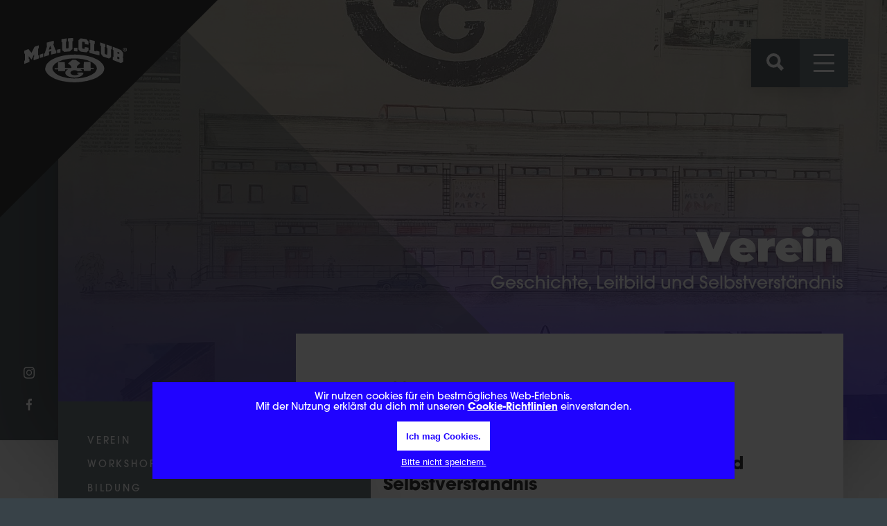

--- FILE ---
content_type: text/html; charset=utf-8
request_url: https://mauclub.de/verein/
body_size: 16113
content:




<!DOCTYPE html>
<html lang="de">
<head>
	<!-- Global site tag (gtag.js) - Google Analytics -->
	<meta content="text/html; charset=UTF-8" http-equiv="Content-Type">
	<meta name="viewport" content="width=device-width, initial-scale=1.0, minimum-scale=1.0, user-scalable=yes">
	<meta name="facebook-domain-verification" content="4es65kykbv1x2owvli749ipan8gdph" />

	<script async src="https://www.googletagmanager.com/gtag/js?id=UA-166097109-1"></script>
	<noscript><img height="1" width="1" style="display:none" src="https://www.facebook.com/tr?id=1033993374195019&ev=PageView&noscript=1"/></noscript>
	
		<meta name="Description" content="Der M.A.U. Club ist eine bekannte Adresse – in Rostock, Mecklenburg-Vorpommern und darüber hinaus. Er steht für ein kulturell offenes, tolerantes und urbanes Rostock und wirft ein positives Licht auf die Hansestadt.">
	
	
	<title>Verein – M.A.U. Club Rostock</title>

	<link href="https://cdn.funkhaus.io/fda/juice/css/latest.css" rel="stylesheet">
	<script async src="https://www.google-analytics.com/analytics.js"></script>
<link href="/static/c330a36e96aca83a8c63.bundle.css" rel="stylesheet"><script type="text/javascript" src="/static/c330a36e96aca83a8c63.bundle.js"></script></head>
<body class="no-js">
	<div id="cookies-eu-banner-wrapper">
		<div id="cookies-eu-banner">
			Wir nutzen cookies für ein bestmögliches Web-Erlebnis.<br>Mit der Nutzung erklärst du dich mit unseren <a href="/datenschutz">Cookie-Richtlinien</a> einverstanden.
			<button id="cookies-eu-accept">Ich mag Cookies.</button>
			<button id="cookies-eu-reject">Bitte nicht speichern.</button>
		</div>
	</div>
	<div class="main-container" id="app">

		<a href="/" class="logo">
	<svg xmlns="http://www.w3.org/2000/svg" viewBox="0 0 164.44 70.955"><g id="Logo"><g id="White" fill="#fff"><path id="Path_172" d="M76.039 66.806c-3.4-.142-5.772-.15-8.128-.365-2.773-.253-5.539-.627-8.291-1.061a92.168 92.168 0 01-6.97-1.373 47.03 47.03 0 01-16.58-7.2 20.617 20.617 0 01-6.995-8.066 7.359 7.359 0 01-.557-5.249c.293-.991.53-2 .83-2.987A13.372 13.372 0 0132.6 35.42a26.162 26.162 0 017.961-5.855 62.287 62.287 0 019.886-3.9A83.355 83.355 0 0163.8 22.96a100.151 100.151 0 0111.767-.66 75.115 75.115 0 0112.6.872c2.938.5 5.895.932 8.8 1.588a59.287 59.287 0 0115.274 5.679 25.448 25.448 0 017.179 5.966c.431.5.911.973 1.29 1.512a11.354 11.354 0 011.379 11.078 12.9 12.9 0 01-4.344 5.522c-.338.259-.707.482-1.024.764a33.938 33.938 0 01-10.391 6.037 78.355 78.355 0 01-21.687 4.911c-3.197.292-6.411.433-8.604.577zm34.895-24.521c-.706-1.119-1.3-2.262-2.084-3.263a18.2 18.2 0 00-5.739-4.582 46.891 46.891 0 00-14.769-4.912 77.672 77.672 0 00-23.222-.42 48.726 48.726 0 00-16.656 5.007 16.633 16.633 0 00-7.234 6.216 7.383 7.383 0 00.123 8.308 19.949 19.949 0 006.322 5.826 36.311 36.311 0 007.4 3.223 61.677 61.677 0 0018.453 2.9c2.928.04 5.867-.074 8.785-.308 2.306-.185 4.6-.6 6.879-1.019a43.608 43.608 0 0013.131-4.438c1.451-.789 2.8-1.764 4.2-2.658A8.826 8.826 0 00109.7 48.6c.82-1.668 1.9-3.316 1.244-5.356a3.222 3.222 0 01-.014-.961z" data-name="Path 172" transform="translate(5.263 4.15)"/><path id="Path_173" d="M1.055 23.262L0 23.187v-4.739L6.717 15.8l4.883 6c.308-.6.524-1 .727-1.408 1.2-2.421 2.421-4.834 3.589-7.272a2.565 2.565 0 011.647-1.429c1.624-.522 3.227-1.107 4.844-1.653a6.856 6.856 0 01.9-.167V14.4l-1.142.856V25.9l1.135.1v4.78l-8.4 3.063v-4.79l1.061-.811v-3.778l-.228-.083-4.167 8.2-4-5.019-.3.051-.166 3.762 1.127.294v4.711l-8.19 3.167V34.67l1.018-.75z" data-name="Path 173" transform="translate(0 1.837)"/><path id="Path_174" d="M136.458 27.028l-1.03.859c0 .158-.039.281.006.339a5.06 5.06 0 01.959 4 28.929 28.929 0 00-.032 3.713l-3.6 1.976L119.7 32.83v-4.66l1.131-.15V17.3l-1.067-.748v-4.624a8.675 8.675 0 011.186.264c3.754 1.459 7.508 2.92 11.244 4.423a3.03 3.03 0 011.177.948 60.38 60.38 0 012.489 3.463 3 3 0 01.574 1.405c.066 1.509.024 3.025.024 4.597zm-6.714 4.751a3 3 0 00.471-2.76 3.681 3.681 0 00-3.2-1.465v3.139zm-2.682-9.585a6.167 6.167 0 002.9.973c1.132-1.632-.173-3.042-2.9-3.336z" data-name="Path 174" transform="translate(22.284 2.221)"/><path id="Path_175" d="M61.328 16.321a3.733 3.733 0 00.408-1.182c.03-3.128 0-6.256-.009-9.385 0-.086-.068-.172-.142-.349l-1.046-.2V.534a70.521 70.521 0 018.3-.534c.521 1.591.17 3.126.223 4.694l-1.294.467V17.6l-3.813 3.661-9.151.884-3.39-2.8V6.8l-1.162-.326V1.71L58.6.567v4.766l-.994.537v10.493a5.329 5.329 0 003.723-.042z" data-name="Path 175" transform="translate(9.356)"/><path id="Path_176" d="M103.819 11.415l-1.134-.677V5.963l8.336 2.668v4.641l-1.136.166v4.558c0 1.51-.026 3.032-.022 4.548 0 1.7.075 1.805 1.647 2.356.7.244 1.407.444 2.067.65.655-1.1.893-7.935.457-10.85l-1.135-.69V9.357c2.948.862 5.656 1.914 8.465 2.947v4.639h-1.214v12.569l-3.45 2.139c-3.051-1-5.935-1.933-8.805-2.905a4.517 4.517 0 01-1.027-.7.571.571 0 01-.089-.11c-2.964-3.557-2.963-3.557-2.959-8.147.001-2.743-.001-5.489-.001-8.374z" data-name="Path 176" transform="translate(19.117 1.11)"/><path id="Path_177" d="M42.4 8.324l-.874.747L45.13 18.9l1.287.1v4.79l-8.339 2.011c.1-1.888-.415-3.641.512-5.551a26.247 26.247 0 00-4.114.967c.754 1.919.254 3.684.386 5.5l-8.1 2.465v-4.8l1.189-.694 3.674-11.8-.625-.527V6.679l11.274-3.134a19.916 19.916 0 01.123 4.78zm-7.973 9.557a17.1 17.1 0 004.187-1.137c-.36-.977-.666-1.816-.98-2.653-.3-.805-.612-1.607-.919-2.41l-.343.04z" data-name="Path 177" transform="translate(4.982 .66)"/><path id="Path_178" d="M73.224 18.06V3.5L76.662.391l9.4 1.242c1.027 1.181 2 2.28 2.944 3.4a1.622 1.622 0 01.456.857c.038 1.5 0 3 0 4.671l-5.9-1.008c-.042-.5-.1-.959-.114-1.415-.039-1.787-.2-1.987-2.021-2.208-.676-.082-1.406-.416-2.136.354-.047 1.137-.127 2.4-.149 3.673-.028 1.658-.02 3.316-.009 4.974s.316 1.972 1.945 2.159c.6.069 1.2.149 1.705.212 1.081-.775.353-1.9.892-2.909a34.818 34.818 0 015.685.977v4.868l-3.3 2.629c-1.832-.255-3.612-.508-5.394-.747-1.081-.145-2.173-.222-3.242-.423a2.778 2.778 0 01-1.36-.638c-.986-.95-1.891-1.986-2.84-2.999z" data-name="Path 178" transform="translate(13.632 .073)"/><path id="Path_179" d="M88.224 18.591l1.2-.087V7.668l-.995-.535V2.264l8.344 1.967v4.7l-1.09.318V20.07l3.221.948.571-1.115 4.757 1.394a77.882 77.882 0 01-.027 6.028l-15.986-4.014a35.192 35.192 0 010-4.721z" data-name="Path 179" transform="translate(16.409 .421)"/><path id="Path_180" d="M72.692 18.878l-5.374-.256v-5.428h5.374z" data-name="Path 180" transform="translate(12.533 2.456)"/><path id="Path_181" d="M44.443 15.783l5.317-1.044a41.792 41.792 0 01.046 5.628l-5.227 1.062a14.162 14.162 0 01-.136-5.646z" data-name="Path 181" transform="translate(8.233 2.744)"/><path id="Path_182" d="M26.338 26.386l-5.2 1.733a14.875 14.875 0 01-.205-5.462l5.4-1.8z" data-name="Path 182" transform="translate(3.868 3.882)"/><path id="Path_183" d="M87.413 50.042A6.185 6.185 0 0184.75 54.6a14.732 14.732 0 01-5.685 2.513 25.877 25.877 0 01-15.515-.966 11.319 11.319 0 01-4.172-2.885 4.631 4.631 0 01.566-6.7c.73-.642 1.566-1.165 2.579-1.908h-4.8a2.593 2.593 0 01-.423 2.726H46.95c0-.493.026-.9-.007-1.312s-.125-.829-.2-1.273c-1.941-.4-3.9.127-5.856-.344.083-.464.112-.734.183-.992a7.492 7.492 0 01.306-.753H46.5c.073-.745.192-1.379.188-2.013-.011-1.99-.074-3.98-.1-5.97-.007-.508.049-1.018.082-1.64h10.579c.575 3 .115 6.03.382 9.208a90.846 90.846 0 0010.146.193 4.728 4.728 0 00-1.324-4.2 17.184 17.184 0 00-2.715-2.025c-.393-.285-.787-.567-1.353-.974.488-.42.788-.692 1.1-.945 1.769-1.423 3.561-2.818 5.3-4.277a2.247 2.247 0 011.781-.615c1.173.091 2.364-.07 3.543-.015a3.1 3.1 0 011.565.5c1.861 1.3 3.67 2.677 5.5 4.023.227.167.462.324.473.331a1.294 1.294 0 01-.611 1.572c-1.089.912-2.2 1.807-3.212 2.8a2.963 2.963 0 00-.608 3.729H87.74l.1-9.524c3.6-.175 7.078-.083 10.749-.059l.344 9.594h4.947v1.827c-1.536.524-3.171-.075-4.866.354l-.243 2.356a60.659 60.659 0 01-10.742.077l-.311-2.491h-4.985c.953.842 2.171 1.151 2.8 2.4-2.453.591-4.867.515-7.134.871a9.334 9.334 0 00-10.362-.225c-2.14 1.469-2.171 3.62-.021 5.082a9.852 9.852 0 007.1 1.32 7.866 7.866 0 003.913-1.17c.219-.165.421-.353.892-.752l-2.4-.365-.084-1.719a36.079 36.079 0 019.981.08z" data-name="Path 183" transform="translate(7.613 5.478)"/><path id="Path_184" d="M139.6 16.013a3.075 3.075 0 11-3.065-2.992 3.006 3.006 0 013.065 2.992zm-5.382 0a2.319 2.319 0 002.335 2.39 2.291 2.291 0 002.281-2.372 2.31 2.31 0 10-4.616-.019zm1.843 1.57h-.694v-2.992a6.05 6.05 0 011.151-.091 1.861 1.861 0 011.039.219.828.828 0 01.292.657.766.766 0 01-.62.693v.031a.884.884 0 01.548.73 2.312 2.312 0 00.218.748h-.747a2.576 2.576 0 01-.237-.73c-.054-.329-.237-.474-.621-.474h-.328zm.019-1.7h.328c.383 0 .694-.127.694-.438 0-.273-.2-.456-.638-.456a1.636 1.636 0 00-.383.037z" data-name="Path 184" transform="translate(24.844 2.424)"/></g></g></svg>
</a>

<nav class="collapsed">
	<ul>
		<a href="/">Programm</a>
		<a href="https://customer07.ticketing.cloud.sap/online/?shopid=18" target="_blank">Tickets</a>
		<a href="https://shop.strato.de/epages/64652728.sf/de_DE/?ViewAction=View&ObjectID=55754761&PageSize=12" target="_blank">Shop</a>
		<a href="/club">Club</a>
		<a href="/dieter">Dieter</a>
		<a href="/verein">Verein</a>
		<a href="/contact">Kontakt</a>
		<a href="/corona-infos">Corona Infos</a>
	</ul>

	<div class="nav__actions">
		<a class="btn btn--search nav__search" @click="openSearch()">
			<svg xmlns="http://www.w3.org/2000/svg" viewBox="0 0 21.95 21.921"><g id="Search" transform="translate(0 60)"><path id="Path_167" fill="#fff" d="M21.75-41.561a.5.5 0 010 .8L19.3-38.25a.617.617 0 01-.457.171.548.548 0 01-.4-.171l-4.8-4.909a8.685 8.685 0 01-4.567 1.313A8.776 8.776 0 012.683-44.5 8.7 8.7 0 010-50.923a8.7 8.7 0 012.683-6.422A8.776 8.776 0 019.077-60a8.682 8.682 0 016.365 2.655 8.748 8.748 0 012.658 6.422 8.684 8.684 0 01-1.2 4.453zm-8.791-13.244a5.194 5.194 0 00-3.882-1.656 5.332 5.332 0 00-3.91 1.627 5.332 5.332 0 00-1.627 3.91 5.332 5.332 0 001.627 3.91 5.332 5.332 0 003.91 1.627 5.238 5.238 0 003.882-1.627 5.38 5.38 0 001.6-3.91 5.285 5.285 0 00-1.6-3.881zm8.963 16.726" data-name="Path 167"/></g></svg>

		</a>
		<a class="btn btn--menu">
			<span></span>
			<span></span>
			<span></span>
		</a>
	</div>
</nav>


<div class="search-window" v-if="searchShow">
	

	<div class="body body--small">
		<div class="search__input">
			<svg xmlns="http://www.w3.org/2000/svg" viewBox="0 0 21.95 21.921"><g id="Search" transform="translate(0 60)"><path id="Path_167" fill="#fff" d="M21.75-41.561a.5.5 0 010 .8L19.3-38.25a.617.617 0 01-.457.171.548.548 0 01-.4-.171l-4.8-4.909a8.685 8.685 0 01-4.567 1.313A8.776 8.776 0 012.683-44.5 8.7 8.7 0 010-50.923a8.7 8.7 0 012.683-6.422A8.776 8.776 0 019.077-60a8.682 8.682 0 016.365 2.655 8.748 8.748 0 012.658 6.422 8.684 8.684 0 01-1.2 4.453zm-8.791-13.244a5.194 5.194 0 00-3.882-1.656 5.332 5.332 0 00-3.91 1.627 5.332 5.332 0 00-1.627 3.91 5.332 5.332 0 001.627 3.91 5.332 5.332 0 003.91 1.627 5.238 5.238 0 003.882-1.627 5.38 5.38 0 001.6-3.91 5.285 5.285 0 00-1.6-3.881zm8.963 16.726" data-name="Path 167"/></g></svg>
			<input type="text" name="search" placeholder="Suchen..." v-model="searchString">
		</div>

		<span class="search__close" @click="closeSearch()"></span>

		<ul v-if="searchResults.length" class="search-window__output">
			<a v-for="result in searchResults" class="card card--action" :href="result.href" >
				<h2>[[result.title]]</h2>
				<div v-html="result.description">[[result.description]]</div>
			</a>
		</ul>

		<div v-else class="disabled align--center">
			<h3>Keine Ergebnisse</h3>
		</div>
	</div>
</div>

		<main class="main-content" id="swup">

<!-- color of the category is added to the page! -->
<div class="standard">
	<section class="section--hero inverse-color">
		
		<div class="section--hero__slider">
			<div class="slider__slides">
				<div class="section--hero__slide">
					
					<img class="bg" src="https://files.funkhaus.io/mau-media/images/20200526_134119.caa82f5c.fill-1400x1400.jpg?X-Amz-Algorithm=AWS4-HMAC-SHA256&amp;X-Amz-Credential=4KYVLRGH2YSPSNK3ZIVP%2F20260127%2Fus-east-1%2Fs3%2Faws4_request&amp;X-Amz-Date=20260127T072757Z&amp;X-Amz-Expires=604800&amp;X-Amz-SignedHeaders=host&amp;X-Amz-Signature=b86fd84bcd5f09424de6741e81aa7bf7c1b025ea381b1228b6aa12fdce2b5362" alt="20200526_134119.jpg">

					<div class="body">
						<h1>Verein</h1>
						<h3>Geschichte, Leitbild und Selbstverständnis</h3>
					</div>
				</div>
			</div>
			<svg xmlns="http://www.w3.org/2000/svg" class="triangle-1" viewBox="0 0 742 742"><path id="triangle1" fill="#384248" d="M0 0l742 742H0z" opacity=".4"/></svg>   
		</div>
		
		<div class="section--hero__socialmedia">
			<a href="https://www.instagram.com/mauclub_rostock" target="_blank">
				<svg xmlns="http://www.w3.org/2000/svg" id="Instagram" viewBox="0 0 16 16"><path id="Path_3" fill="#fff" fill-rule="evenodd" d="M8 1.422a24.53 24.53 0 013.2.089 4.123 4.123 0 011.511.267 3.122 3.122 0 011.511 1.511 4.123 4.123 0 01.267 1.511c0 .8.089 1.067.089 3.2a24.53 24.53 0 01-.089 3.2 4.123 4.123 0 01-.267 1.511 3.122 3.122 0 01-1.511 1.511 4.123 4.123 0 01-1.511.267c-.8 0-1.067.089-3.2.089a24.53 24.53 0 01-3.2-.089 4.123 4.123 0 01-1.511-.267 3.122 3.122 0 01-1.511-1.511 4.123 4.123 0 01-.267-1.511c0-.8-.089-1.067-.089-3.2a24.53 24.53 0 01.089-3.2 4.123 4.123 0 01.267-1.511A3.192 3.192 0 012.4 2.4a1.5 1.5 0 01.889-.622A4.123 4.123 0 014.8 1.511 24.53 24.53 0 018 1.422M8 0a26.264 26.264 0 00-3.289.089 5.488 5.488 0 00-1.955.355 3.48 3.48 0 00-1.422.889 3.48 3.48 0 00-.89 1.423 4.05 4.05 0 00-.355 1.955A26.264 26.264 0 000 8a26.264 26.264 0 00.089 3.289 5.488 5.488 0 00.356 1.956 3.48 3.48 0 00.889 1.422 3.48 3.48 0 001.422.889 5.488 5.488 0 001.956.356A26.264 26.264 0 008 16a26.264 26.264 0 003.289-.089 5.488 5.488 0 001.956-.356 3.729 3.729 0 002.311-2.311 5.488 5.488 0 00.356-1.956C15.911 10.4 16 10.133 16 8a26.264 26.264 0 00-.089-3.289 5.488 5.488 0 00-.356-1.956 3.48 3.48 0 00-.889-1.422 3.48 3.48 0 00-1.422-.889 5.488 5.488 0 00-1.955-.355A26.264 26.264 0 008 0m0 3.911A4.023 4.023 0 003.911 8 4.089 4.089 0 108 3.911m0 6.756A2.619 2.619 0 015.333 8 2.619 2.619 0 018 5.333 2.619 2.619 0 0110.667 8 2.619 2.619 0 018 10.667m4.267-7.911a.978.978 0 10.978.978.986.986 0 00-.978-.978" data-name="Path 3"/></svg>
			</a>
			<a href="https://www.facebook.com/mauclub" target="_blank">
				<svg xmlns="http://www.w3.org/2000/svg" id="Facebook" viewBox="0 0 8.356 16"><path id="Path_1" fill="#fff" fill-rule="evenodd" d="M85.422 16V8.711h2.489l.356-2.844h-2.845V4.089c0-.8.267-1.422 1.422-1.422h1.511V.089C88 .089 87.111 0 86.133 0a3.431 3.431 0 00-3.644 3.733v2.134H80v2.844h2.489V16z" data-name="Path 1" transform="translate(-80)"/></svg>
			</a>
		</div>
	</section>


	<section class="section--paragraph">
		<div class="body">
			<div class="flex-columns">
				<aside class="column--fixed sidebar offset--top-small inverse-color">

					<!-- IMPORTANT: The card is only inserted when it is the first paragraph section and first section in general-->

					<div class="card card--links shadow--soft">
						<!-- Sub-Elemente werden immer nur für die derzeit geladene Seite angezeigt -->
						
						<a href="https://mauclub.de/verein/"><h4>Verein</h4></a>
						
							<div class="sub">
							</div>
						
						
							<a href="https://mauclub.de/verein/workshops/"><h4>Workshops</h4></a>
							
						
							<a href="https://mauclub.de/verein/bildung/"><h4>Bildung</h4></a>
							
						
							<a href="https://mauclub.de/verein/partner/"><h4>Partner</h4></a>
							
						
							<a href="https://mauclub.de/verein/ausschreibung/"><h4>Stellenausschreibung [Azubi, M/W/D]</h4></a>
							
						
						
					</div>
				</aside>
				<div class="column-60">
					<div class="paragraph shadow--soft offset--top">
						<h1><a href="#über-uns">Über uns</a></h1><h3><b>Der M.A.U. Club Geschichte, Leitbild und Selbstverständnis</b></h3><h3>Lange Tradition in Rostock</h3><p>Der M.A.U. Club hat eine lange Tradition in Rostock. Aus dem Tanzlokal in der Blücherstraße entwickelte sich ein alternativer Veranstaltungsort für ein breites Szene-Publikum. Das Haus wurde in Trägerschaft der Stadt geführt. 1994 musst das Gebäude aufgrund vieler Baumängel geschlossen und an den Eigentümer zurückgegeben werden. Der Verein M.A.U. e.V. bezog eine kleine Baracke am Stadthafen. Diese diente als Treffpunkt und Sitzungsraum, um das Vereinsleben aufrechtzuerhalten. Mithilfe der Stadt wurde nach Lösungen gesucht. 1996 zogen die M.A.U.-Aktivisten in Kooperation mit dem Kulturnetzwerk e.V. in die eigens zum Konzerthaus umgebaute Halle 603 am Warnowufer 56 im Stadthafen. Eineinhalb Jahre später wurde der Verein Zabrik e.V., der heute das Haus betreibt, gegründet.</p><p><b>Zabrik e.V. | Auszug aus der Vereinssatzung: § 3 Vereinszweck<br/></b>Der Verein bezweckt die Förderung von Kunst und Kultur, insbesondere die Förderung kultureller Projekte und Vorhaben, die den Bereich Jugendkultur und Soziokultur betreffen. Ein weiterer Schwerpunkt, neben dem offenen Jugendkulturangebot, stellt das kulturelle Veranstaltungsangebot dar. Dies soll insbesondere durch Unterstützung und Förderung sowie Betrieb des Gebäudes 603 im Stadthafen erreicht werden.<br/>Der Verein verfolgt ausschließlich und unmittelbar gemeinnützige Zwecke.<br/>Der Verein ist politisch und konfessionell neutral.<br/>Der Verein ist selbstlos tätig und verfolgt nicht in erster Linie eigenwirtschaftliche Interessen.</p><h3>Jugend- und soziokulturelle Vielfalt mit klarem Livemusik Bezug</h3><p>Der Verein hat sich zum Leitbild gemacht, in Rostock die jugend- und soziokulturelle Vielfalt mit einem klaren Livemusik Bezug zu fördern. Um dies zu erreichen, wurde hierfür dem Betrieb des Jugendkulturhauses 603 die so genannte Projektwerkstatt angegliedert. Dieses Modell wird vom Amt für Kultur, Denkmalpflege und Museen der Hanse- und Universitätsstadt Rostock gefördert.</p><p>Regelmäßig treffen sich die Vereinsmitglieder mit dem Vorstand und den Leuten aus dem „Tagesgeschäft“ – also der Geschäftsführung und dem Booking – um ihre Ideen und Projekte zu besprechen, zu planen und umzusetzen.</p><h3>Gastronomie</h3><p>Nicht zu den Aufgaben des Zabrik e.V. gehört das Betreiben der Gastronomie. Diese Aktivitäten im Geschäftsbetrieb würden die Gemeinnützigkeit und damit die Förderfähigkeit des Vereins gefährden. Die Variante der Vermietung und Verpachtung der Gastronomie wurde bewusst gewählt: Die Einnahmen daraus unterstützen die kulturelle Arbeit. Diese Struktur hat sich auch bei anderen öffentlich geförderten Kultureinrichtungen, z.B. der Compagnie de Comedie oder dem Volkstheater Rostock, bewährt.</p><h3>Kulturangebote</h3><p>Im Veranstaltungsbetrieb des Hauses stehen sowohl zeitgemäße als auch alternative, nicht kommerzielle Kulturangebote im Vordergrund. Es ging und geht uns stets um die Präsentation von Inhalten. Der Eigenanteil entspricht zu etwa zwei Dritteln der Gesamtfinanzierung und wird gem. dem Vereinszweck (Förderung der Kultur und Jugendkultur) mit Konzertproduktionen erwirtschaftet.</p><p>Zudem ist es unser Anliegen, Projektteilnehmern wie jungen Bands ein Forum zur Verfügung zu stellen, ihre Kunst einem Live-Publikum zu präsentieren: Einer der Bausteine diesbezüglich ist die Verbindung von etablierten Künstlern mit dem lokalen und regionalen Nachwuchs.</p><h3><b>Bekannt und ausgezeichnet</b></h3><p>Der M.A.U. Club ist eine bekannte Adresse – in Rostock, Mecklenburg-Vorpommern und darüber hinaus. Er steht für ein kulturell offenes, tolerantes und urbanes Rostock und wirft ein positives Licht auf die Hansestadt. Seit Mitte der 90er Jahre ist das M.A.U. ein wichtiger Imagefaktor für eine offene und soziale Stadt, ein anderes Rostock.</p><p>Das M.A.U. wurde zu einem der besten 100 Live Clubs Deutschlands durch ein bundesweit erscheinendes Musikmagazin gekürt. Im Jahr 2013 wurde er als einer der drei besten deutschen Clubs für den „PRG Live Entertainment Award“ nominiert. 2018 wurde der M.A.U. Club mit dem Musikpreis „APPLAUS 2018“ für sein kulturell herausragendes Programm im Jahr 2017 ausgezeichnet.</p><p><b>Gegen Extremismus, Rassismus, Faschismus und Sexismus<br/></b>Zum Selbstverständnis des Zabrik e.V./M.A.U. Club gehört neben der soziokulturellen Arbeit eine klare Positionierung gegen Faschismus, Rassismus, Sexismus und Extremismus. Um dieses Konzept umsetzen zu können, bedarf es eines hohen finanziellen und strukturellen Aufwands. Wir setzen alles daran, auch in Zukunft unseren Ansprüchen und denen unseres Publikums gerecht zu werden.</p>
					</div>
				</div>
			</div>
		</div>
	</section>


	
		
			<section class="section--paragraph">
				<div class="body">
					<div class="flex-columns">

				<div class="column--fixed sidebar offset--top-small"></div>
				<div class="column-60">

							<div class="paragraph shadow--soft">
								<h1><a href="#konzeption">Konzeption</a></h1><h4>Betrieb des Jugendkulturhauses 603 und Projektwerkstatt</h4><h3>Veranstaltungsbereich</h3><p></p><p><b>Inhalt<br/></b>Konzerte<br/>Tanzveranstaltungen<br/>Festivals<br/>Lesungen<br/>Theater<br/>Kleinkunst<br/>Interkulturelle Veranstaltungen<br/>Themenspezifische Veranstaltungen</p><p><b>Aufgaben<br/></b>Schaffung von kulturellen Angeboten<br/>Bereicherung der Rostocker Kulturlandschaft<br/>Repräsentation der Region durch bundesweite Werbung<br/>Schaffung einer Veranstaltungsinfrastruktur<br/>Sicherstellung von Plattformen für Kulturschaffende<br/>Enge Zusammenarbeit mit allen an dem Veranstaltungsprozess Beteiligten<br/>Vernetzung mit regionalen und überregionalen sowie internationalen Partnern</p><h3>Projektwerkstatt</h3><p><b>Inhalt</b><br/>diverse Workshops<br/>Tonstudiobetrieb<br/>Bandprojekte<br/>Projekte zur Unterstützung von Initiativen</p><p><b>Aufgaben</b><br/>Schaffung von freien Angeboten für Jugendliche und junge Erwachsene<br/>Förderung kreativer Aktivitäten und Möglichkeiten der Selbsterfahrung<br/>Vermittlung von Fertigkeiten und Fähigkeiten in den jeweiligen Workshops<br/>Bereicherung der Rostocker Jugend- und Kulturlandschaft<br/>Berufliche Orientierung<br/>Erlernen von Eigenverantwortung<br/>Vermittlung von demokratischem Selbstverständnis</p>
							</div>
						</div>
					</div>
				</div>
			</section>
		
	
		
			<section class="section--paragraph">
				<div class="body">
					<div class="flex-columns">

				<div class="column--fixed sidebar offset--top-small"></div>
				<div class="column-60">

							<div class="paragraph shadow--soft">
								<h1><a href="#satzung">Vereinssatzung</a></h1><h4>Satzung Zabrik e.V.</h4><h3>§ 1 Name / Sitz</h3><p>Der Verein führt den Namen Zabrik e.V.<br/>Er hat seinen Sitz in Rostock.<br/>Er ist in das Vereinsregister beim Amtsgericht Rostock einzutragen und soll danach den Zusatz „eingetragener Verein“ (e.V.) tragen.</p><h3>§ 2 Geschäftsjahr</h3><p>Das Geschäftsjahr ist das Kalenderjahr.</p><h3>§ 3 Vereinszweck</h3><p>1. Der Verein bezweckt die F.rderung von Kunst und Kultur, insbesondere die F.rderung kultureller Projekte und Vorhaben, die den Bereich Jugendkultur und Soziokultur betreffen. Dabei sind Schwerpunkt neben offener Jugendkulturarbeit, kulturelle Veranstaltungsangebote. Das soll insbesondere durch Unterstützung und Förderung sowie Betrieb des Geb.udes 603 im Stadthafen erreicht werden.</p><p>2. Der Verein verfolgt ausschlie.lich und unmittelbar gemeinnützige Zwecke im Sinne des Abschnitts „Steuerbegünstigte Zwecke“ der Abgabenordnung in der jeweils gültigen Passung.</p><p>3. Der Verein ist politisch und konfessionell neutral.</p><p>4. Der Verein ist selbstlos tätig; er verfolgt nicht in erster Linie eigenwirtschaftliche Zwecke.</p><p>5. Die Mittel des Vereins dürfen nur für satzungsmäßige Zwecke verwendet werden. Die Mitglieder erhalten in ihrer Eigenschaft als Mitglieder keine Zuwendungen aus den Mitteln der Körperschaft. Für alle satzungsmäßig bestellten Organträger des Vereins (Vorstand, Beirat, Gesch.ftsführung, etc.) ist eine pauschale Vergütung für Arbeits- und Zeitaufwand (T.tigkeitsvergütung) m.glich. Die Zahlungen dürfen nicht unangemessen hoch sein (Åò55 Abs.1 Nr.3 AO).</p><p>6. Es darf keine Person durch Ausgaben, die dem Zweck der K.rperschaft fremd sind, oder durch unverhältnismäßig hohe Vergütung begünstigt werden.</p><h3>§ 4 Mitgliedschaft</h3><p>Mitglied kann grunds.tzlich jede natürliche und juristische Person werden.</p><h3>§ 5 Rechte und Pflichten der Mitglieder</h3><p>1. Die Mitglieder sind berechtigt, alle angebotenen Veranstaltungen des Vereins kostenfrei zu nutzen. Sie haben darüber hinaus das Recht, gegenüber dem Vorstand und der Mitgliederversammlung Anträge zu stellen. In der Mitgliederversammlung kann das Stimmrecht nur pers.nlich ausgeübt werden.</p><p>2. Die Mitglieder sind verpflichtet, den Verein und den Vereinszweck – auch in der .ffentlichkeit – in ordnungsgemäßer Weise zu unterstützen.</p><p>3. Die Mitglieder haben das Recht und die Pflicht, aktiv an den Projekten und Vorhaben des Vereins teilzunehmen und mit ihren Ideen und Initiativen, zur Weiterentwicklung der Vereinsarbeit beizutragen. Sie nutzen dazu zunächst die Mitgliederversammlungen und weiteren Organe des Vereins.</p><p>4. Die Mitgliederversammlung entscheidet über den Aufbau und die Aufl.sung von Projektgruppen. Die Arbeit der Projektgruppen muss dem Vereinszweck dienen. Jede Projektgruppe hat einen Leiter, der für die Gruppe verantwortlich ist. Die Projektgruppen arbeiten eigenverantwortlich und sind der Mitgliederversammlung regelmäßig rechenschaftspflichtig.</p><h3>§ 6 Beginn / Ende der Mitgliedschaft</h3><p>1. Über einen Aufnahmeantrag, der schriftlich beim Vorstand einzureichen ist, entscheidet die Mitgliederversammlung. Ein Antrag soll nur dann abgelehnt werden, wenn dem wesentliche Vereinsinteressen entgegenstehen.</p><p>2. Der Verein unterscheidet drei Arten von Mitgliedern.<br/>2.1. Aktive Mitglieder haben alle Rechte und Pflichten, welche sich aus den vorhergehenden und nachfolgenden Paragraphen dieser Satzung ergeben.<br/>2.2. Ruhende Mitglieder; diese sind von der Pflicht entbunden an der Mitgliederversammlung teilzunehmen. Sie gelten bei Abstimmungen der Mitgliederversammlung nicht als fehlende Mitglieder. Alle anderen Rechte und Pflichten bleiben erhalten. Eine ruhende Mitgliedschaft wird schriftlich beim Vorstand eingereicht und begründet. Sie kann maximal für die Dauer von 24 Monaten beantragt werden, sollte kein weiterer Antrag mit entsprechender Begründung folgen. Ist das Mitglied nach Ablauf der Frist nicht in der Lage wieder seine aktive Mitgliedschaft aufzunehmen, wird es aus dem Verein ausgeschlossen.<br/>2.3. Eine Ehrenmitgliedschaft können Mitglieder beantragen oder verliehen bekommen, welche sich durch besondere Verdienste um den Verein ausgezeichnet haben. Über die Zuerkennung dieses Status entscheidet die Mitgliederversammlung. Ehrenmitglieder müssen keinen Mitgliedsbeitrag zahlen und sind dazu berechtigt, die kulturellen Angebote des Vereins kostenfrei zu nutzen. Ehrenmitglieder sind nicht stimmberechtigt.</p><p>3. Die Mitgliedschaft endet durch freiwilligen Austritt, Ausschluss oder Tod des Mitgliedes. Die freiwillige Beendigung der Mitgliedschaft muss durch schriftliche Kündigung gegenüber dem Vorstand erkl.rt werden. Sie wird nach Ablauf des laufenden Monats, in dem die Kündigung eingereicht wurde, gültig. Bei Antrag auf Austritt entfällt das Stimmrecht. Der Ausschluss eines Mitgliedes mit sofortiger Wirkung kann dann ausgesprochen werden, wenn das Mitglied in grobem Ma.e gegen die Satzung, den Satzungszweck oder die Vereinsinteressen verstößt. Über den Ausschluss eines Mitgliedes entscheidet die Mitgliederversammlung. Dem Mitglied ist unter Fristsetzung von zwei Wochen Gelegenheit zu geben, sich vor dem Vereinsvorstand zu den erhobenen Vorwürfen zu äußern.</p><h3>§ 7 Vorstand</h3><p>1. Der Vorstand muss aus Vereinsmitgliedern bestehen. Scheidet ein Vorstandsmitglied aus dem Verein aus, so erlischt automatisch dessen Organstellung. Der Vorstand besteht aus mindestens drei Mitgliedern.</p><p>2. Der Vorstand wird in der ordentlichen Mitgliederversammlung entlastet.</p><h3>§ 8 Geschäftsbereich und Wahl des Vorstandes</h3><p>1. Der Vorstand wird durch die ordentliche Mitgliederversammlung für die Dauer von zwei Vereinsjahren gewählt. Gewählt wird aus den anwesenden Mitgliedern dieser Mitgliederversammlung. Scheidet ein Mitglied des Vorstandes aus seinem Amt aus und sinkt somit die Zahl des Vorstandes unter drei Mitglieder, so ist, soweit keine ordentliche Mitgliederversammlung in dem Zeitraum stattfindet, in den folgenden sechs Wochen eine au.erordentliche Mitgliederversammlung einzuberufen. Dort wird mindestens ein Ersatzmitglied gewählt. Eine Wiederwahl des Vorstandes ist zulässig.</p><p>2. Der Vorstand vertritt den Verein in allen gerichtlichen und au.ergerichtlichen Angelegenheiten. Je zwei Vorstandsmitglieder vertreten den Verein gemeinsam.</p><p>3. Der Vorstand gibt sich eine Geschäftsordnung und verteilt selbstst.ndig die Aufgaben unter sich. Diese Geschäftsordnung wird der Mitgliederversammlung vorgelegt.</p><h3>§ 9 Beitrag und Haftung der Mitglieder</h3><p>1. Die Mitglieder des Vereins sind verpflichtet, den Vereinszweck zu f.rdern und den Jahresbeitrag zu entrichten. Die H.he des Beitrags wird in der ersten j.hrlichen Mitgliederversammlung, auf Antrag des Vorstandes, für die Dauer eines Vereinsjahres festgelegt. Bei Vorliegen besonderer Härtefälle, kann beim Vorstand schriftlich eine Verringerung der Zahlung des Mitgliedsbeitrags beantragt werden. Über diesen Antrag wird in der Mitgliederversammlung abgestimmt.</p><p>2. Die Mitglieder haften bei Rechtsgeschäften, die der Vorstand für den Verein t.tigt, nur mit dem Vereinsvermögen.</p><h3>§ 10 Mitgliederversammlung</h3><p>1. Alle zwei Monate findet eine ordentliche Mitgliederversammlung statt, welche einen öffentlichen und geschlossenen Teil beinhaltet. Der geschlossene Teil ist nur für die stimmberechtigten Mitglieder des Vereins. Zusätzlich finden weitere öffentliche Vereinsversammlungen statt, über deren Rhythmus und Termine die ordentliche Mitgliederversammlung entscheidet. Tagesordnungspunkte dieser Versammlungen, können von jedem Anwesenden zu Versammlungsbeginn angebracht werden.</p><p>2. Der Vorstand und die Vereinsmitglieder sind jederzeit berechtigt, wenn dies die Vereinsinteressen erfordern, eine außerordentliche Mitgliederversammlung einzuberufen.</p><p>3. Die Mitgliederversammlung ist beschlussfähig, wenn mehr als 50% der Mitglieder anwesend sind.</p><p>4. Sollte die Mitgliederversammlung nicht beschlussfähig sein, wird innerhalb der nächsten 10 Tage zu einer neuen Mitgliederversammlung geladen, die dann unabhängig von der Anzahl der anwesenden Mitglieder beschlussfähig ist.</p><p>5. Die Beschlussfassung in der Mitgliederversammlung erfolgt durch eine einfache Mehrheit der anwesenden Mitglieder. Dies gilt nicht für die Auflösung des Vereins, die Zweckänderung und die Entlastung des Vorstandes; hier ist jeweils eine Dreiviertelmehrheit der anwesenden Mitglieder erforderlich.</p><p>6. Die Ausgliederung von Geschäftsbereichen des laufenden Betriebes des Vereins, bedarf einer Zustimmung von 75% der Vereinsmitglieder.</p><p>7 Eine geheime Abstimmung in der Mitgliederversammlung muss auf Verlangen von einem der anwesenden Mitglieder durchgeführt werden.</p><h3>§ 11 Formvorschrift</h3><p>Eine geheime Abstimmung in der Mitgliederversammlung muss auf Verlangen von einem deranwesenden Mitglieder durchgeführt werden. Vorstandsmitglied zu unterschreiben. Die Schriftstücke werden beim Protokollführer hinterlegt. Die Mitglieder erhalten auf Verlangen die entsprechenden Ausfertigungen.</p><h3>§ 12 Kassenprüfung</h3><p>1. Die Mitgliederversammlung erm.chtigt und w.hlt 2 Mitglieder, die als Kassenprüfer tätig sind. Die Kassenprüfer dürfen weder dem Vorstand angeh.ren, noch in einem anderen vertraglichen Verhältnis zu dem Zabrik e.V. stehen.</p><p>2. Die Kassenprüfer haben die Aufgabe, die Rechnungsbelege sowie deren Verbuchung und die Mittelverwendung bei Bedarf stichprobenartig zu überprüfen und einmal am Jahresende den Kassenbestand des ablaufenden Kalenderjahres festzustellen. Die Kassenprüfung erfolgt im Beisein der Geschäftsführung. Die Kassenprüfer haben die Mitglieder in der Mitgliederversammlung über das Ergebnis der Kassenprüfung zu unterrichten.</p><p>3. Die Kassenprüfer werden auf einer MGV im jeweiligen Jahr für das laufende Jahr gewählt.</p><h3>§ 13 Auflösung</h3><p>Die Auflösung kann nur von der Mitgliederversammlung beschlossen werden. Bei Auflösung des Vereins oder bei Wegfall steuerbegünstigter Zwecke, fällt das Vermögen des Vereins an den JAZ e.V., der es unmittelbar und ausschließlich für gemeinnützige oder mildtätige Zwecke zu verwenden hat.</p><h3>§ 14 Gerichtsstandort / Erfüllungsort</h3><p>Gerichtsstand und Erfüllungsort ist Rostock.</p><p><b>Vorstehende Satzungsinhalte wurden von der Mitgliederversammlung am 11.01.2017 beschlossen.</b></p>
							</div>
						</div>
					</div>
				</div>
			</section>
		
	
		
			<section class="section--paragraph">
				<div class="body">
					<div class="flex-columns">

				<div class="column--fixed sidebar offset--top-small"></div>
				<div class="column-60">

							<div class="paragraph shadow--soft">
								<h1><a href="#spenden">Spenden</a></h1><h3>Wir, der Zabrik e.V., freuen uns über eure Unterstützung!</h3><p><b>Spendenkonto<br/></b>Name: ZABRIK e.V./ M.A.U Club<br/>IBAN: DE87 1307 0024 0116 4979 00<br/>BIC: DEUTDEDBROS<br/>Verwendungszweck: SPENDE</p><p><b>Spendenbescheinigung<br/></b>Wer einen Spendenbeleg benötigt, kann diesen <a href="/documents/4/Spendenbescheinigung.pdf"><b>hier herunterladen</b></a><b>:</b> bitte die entsprechenden angekreuzten Felder ausfüllen und uns per Post oder per Mail an hannes.schade@mauclub.de zukommen lassen. Nach Spendeneingang schicken wir diesen an euch abgestempelt und unterschrieben zurück.</p>
							</div>
						</div>
					</div>
				</div>
			</section>
		
	

</div>

		</main>


		<footer class="inverse-color">
	<div class="footer__bg"></div>

	<div class="footer__map">
		
		<div id="map"></div>
		<script>
			// Initialize and add the map
			function initMap() {
				// The location of MAU

				var property = {lat: 54.0936577, lng: 12.1152758};
				// The map, centered at Uluru
				var map = new google.maps.Map(
				document.getElementById('map'), {
					zoom: 13,
					center: property,
					disableDefaultUI: true,
					zoomControl: true,
					zoomControlOptions: {
				        position: google.maps.ControlPosition.LEFT_BOTTOM
				    },
					fullscreenControl: true,
					fullscreenControlOptions: {
				        position: google.maps.ControlPosition.LEFT_TOP
				    },
				    gestureHandling: 'cooperative',
					styles: [
					    {
					        "featureType": "administrative",
					        "elementType": "all",
					        "stylers": [
					            {
					                "saturation": "-100"
					            }
					        ]
					    },
					    {
					        "featureType": "administrative.province",
					        "elementType": "all",
					        "stylers": [
					            {
					                "visibility": "off"
					            }
					        ]
					    },
					    {
					        "featureType": "landscape",
					        "elementType": "all",
					        "stylers": [
					            {
					                "saturation": -100
					            },
					            {
					                "lightness": 65
					            },
					            {
					                "visibility": "on"
					            }
					        ]
					    },
					    {
					        "featureType": "poi",
					        "elementType": "all",
					        "stylers": [
					            {
					                "saturation": -100
					            },
					            {
					                "lightness": "50"
					            },
					            {
					                "visibility": "simplified"
					            }
					        ]
					    },
					    {
					        "featureType": "road",
					        "elementType": "all",
					        "stylers": [
					            {
					                "saturation": "-100"
					            }
					        ]
					    },
					    {
					        "featureType": "road.highway",
					        "elementType": "all",
					        "stylers": [
					            {
					                "visibility": "simplified"
					            }
					        ]
					    },
					    {
					        "featureType": "road.arterial",
					        "elementType": "all",
					        "stylers": [
					            {
					                "lightness": "30"
					            }
					        ]
					    },
					    {
					        "featureType": "road.local",
					        "elementType": "all",
					        "stylers": [
					            {
					                "lightness": "40"
					            }
					        ]
					    },
					    {
					        "featureType": "transit",
					        "elementType": "all",
					        "stylers": [
					            {
					                "saturation": -100
					            },
					            {
					                "visibility": "simplified"
					            }
					        ]
					    },
					    {
					        "featureType": "water",
					        "elementType": "geometry",
					        "stylers": [
					            {
					                "hue": "#ffff00"
					            },
					            {
					                "lightness": -25
					            },
					            {
					                "saturation": -97
					            }
					        ]
					    },
					    {
					        "featureType": "water",
					        "elementType": "labels",
					        "stylers": [
					            {
					                "lightness": -25
					            },
					            {
					                "saturation": -100
					            }
					        ]
					    }
					]
				});

				var icon = {
				    url: "/static/assets/map-icon.svg", // url
				    scaledSize: new google.maps.Size(70, 70), // scaled size
				    origin: new google.maps.Point(0, 0), // origin
				    anchor: new google.maps.Point(30, 70) // anchor
				};

				var marker = new google.maps.Marker({
					position: property, 
					map: map,
					icon: icon,
				});


			}
		</script>
				<!--Load the API from the specified URL
				* The async attribute allows the browser to render the page while the API loads
				* The key parameter will contain your own API key (which is not needed for this tutorial)
				* The callback parameter executes the initMap() function
			-->
			<script async defer
			src="https://maps.googleapis.com/maps/api/js?key=AIzaSyAdIXgTEFtpQAOLbIaM6nsuc9IXQhLrwWI&callback=initMap">
		</script>

		<div class="footer__anfahrt card align--right">
			<h2>Anfahrt</h2>
			<p>
				M.A.U. Club / Zabrik e.V.<br>
				Warnowufer 56<br>
				18057 Rostock
			</p>
		</div>

	</div>
	<div class="body">
		<div class="flex-columns">
			<div class="column-50">
				<div class="text-columns">

					<a href="/">Programm</a>
					<a href="/contact">Kontakt</a>
					<a href="/impressum">Impressum</a>
					<a href="/datenschutz">Datenschutz</a>


					<a href="https://customer07.ticketing.cloud.sap/online/?shopid=18" target="_blank">Tickets</a>
					<a href="/club">Info</a>
					<a href="/club/faqs/">FAQs</a>
					<a href="/club/crew/">Crew</a>

					<a href="/verein/workshops/">Workshops</a>
					<a href="/verein/bildung/">Bildung</a>
					<a href="/verein/">Verein</a>
					<a href="/verein/#%über-uns">Über uns</a>
				</div>

				<div class="flex-columns footer__partners">
					<div class="column-80">
						<div class="partner-wrapper">
							<img src="/static/assets/imgs/hro-logo.jpg" class="partner-logo">
						</div>
					</div>
					<div class="column--fixed align--right">
						<a class="btn btn--secondary btn--social" href="https://www.facebook.com/mauclub" target="_blank">
							<svg xmlns="http://www.w3.org/2000/svg" id="Facebook" viewBox="0 0 8.356 16"><path id="Path_1" fill="#fff" fill-rule="evenodd" d="M85.422 16V8.711h2.489l.356-2.844h-2.845V4.089c0-.8.267-1.422 1.422-1.422h1.511V.089C88 .089 87.111 0 86.133 0a3.431 3.431 0 00-3.644 3.733v2.134H80v2.844h2.489V16z" data-name="Path 1" transform="translate(-80)"/></svg>
							Facebook
						</a>
						<a class="btn btn--secondary btn--social" href="https://www.instagram.com/mauclub_rostock" target="_blank">
							<svg xmlns="http://www.w3.org/2000/svg" id="Instagram" viewBox="0 0 16 16"><path id="Path_3" fill="#fff" fill-rule="evenodd" d="M8 1.422a24.53 24.53 0 013.2.089 4.123 4.123 0 011.511.267 3.122 3.122 0 011.511 1.511 4.123 4.123 0 01.267 1.511c0 .8.089 1.067.089 3.2a24.53 24.53 0 01-.089 3.2 4.123 4.123 0 01-.267 1.511 3.122 3.122 0 01-1.511 1.511 4.123 4.123 0 01-1.511.267c-.8 0-1.067.089-3.2.089a24.53 24.53 0 01-3.2-.089 4.123 4.123 0 01-1.511-.267 3.122 3.122 0 01-1.511-1.511 4.123 4.123 0 01-.267-1.511c0-.8-.089-1.067-.089-3.2a24.53 24.53 0 01.089-3.2 4.123 4.123 0 01.267-1.511A3.192 3.192 0 012.4 2.4a1.5 1.5 0 01.889-.622A4.123 4.123 0 014.8 1.511 24.53 24.53 0 018 1.422M8 0a26.264 26.264 0 00-3.289.089 5.488 5.488 0 00-1.955.355 3.48 3.48 0 00-1.422.889 3.48 3.48 0 00-.89 1.423 4.05 4.05 0 00-.355 1.955A26.264 26.264 0 000 8a26.264 26.264 0 00.089 3.289 5.488 5.488 0 00.356 1.956 3.48 3.48 0 00.889 1.422 3.48 3.48 0 001.422.889 5.488 5.488 0 001.956.356A26.264 26.264 0 008 16a26.264 26.264 0 003.289-.089 5.488 5.488 0 001.956-.356 3.729 3.729 0 002.311-2.311 5.488 5.488 0 00.356-1.956C15.911 10.4 16 10.133 16 8a26.264 26.264 0 00-.089-3.289 5.488 5.488 0 00-.356-1.956 3.48 3.48 0 00-.889-1.422 3.48 3.48 0 00-1.422-.889 5.488 5.488 0 00-1.955-.355A26.264 26.264 0 008 0m0 3.911A4.023 4.023 0 003.911 8 4.089 4.089 0 108 3.911m0 6.756A2.619 2.619 0 015.333 8 2.619 2.619 0 018 5.333 2.619 2.619 0 0110.667 8 2.619 2.619 0 018 10.667m4.267-7.911a.978.978 0 10.978.978.986.986 0 00-.978-.978" data-name="Path 3"/></svg>
							Instagram
						</a>
					</div>
				</div>
			</div>

			<div class="column-50 footer__imprint">
				<p>
					Handmade by <a target="_blank" href="https://funkhaus.io">funkhaus.io</a>
				</p>
			</div>
		</div>
	</div>
</footer>

		<div class="loading-overlay">
			<div class="loading-overlay__background">
			</div>
		</div>
	</div>
</body>
</html>



--- FILE ---
content_type: text/css
request_url: https://cdn.funkhaus.io/fda/juice/css/latest.css
body_size: 1354
content:
/*_______///////// __// ____// __// __/////// _/////// ___
_______________// __// ____// __// __// ______// _________
______________// __// ____// __// __// ______// __________
_____________// __// ____// __// __// ______/////// ______
_____// ____// __// ____// __// __// ______// ____________
____// ____// ___// ___// __// ___// _____// _____________
____//////// ____/////// __// ____///// _////// __________
____       ______     ____   _____     __      _________*/

/* Created by Funkhaus Creative. */
/* http://funkhaus.io */
/* use cdn.funkhaus.io */
/* Version 1.4 */

*, *:before, *:after {
	-o-box-sizing: border-box;
	-webkit-box-sizing: border-box;
	        box-sizing: border-box;
  -webkit-overflow-scrolling: touch;
	padding: 0;
	margin: 0;
  -webkit-appearance: none;
  -moz-appearance: none;
  appearance: none;
  -webkit-font-smoothing: subpixel-antialiased;

  /*-webkit-transform: translateZ(0) scale(1.0, 1.0);*/


		-webkit-animation-duration: 1s;
		 animation-duration: 1s;
	-webkit-animation-fill-mode: both;
	        animation-fill-mode: both;
	}

::-webkit-input-placeholder { /* WebKit, Blink, Edge */
    color: rgba(120,120,120,0.5);
}
:-moz-placeholder { /* Mozilla Firefox 4 to 18 */
   color: rgba(120,120,120,0.5);
   opacity:  1;
}
::-moz-placeholder { /* Mozilla Firefox 19+ */
   color: rgba(120,120,120,0.5);
   opacity:  1;
}
:-ms-input-placeholder { /* Internet Explorer 10-11 */
   color: rgba(120,120,120,0.5);
   opacity:  1;
}

*:focus::-webkit-input-placeholder { /* WebKit, Blink, Edge */
    color: rgba(120,120,120,0.7);
}
*:focus:-moz-placeholder { /* Mozilla Firefox 4 to 18 */
   color: rgba(120,120,120,0.7);
   opacity:  1;
}
*:focus::-moz-placeholder { /* Mozilla Firefox 19+ */
   color: rgba(120,120,120,0.7);
   opacity:  1;
}
*:focus:-ms-input-placeholder { /* Internet Explorer 10-11 */
   color: rgba(120,120,120,0.7);
   opacity:  1;
}

a {
	text-decoration: none;
	position: relative;
	cursor: pointer;
}


.table {
  display: table;
  table-layout: fixed;
}

.table .table-cell {
  display: table-cell;
}
.hide {
  opacity: 0;
  -webkit-pointer-events: none;
  pointer-events: none;
  -webkit-transition: opacity 0.3s;
  transition: opacity 0.3s;
}

.disabled {
	pointer-events: none;
	opacity: 0.5;
}

.noselect {
    -webkit-touch-callout: none;
    -webkit-user-select: none;
    -moz-user-select: none;
    -ms-user-select: none;
    user-select: none;
}


.ellipsis {
	white-space: nowrap;
	overflow: hidden;
	-ms-text-overflow: ellipsis; /* Required for IE8 */ /* Required for Opera */
	text-overflow: ellipsis;
}

.break {
	-ms-word-break: break-all;
	word-break: break-all;
	word-break: break-word;
	-webkit-hyphens: auto;
	-ms-hyphens: auto;
	     hyphens: auto;
}

.centered {
	position: absolute;
	-webkit-transform: translate(-50%,-50%);
	transform: translate(-50%,-50%);
}

.green, .online {
	color: rgb(60,255,30);
}

.red, .offline {
	color: rgb(255,40,50);
}




.j-flow-in_top {
	opacity: 0;
	-webkit-transform: translateY(-50vh);
	    -ms-transform: translateY(-50vh);
	        transform: translateY(-50vh);
	-webkit-transition: opacity 1s linear, -webkit-transform 1s ease-in;
	transition: opacity 1s linear, -webkit-transform 1s ease-in;
	-o-transition: opacity 1s linear, transform 1s ease-in;
	transition: opacity 1s linear, transform 1s ease-in;
	transition: opacity 1s linear, transform 1s ease-in, -webkit-transform 1s ease-in;
}

.j-flow-in_right {
	opacity: 0;
	-webkit-transform: translateX(50vw);
	    -ms-transform: translateX(50vw);
	        transform: translateX(50vw);
	-webkit-transition: opacity 1s linear, -webkit-transform 1s ease-in;
	transition: opacity 1s linear, -webkit-transform 1s ease-in;
	-o-transition: opacity 1s linear, transform 1s ease-in;
	transition: opacity 1s linear, transform 1s ease-in;
	transition: opacity 1s linear, transform 1s ease-in, -webkit-transform 1s ease-in;
}

.j-flow-in_bottom {
	opacity: 0;
	-webkit-transform: translateY(50vh);
	    -ms-transform: translateY(50vh);
	        transform: translateY(50vh);
	-webkit-transition: opacity 1s linear, -webkit-transform 1s ease-in;
	transition: opacity 1s linear, -webkit-transform 1s ease-in;
	-o-transition: opacity 1s linear, transform 1s ease-in;
	transition: opacity 1s linear, transform 1s ease-in;
	transition: opacity 1s linear, transform 1s ease-in, -webkit-transform 1s ease-in;
}

.j-flow-in_left {
	opacity: 0;
	-webkit-transform: translateX(-50vw);
	    -ms-transform: translateX(-50vw);
	        transform: translateX(-50vw);
	-webkit-transition: opacity 1s linear, -webkit-transform 1s ease-in;
	transition: opacity 1s linear, -webkit-transform 1s ease-in;
	-o-transition: opacity 1s linear, transform 1s ease-in;
	transition: opacity 1s linear, transform 1s ease-in;
	transition: opacity 1s linear, transform 1s ease-in, -webkit-transform 1s ease-in;
}

.j-flow-in_top.j-flow-in,
.j-flow-in_right.j-flow-in,
.j-flow-in_bottom.j-flow-in,
.j-flow-in_left.j-flow-in {
	opacity: 1;
	-webkit-transform: translateY(0%) translateX(0%);
	    -ms-transform: translateY(0%) translateX(0%);
	        transform: translateY(0%) translateX(0%);
	-webkit-transition: opacity 1s linear, -webkit-transform 1s cubic-bezier(0,.89,.43,1);
	transition: opacity 1s linear, -webkit-transform 1s cubic-bezier(0,.89,.43,1);
	-o-transition: opacity 1s linear, transform 1s cubic-bezier(0,.89,.43,1);
	transition: opacity 1s linear, transform 1s cubic-bezier(0,.89,.43,1);
	transition: opacity 1s linear, transform 1s cubic-bezier(0,.89,.43,1), -webkit-transform 1s cubic-bezier(0,.89,.43,1);
}

.j-flow-in_opacity {
	opacity: 0;
	-webkit-transition: opacity 0.6s linear;
	-o-transition: opacity 0.6s linear;
	transition: opacity 0.6s linear;
}

.j-flow-in_opacity.j-flow-in {
	opacity: 1;
	-webkit-transition: opacity 0.6s linear;
	-o-transition: opacity 0.6s linear;
	transition: opacity 0.6s linear;
}


.j-flow-in_delayed h1,
.j-flow-in_delayed h2,
.j-flow-in_delayed h3,
.j-flow-in_delayed h4,
.j-flow-in_delayed h5,
.j-flow-in_delayed p,
.j-flow-in_delayed li {
	opacity: 0;
	-webkit-transition: opacity 0.6s linear;
	-o-transition: opacity 0.6s linear;
	transition: opacity 0.6s linear;
}

.j-flow-in_delayed .j-flow-in {
	opacity: 1;
}


/* Standard Checkbox Styling */
.j-checkbox-wrapper {
	display: flex;
	justify-content: flex-start;
	align-items: baseline;
	width: 100%;
}

.j-checkbox-wrapper * {
	text-align: left;
	cursor: pointer;
}

.j-checkbox {
	position: relative;
	display: block;
	width: 1em;
	min-width: 1em;
	min-height: 1em;
	height: 1em;
	margin-right: 2em;
	background-color: lightgrey;
}

.j-checkbox-wrapper input {
	position: absolute;
	top: -1px;
	left: -1px;
	pointer-events: none;
	z-index: -1;
	width: 0.1px;
	height: 0.1px;
	opacity: 0;
}

label.j-checkbox-wrapper input:checked + .j-checkbox:after {
	content: "";
	position: absolute;
	width: 0.5em;
	height: 1.3em;
	left: 0.5em;
	top: -0.5em;
	border: 0.2em black solid;
	border-top-width: 0em;
	border-left-width: 0em;
	transform: rotate(45deg);
}


--- FILE ---
content_type: text/css; charset="utf-8"
request_url: https://mauclub.de/static/c330a36e96aca83a8c63.bundle.css
body_size: 71380
content:
@import url(https://use.typekit.net/uzd1zov.css);
*{-moz-osx-font-smoothing:grayscale;-webkit-font-smoothing:antialiased;font-smoothing:antialiased}.background--color{background:#2003ff;color:#fff}.background--primary{background:#384248}.background--secondary{background:#ededed}input[type=addr],input[type=email],input[type=name],input[type=password],input[type=phone],input[type=tel],input[type=text],textarea{padding:1em 1.2em;color:inherit;border:none}.align--center{text-align:center}.align--left{text-align:left}.align--right{text-align:right}textarea{min-height:7em;width:100%}textarea.huge{min-height:14em}.body{width:100%;max-width:1400px;margin:0 auto}.body,.body--small{padding:0 4.5em 0 6em}.body--small{max-width:770px;margin:0 auto}.flex-columns{display:-webkit-box;display:-ms-flexbox;display:flex;-ms-flex-wrap:nowrap;flex-wrap:nowrap;position:relative;-webkit-box-align:start;-ms-flex-align:start;align-items:flex-start;-webkit-box-pack:justify;-ms-flex-pack:justify;justify-content:space-between;margin-right:-4em}.flex-bottom{-webkit-box-align:end;-ms-flex-align:end;align-items:flex-end}.flex-center{-webkit-box-align:center;-ms-flex-align:center;align-items:center}.flex-columns>.column-50,.flex-form>.column-50,form>.column-50{width:50%;-webkit-box-flex:1;-ms-flex:1 1 50;flex:1 1 50}.flex-columns>.column-40,.flex-form>.column-40,form>.column-40{width:40%;-webkit-box-flex:1;-ms-flex:1 1 40;flex:1 1 40}.flex-columns>.column-60,.flex-form>.column-60,form>.column-60{width:60%;-webkit-box-flex:1;-ms-flex:1 1 60;flex:1 1 60}.flex-columns>.column-33,.flex-form>.column-33,form>.column-33{width:33.333%;-webkit-box-flex:1;-ms-flex:1 1 33.333;flex:1 1 33.333}.flex-columns>.column-30,.flex-form>.column-30,form>.column-30{width:30%;-webkit-box-flex:1;-ms-flex:1 1 30;flex:1 1 30}.flex-columns>.column-25,.flex-form>.column-25,form>.column-25{width:25%;-webkit-box-flex:1;-ms-flex:1 1 25;flex:1 1 25}.flex-columns>.column-75,.flex-form>.column-75,form>.column-75{width:75%;-webkit-box-flex:1;-ms-flex:1 1 75;flex:1 1 75}[class*=column-]{margin-right:4em;-ms-flex-negative:1;flex-shrink:1;-webkit-box-flex:1;-ms-flex-positive:1;flex-grow:1}[class*=column--fixed]{-ms-flex-negative:1;flex-shrink:1;-webkit-box-flex:0;-ms-flex-positive:0;flex-grow:0}.icu{display:none}@font-face{font-family:Montserrat;font-style:normal;font-weight:400;src:url(/static/fonts/montserrat-v25-vietnamese_latin-ext_latin_cyrillic-ext_cyrillic-regular.eot);src:local(""),url(/static/fonts/montserrat-v25-vietnamese_latin-ext_latin_cyrillic-ext_cyrillic-regular.eot?#iefix) format("embedded-opentype"),url(/static/fonts/montserrat-v25-vietnamese_latin-ext_latin_cyrillic-ext_cyrillic-regular.woff2) format("woff2"),url(/static/fonts/montserrat-v25-vietnamese_latin-ext_latin_cyrillic-ext_cyrillic-regular.woff) format("woff"),url(/static/fonts/montserrat-v25-vietnamese_latin-ext_latin_cyrillic-ext_cyrillic-regular.ttf) format("truetype"),url(/static/fonts/montserrat-v25-vietnamese_latin-ext_latin_cyrillic-ext_cyrillic-regular.svg#Montserrat) format("svg")}@font-face{font-family:Montserrat;font-style:normal;font-weight:500;src:url(/static/fonts/montserrat-v25-vietnamese_latin-ext_latin_cyrillic-ext_cyrillic-500.eot);src:local(""),url(/static/fonts/montserrat-v25-vietnamese_latin-ext_latin_cyrillic-ext_cyrillic-500.eot?#iefix) format("embedded-opentype"),url(/static/fonts/montserrat-v25-vietnamese_latin-ext_latin_cyrillic-ext_cyrillic-500.woff2) format("woff2"),url(/static/fonts/montserrat-v25-vietnamese_latin-ext_latin_cyrillic-ext_cyrillic-500.woff) format("woff"),url(/static/fonts/montserrat-v25-vietnamese_latin-ext_latin_cyrillic-ext_cyrillic-500.ttf) format("truetype"),url(/static/fonts/montserrat-v25-vietnamese_latin-ext_latin_cyrillic-ext_cyrillic-500.svg#Montserrat) format("svg")}@font-face{font-family:Montserrat;font-style:normal;font-weight:900;src:url(/static/fonts/montserrat-v25-vietnamese_latin-ext_latin_cyrillic-ext_cyrillic-900.eot);src:local(""),url(/static/fonts/montserrat-v25-vietnamese_latin-ext_latin_cyrillic-ext_cyrillic-900.eot?#iefix) format("embedded-opentype"),url(/static/fonts/montserrat-v25-vietnamese_latin-ext_latin_cyrillic-ext_cyrillic-900.woff2) format("woff2"),url(/static/fonts/montserrat-v25-vietnamese_latin-ext_latin_cyrillic-ext_cyrillic-900.woff) format("woff"),url(/static/fonts/montserrat-v25-vietnamese_latin-ext_latin_cyrillic-ext_cyrillic-900.ttf) format("truetype"),url(/static/fonts/montserrat-v25-vietnamese_latin-ext_latin_cyrillic-ext_cyrillic-900.svg#Montserrat) format("svg")}body{font-size:14px;font-family:itc-avant-garde-gothic-pro,sans-serif;font-weight:500;color:#0d0d0d}*{color:inherit}b{font-weight:900}.btn--primary,.btn--secondary,h1,h2{font-family:Montserrat,sans-serif;font-weight:900;letter-spacing:-.02em;font-size:61px;line-height:1.12}.btn--primary.translucent,.btn--secondary.translucent,h1.translucent,h2.translucent{text-transform:uppercase;opacity:.14;color:#fff;margin-bottom:.5em}h1{margin-bottom:.1em}.rich-text{-webkit-hyphens:auto;-ms-hyphens:auto;hyphens:auto}.rich-text h1{font-size:42px}.rich-text p{-webkit-hyphens:auto;-ms-hyphens:auto;hyphens:auto}.rich-text a{position:relative}.rich-text a:after{content:"";position:absolute;left:0;top:calc(100% - 2px);width:100%;height:2px;background-color:#fa0043;opacity:.4;-webkit-transition:.1s ease;transition:.1s ease;-webkit-transform:translateY(-1px);transform:translateY(-1px)}.rich-text a:hover:after{-webkit-transform:translateY(3px) scaleY(2);transform:translateY(3px) scaleY(2);opacity:1}.rich-text h1 a:after{display:none}h2{font-size:32px}.tag,h2,h3{line-height:1.2}.tag,h3{font-size:25px;font-weight:500}::-webkit-input-placeholder{font-family:itc-avant-garde-gothic-pro,sans-serif;font-weight:500;font-style:normal;text-transform:uppercase;letter-spacing:.2em}::-moz-placeholder{font-family:itc-avant-garde-gothic-pro,sans-serif;font-weight:500;font-style:normal;text-transform:uppercase;letter-spacing:.2em}:-ms-input-placeholder{font-family:itc-avant-garde-gothic-pro,sans-serif;font-weight:500;font-style:normal;text-transform:uppercase;letter-spacing:.2em}::-ms-input-placeholder{font-family:itc-avant-garde-gothic-pro,sans-serif;font-weight:500;font-style:normal;text-transform:uppercase;letter-spacing:.2em}::placeholder,h4,nav,select{font-family:itc-avant-garde-gothic-pro,sans-serif;font-weight:500;font-style:normal;text-transform:uppercase;letter-spacing:.2em}::-webkit-input-placeholder{opacity:1;color:#0d0d0d}::-moz-placeholder{opacity:1;color:#0d0d0d}:-ms-input-placeholder{opacity:1;color:#0d0d0d}::-ms-input-placeholder{opacity:1;color:#0d0d0d}::placeholder,select{opacity:1;color:#0d0d0d}li,p{line-height:1.71;letter-spacing:.05em}li ul{padding-left:2em}a{color:inherit;display:inline-block}.inverse-color,.inverse-color.body,.inverse-color .body{color:#fff}.inverse-color p{opacity:.7}.letter{display:inline-block;line-height:1em;opacity:0}.ignore-standard-stylings p{margin-top:0!important;display:inline-block}.section--infos .card h3{margin-bottom:2em}.popup--cookie{display:none;position:fixed;bottom:3em;right:3em;padding:1em;border:1px solid #000;text-align:center;background:#2003ff}.popup--cookie.active{display:block}.popup--cookie .btn,.popup--cookie p{width:100%;color:#fff}.popup--cookie p{margin-bottom:.3em}.btn{cursor:pointer;white-space:nowrap}.btn--primary,.btn--secondary{font-family:Montserrat,sans-serif;font-weight:900;line-height:1.5;text-transform:uppercase;padding:.3em 0}.btn--primary svg,.btn--secondary svg{height:14px;margin-left:.5em}.btn--primary.large svg,.btn--secondary.large svg{height:16px}.contact .card .card__content{padding-right:0}.contact .card .card__content .rich-text a{padding-bottom:.3em;margin-top:.4em}.btn--primary{font-size:16px;line-height:1;background-color:#fa0043;padding:.5em .8em;border:none;color:#fff}.btn--secondary,.contact .rich-text a{font-size:16px;line-height:1;position:relative;display:-webkit-box;display:-ms-flexbox;display:flex;-webkit-box-align:center;-ms-flex-align:center;align-items:center;-ms-flex-wrap:nowrap;flex-wrap:nowrap;width:auto}.btn--secondary .dot,.contact .rich-text a .dot{display:inline-block;margin:0 .3em}.btn--secondary .price,.contact .rich-text a .price{font-weight:500;font-family:Montserrat,sans-serif}.btn--secondary:after,.contact .rich-text a:after{content:"";position:absolute;left:0;top:calc(100% - 2px);width:100%;height:3px;background-color:#fa0043;opacity:.4;-webkit-transition:.1s ease;transition:.1s ease;-webkit-transform:translateY(-1px);transform:translateY(-1px)}.btn--secondary:hover:after,.contact .rich-text a:hover:after{-webkit-transform:translateY(3px) scaleY(2);transform:translateY(3px) scaleY(2);opacity:1}.contact .bg--secondary-color .rich-text a:after{background-color:#ededed}.btn--social{margin-left:2.8em;margin-top:.6em;color:#fff;display:inline-block}.btn--social svg:not(.svg--arrow){position:absolute;right:calc(100% + .5em)}.btn--primary.large,.btn--secondary.large{font-size:20px}.btn--menu{display:-webkit-box;display:-ms-flexbox;display:flex;-webkit-box-pack:justify;-ms-flex-pack:justify;justify-content:space-between;-webkit-box-orient:vertical;-webkit-box-direction:normal;-ms-flex-direction:column;flex-direction:column;-webkit-box-align:stretch;-ms-flex-align:stretch;align-items:stretch;-ms-flex-wrap:wrap;flex-wrap:wrap}.btn--menu span{height:3px;width:100%;background-color:#fff;display:block}.vertical{-webkit-writing-mode:vertical-rl;-ms-writing-mode:tb-rl;writing-mode:vertical-rl;text-orientation:sideways;text-align:center;-webkit-box-flex:0;-ms-flex-positive:0;flex-grow:0;-ms-flex-preferred-size:1em;flex-basis:1em;width:2.7em;display:inline-block;padding-top:1.5em;padding-bottom:1.5em}.vertical svg{display:inline;margin-left:-1px;margin-top:.8em}select{cursor:pointer}::-webkit-input-placeholder{-webkit-transition:.3s;transition:.3s}::-moz-placeholder{-moz-transition:.3s;transition:.3s}:-ms-input-placeholder{-ms-transition:.3s;transition:.3s}::-ms-input-placeholder{-ms-transition:.3s;transition:.3s}::placeholder{-webkit-transition:.3s;transition:.3s}::-webkit-input-placeholder:focus{opacity:0}::-moz-placeholder:focus{opacity:0}:-ms-input-placeholder:focus{opacity:0}::-ms-input-placeholder:focus{opacity:0}::placeholder:focus{opacity:0}input[type=date],input[type=email],input[type=number],input[type=text],input[type=url],select{font-family:Montserrat,sans-serif;font-weight:500;text-transform:none;border-radius:0;border:0 solid transparent;border-bottom:3px solid rgba(32,3,255,.4);background:rgba(0,0,0,.07);padding:.5em 1em;width:100%;margin-top:1em;font-size:1.2em;outline:none;letter-spacing:.03em}input[type=date]:hover,input[type=email]:hover,input[type=number]:hover,input[type=text]:hover,input[type=url]:hover,select:hover{border-bottom:3px solid #2003ff}select{padding:.5em 1em;color:#fff;background:#2003ff}textarea{border:3px solid rgba(32,3,255,.4);background:rgba(0,0,0,.07)}textarea:hover{border:3px solid #2003ff}input[type=checkbox]{-webkit-appearance:checkbox;-moz-appearance:checkbox;appearance:checkbox}input[type=radio]{-webkit-appearance:radio;-moz-appearance:radio;appearance:radio}.section--form p{margin:0;margin-bottom:0!important}.section--form p>label{display:block;font-size:1em;font-weight:700;margin-top:2em}.section--form ul{list-style:none}.section--form li label{display:-webkit-box;display:-ms-flexbox;display:flex;-ms-flex-wrap:nowrap;flex-wrap:nowrap}.section--form li label input{margin-right:1em}.section--form input,.section--form select,.section--form textarea{margin-top:.2em!important}.section--form .btn--primary{margin-top:2em!important}.section--form .helptext{opacity:.3;font-size:.9em;margin-top:.3em;display:block}body{background-color:#384248}.home .section--program aside{position:sticky;top:0}.home .section--program .column-80{-ms-flex-preferred-size:80%;flex-basis:80%;-webkit-box-flex:0;-ms-flex-positive:0;flex-grow:0}section{position:relative;width:100%}.section--hero{padding-left:6em;min-height:calc(100vh - 6em);display:-webkit-box;display:-ms-flexbox;display:flex;-webkit-box-align:stretch;-ms-flex-align:stretch;align-items:stretch}.section--hero .section--hero__socialmedia{position:absolute;left:2.4em;bottom:1em;text-align:center}.section--hero .section--hero__socialmedia a{display:block;margin-bottom:1.8em}.section--hero .section--hero__socialmedia a svg{height:1.2em}.section--hero .section--hero__footer{margin-top:8em;min-width:1px;display:-webkit-box;display:-ms-flexbox;display:flex;-webkit-box-align:center;-ms-flex-align:center;align-items:center}.section--hero .section--hero__footer h3,.section--hero .section--hero__footer svg{display:inline-block;margin-left:1.5em;margin-bottom:0}.section--hero.section--hero--slim{min-height:48em}.section--hero__slider{overflow:hidden;width:100%;background-color:#0d0d0d;position:relative;-webkit-box-shadow:-30px 3px 99px rgba(0,0,0,.4);box-shadow:-30px 3px 99px rgba(0,0,0,.4)}.section--hero__slider .triangle-1,.section--hero__slider .triangle-2{position:absolute;bottom:0;left:0;width:65%}.section--hero__slider .triangle-2{left:30%;-webkit-transform:translateY(50%);transform:translateY(50%)}.section--hero__slider .section--hero__slide{position:absolute;width:100%;height:100%;display:-webkit-box;display:-ms-flexbox;display:flex}.section--hero__slider .section--hero__slide .body{position:relative;z-index:2;display:-webkit-box;display:-ms-flexbox;display:flex;-webkit-box-align:end;-ms-flex-align:end;align-items:flex-end;-ms-flex-line-pack:end;align-content:flex-end;-webkit-box-pack:end;-ms-flex-pack:end;justify-content:flex-end;padding-bottom:10em;-ms-flex-wrap:wrap;flex-wrap:wrap;text-align:right;padding-left:4.5em}.section--hero__slider .section--hero__slide .body h1{max-width:800px;text-shadow:0 8px 15px rgba(0,0,0,.3)}.section--hero__slider .section--hero__slide .body h2,.section--hero__slider .section--hero__slide .body h3{width:100%;text-shadow:0 8px 15px rgba(0,0,0,.3)}.section--hero__slider .section--hero__slide .btn{margin-top:4em}.section--hero__slider .section--hero__slide:after{position:absolute;bottom:0;left:0;width:100%;height:80%;content:"";opacity:.6;background:-webkit-gradient(linear,left bottom,left top,from(#2003ff),color-stop(7.9%,rgba(32,3,255,.987)),color-stop(14.8%,rgba(32,3,255,.951)),color-stop(21%,rgba(32,3,255,.896)),color-stop(26.5%,rgba(32,3,255,.825)),color-stop(31.7%,rgba(32,3,255,.741)),color-stop(36.6%,rgba(32,3,255,.648)),color-stop(41.5%,rgba(32,3,255,.55)),color-stop(46.5%,rgba(32,3,255,.45)),color-stop(51.8%,rgba(32,3,255,.352)),color-stop(57.6%,rgba(32,3,255,.259)),color-stop(64.1%,rgba(32,3,255,.175)),color-stop(71.4%,rgba(32,3,255,.104)),color-stop(79.7%,rgba(32,3,255,.049)),color-stop(89.1%,rgba(32,3,255,.013)),to(rgba(32,3,255,0)));background:linear-gradient(0deg,#2003ff 0,rgba(32,3,255,.987) 7.9%,rgba(32,3,255,.951) 14.8%,rgba(32,3,255,.896) 21%,rgba(32,3,255,.825) 26.5%,rgba(32,3,255,.741) 31.7%,rgba(32,3,255,.648) 36.6%,rgba(32,3,255,.55) 41.5%,rgba(32,3,255,.45) 46.5%,rgba(32,3,255,.352) 51.8%,rgba(32,3,255,.259) 57.6%,rgba(32,3,255,.175) 64.1%,rgba(32,3,255,.104) 71.4%,rgba(32,3,255,.049) 79.7%,rgba(32,3,255,.013) 89.1%,rgba(32,3,255,0))}.home .section--hero__slide{pointer-events:none}.home .section--hero__slide .btn,.home .section--hero__slide .tag,.home .section--hero__slide:after,.home .section--hero__slide h2,.home .section--hero__slide h3{-webkit-transition:.5s ease-in-out 0s;transition:.5s ease-in-out 0s;opacity:0}.home .section--hero__slide .bg{-webkit-transition:all .6s cubic-bezier(1,0,1,1);transition:all .6s cubic-bezier(1,0,1,1);opacity:0;-webkit-transform:translateX(-10%) scale(1.2) translateZ(0);transform:translateX(-10%) scale(1.2) translateZ(0)}.home .section--hero__slide .btn{-webkit-transform:translateY(1em);transform:translateY(1em)}.home .section--hero__slide.active{pointer-events:all}.home .section--hero__slide.active .bg{opacity:.7;-webkit-transition:all 1.2s cubic-bezier(0,1,1,1) 1s;transition:all 1.2s cubic-bezier(0,1,1,1) 1s;-webkit-transform:translateZ(0);transform:translateZ(0)}.home .section--hero__slide.active:after{opacity:.6}.home .section--hero__slide.active .btn,.home .section--hero__slide.active .tag,.home .section--hero__slide.active h2,.home .section--hero__slide.active h3{-webkit-transition:.5s ease-in-out 1s;transition:.5s ease-in-out 1s;-webkit-transform:translateY(0);transform:translateY(0);opacity:1}.contact .section--hero__slider,.dieter .section--hero__slider,.event .section--hero__slider,.standard .section--hero__slider{display:-webkit-box;display:-ms-flexbox;display:flex;-webkit-box-align:stretch;-ms-flex-align:stretch;align-items:stretch;-webkit-box-pack:end;-ms-flex-pack:end;justify-content:flex-end}.contact .section--hero__slide,.dieter .section--hero__slide,.event .section--hero__slide,.standard .section--hero__slide{position:relative}.contact .section--hero__slide .body,.dieter .section--hero__slide .body,.event .section--hero__slide .body,.standard .section--hero__slide .body{padding-top:14em}.contact .slider__slides,.dieter .slider__slides,.event .slider__slides,.standard .slider__slides{width:100%}.event .section--hero__slide .body{padding-bottom:4em}.standard .section--hero__slide .body{padding-bottom:15em}.standard .section--hero__slide .body h1{min-width:60%}.standard .section--hero__slide .body h3{display:block;margin-left:auto;max-width:700px}.section--program{margin-top:2.5em}.section--program aside{width:304px;max-height:100vh;overflow:auto}.section--program a.reset-filter{opacity:.5}.section--not-found{padding:15em 0 10em;display:-webkit-box;display:-ms-flexbox;display:flex;-webkit-box-align:center;-ms-flex-align:center;align-items:center;-webkit-box-pack:center;-ms-flex-pack:center;justify-content:center}.section--not-found a{margin-top:2em}.section--intro{padding-bottom:8em}.event .section--intro{padding-bottom:20em}.section--intro .column-60{position:relative}.section--infos{margin-top:-16em}.section--infos .card{background:#fff;padding:4em 3em 3em;margin-bottom:4em;-webkit-box-shadow:0 1.4px 2.1px -7px rgba(0,0,0,.001),0 4px 4.8px -7px rgba(0,0,0,.005),0 8.3px 8.7px -7px rgba(0,0,0,.011),0 15px 14.5px -7px rgba(0,0,0,.019),0 25.4px 23.8px -7px rgba(0,0,0,.029),0 42.7px 41.6px -7px rgba(0,0,0,.044),0 83px 90px -7px rgba(0,0,0,.07);box-shadow:0 1.4px 2.1px -7px rgba(0,0,0,.001),0 4px 4.8px -7px rgba(0,0,0,.005),0 8.3px 8.7px -7px rgba(0,0,0,.011),0 15px 14.5px -7px rgba(0,0,0,.019),0 25.4px 23.8px -7px rgba(0,0,0,.029),0 42.7px 41.6px -7px rgba(0,0,0,.044),0 83px 90px -7px rgba(0,0,0,.07)}.section--infos .card .btn{display:inline-block}.section--infos .column--fixed{-ms-flex-preferred-size:130px;flex-basis:130px;-ms-flex-negative:3;flex-shrink:3}.section--infos .card--anfahrt{min-height:400px;display:-webkit-box;display:-ms-flexbox;display:flex;-webkit-box-align:end;-ms-flex-align:end;align-items:flex-end;-webkit-box-orient:vertical;-webkit-box-direction:normal;-ms-flex-direction:column;flex-direction:column;-webkit-box-pack:end;-ms-flex-pack:end;justify-content:flex-end}.section--infos h1{margin-bottom:.7em}.section--infos .btn--secondary,.section--infos p{margin-top:3em}.section--infos h4{margin:.2em 0}.section--infos form{margin-top:2em}.section--infos .btn--primary{margin-top:1.8em}.section--paragraph,.section--paragraph-with-bg,.section--person,.section--table{padding-top:12em}.section--paragraph-with-bg .paragraph,.section--paragraph .paragraph,.section--person .paragraph,.section--table .paragraph{margin-bottom:-6em;z-index:4;position:relative}.standard aside .card{position:absolute;z-index:5}.standard .offset--top{margin-top:-23em}.standard .offset--top-small{margin-top:-16em;position:relative}.dieter .section--paragraph .paragraph__socialmedia{display:-webkit-box;display:-ms-flexbox;display:flex;-webkit-box-pack:end;-ms-flex-pack:end;justify-content:flex-end;padding:.5em 0}.dieter .section--paragraph .paragraph__socialmedia a{margin:.5em}.dieter .section--paragraph .paragraph__socialmedia svg{height:2.2em}.dieter .section--paragraph .paragraph__socialmedia svg path{fill:#0d0d0d}.section--paragraph:after{background-color:#ededed;content:"";position:absolute;top:0;left:-100vw;width:200vw;height:100%;z-index:-1}.section--video{padding-bottom:55vw}.section--video .video-container{position:absolute;width:100%;left:0;right:0;padding-bottom:55vw}.section--video .video-container iframe{position:absolute;width:100%;height:100%;top:0;left:0}.section--paragraph-with-bg .bg{left:0;right:0;top:0;height:100%;max-height:100vh}.section--table .paragraph{background-color:#515e65}.section--person .paragraph{padding:0}.section--person .paragraph .flex-columns{padding:0 0 0 3em;-webkit-box-align:stretch;-ms-flex-align:stretch;align-items:stretch}.section--person .paragraph a{display:inline-block;margin-top:.6em}.section--person .paragraph h4{margin-bottom:5em;opacity:.8}.section--person .paragraph h3{color:#fa0043;margin-bottom:.1em}.section--person .column-50:first-child{padding:5em 0}.section--person .column-50{position:relative}.dieter-calendar{max-width:100%}.dieter-calendar h3{margin-bottom:2em}.dieter-calendar ul{list-style:none}.dieter-calendar .dieter-event{border-bottom:3px solid #fff;padding:1em 0}.dieter-calendar .dieter-event:last-child{border-bottom:none}.section--contact{margin-top:5em}.contact .section--hero__slider .section--hero__slide .body{padding-bottom:4em}.contact .bg--secondary-color{background-color:#fa0043}.contact .bg--primary-gradient{background:linear-gradient(10deg,#2003ff 10%,#515e65)}.contact .card{margin-bottom:4em;min-height:20em;padding:3em;display:-webkit-box;display:-ms-flexbox;display:flex;-ms-flex-wrap:wrap;flex-wrap:wrap;-webkit-box-align:end;-ms-flex-align:end;align-items:flex-end}.contact .card h2{text-transform:uppercase}.contact .card--social{width:auto;display:inline-block}.contact .card--social a{display:-webkit-box!important;display:-ms-flexbox!important;display:flex!important;margin-left:1.5em}.card{position:relative;background:#515e65;padding:2em}.card--event{width:100%;display:-webkit-box;display:-ms-flexbox;display:flex;margin-bottom:4em;-webkit-box-pack:justify;-ms-flex-pack:justify;justify-content:space-between;-ms-flex-line-pack:stretch;align-content:stretch;-webkit-box-align:stretch;-ms-flex-align:stretch;align-items:stretch;-ms-flex-wrap:nowrap;flex-wrap:nowrap;background-color:#515e65}.card--event .card__img{-ms-flex-preferred-size:340px;flex-basis:340px;-webkit-box-flex:0;-ms-flex-positive:0;flex-grow:0;-ms-flex-negative:1;flex-shrink:1;position:relative}.card--event .card__content{-ms-flex-item-align:center;align-self:center}.card--event .date-wrapper{display:-webkit-box;display:-ms-flexbox;display:flex;-ms-flex-wrap:wrap;flex-wrap:wrap;-webkit-box-align:center;-ms-flex-align:center;align-items:center;margin-bottom:.7em}.card--event .date-wrapper h3{margin-right:1em}.card--event .date-wrapper h4{margin-bottom:1em;margin-top:0}.card--event h3{margin-bottom:.7em}.card--event h2{max-width:500px}.card--event h4{margin-top:.6em;margin-bottom:.3em;line-height:1.5}.card--event .space-right{display:inline-block;margin-right:1.2em}.card--event:hover{color:#384248;background-color:#ededed}.card--event .btn--primary{white-space:nowrap}.card--action{cursor:pointer;-webkit-transition:-webkit-transform .2s ease,-webkit-box-shadow .2s ease;transition:-webkit-transform .2s ease,-webkit-box-shadow .2s ease;transition:transform .2s ease,box-shadow .2s ease;transition:transform .2s ease,box-shadow .2s ease,-webkit-transform .2s ease,-webkit-box-shadow .2s ease;position:relative}.card--action:hover{-webkit-transform:translateY(-5px);transform:translateY(-5px);-webkit-box-shadow:0 6px 22px rgba(0,0,0,.18);box-shadow:0 6px 22px rgba(0,0,0,.18)}.card--action:hover .card__content{background-color:#ededed}.card--action:hover .card__content .kulturticket path{fill:#384248}.card--action:hover .card__content .btn path{stroke:#384248}.card__content{-webkit-box-flex:1;-ms-flex-positive:1;flex-grow:1;-ms-flex-negative:1;flex-shrink:1;padding-right:3em}.card__content a{position:relative;z-index:3}a.card{display:block}.card__content__footer{display:-webkit-box;display:-ms-flexbox;display:flex;width:100%;-webkit-box-pack:justify;-ms-flex-pack:justify;justify-content:space-between;-webkit-box-align:end;-ms-flex-align:end;align-items:flex-end}.card--ticket{background:linear-gradient(10deg,#2003ff 10%,#515e65);position:relative;padding:4em 3em;margin-bottom:4em}.card--ticket h2{margin-bottom:2em}.card--ticket svg{-ms-flex-preferred-size:5em;flex-basis:5em;-ms-flex-negative:1;flex-shrink:1;-webkit-box-flex:0;-ms-flex-positive:0;flex-grow:0}.card--ticket svg path{stroke-width:2.2;stroke:#fa0043}.card--links{background-color:#515e65;padding:3em 3em 2.5em}.standard aside a{width:100%;line-height:1.8;overflow:hidden;white-space:nowrap;text-overflow:ellipsis}.standard aside a h4{margin:.2em 0}.standard aside .sub{padding:.5em 0 .8em 2em}.contact .card .svg--arrow{position:absolute;top:3em;right:3em;width:4em;height:auto}.contact .card .svg--arrow path{stroke-width:2.2}#cookies-eu-banner-wrapper{position:fixed;top:0;left:0;width:100vw;height:100vh;background-color:rgba(13,13,13,.8);z-index:100;opacity:0;-webkit-transition:all .3s cubic-bezier(.39,.575,.565,1) .3s;transition:all .3s cubic-bezier(.39,.575,.565,1) .3s;pointer-events:none}#cookies-eu-banner-wrapper.active{pointer-events:all;opacity:1}#cookies-eu-banner-wrapper.active #cookies-eu-banner{-webkit-transform:translate(calc(-50% - 2em));transform:translate(calc(-50% - 2em));opacity:1}#cookies-eu-banner{width:60em;max-width:90vw;position:fixed;bottom:0;left:50%;-webkit-transform:translate(calc(-50% - 2em),3em);transform:translate(calc(-50% - 2em),3em);opacity:0;background:#2003ff;color:#fff;margin:2em;padding:1em 2em;text-align:center;z-index:999;-webkit-transition:all .3s cubic-bezier(.39,.575,.565,1) .3s;transition:all .3s cubic-bezier(.39,.575,.565,1) .3s}#cookies-eu-banner a{font-weight:700;text-decoration:underline}#cookies-eu-banner button{display:block;margin:0 auto;background:transparent;padding:.2em;border:none;cursor:pointer}#cookies-eu-banner button#cookies-eu-accept{margin-top:1em;margin-bottom:.5em;padding:1em;color:#2003ff;background:#fff;font-weight:700}#cookies-eu-banner button#cookies-eu-reject{text-decoration:underline}.align-center{text-align:center}.margin-bottom{margin-bottom:2.5em}.dot{color:#fa0043}.dot:after{content:"•"}s{-webkit-text-decoration-style:line-through;text-decoration-style:line-through;-webkit-text-decoration-color:#fa0043;text-decoration-color:#fa0043;text-decoration-thickness:.4em}.load-next-button{width:-webkit-fit-content;width:-moz-fit-content;width:fit-content;margin:0 auto 2em}.pagination-status{display:none}.hygiene-tag{-ms-flex-line-pack:center;align-content:center;position:relative}.hygiene-tag,.hygiene-tag .tag-wrapper{display:-webkit-box;display:-ms-flexbox;display:flex}.hygiene-tag .tag-wrapper{-webkit-box-align:center;-ms-flex-align:center;align-items:center}.hygiene-tag h3{margin-left:unset!important}.hygiene-tag svg{height:1.5em;width:auto;margin-right:1em}.hygiene-tag svg path{fill:#2a92fa}.hygiene-tag:hover .hygiene-tag__dropdown{opacity:1;-webkit-transform:translateY(2em);transform:translateY(2em);pointer-events:all}.hygiene-tag .hygiene-tag__dropdown{position:absolute;width:30em;right:0;background:#fff;padding:2em;pointer-events:none;opacity:0;-webkit-transform:translateY(3em);transform:translateY(3em);-webkit-transition:.3s ease;transition:.3s ease;text-align:left;color:#0d0d0d;-webkit-box-shadow:-30px 3px 99px rgba(0,0,0,.4);box-shadow:-30px 3px 99px rgba(0,0,0,.4)}.hygiene-tag .hygiene-tag__dropdown:after{content:"";position:absolute;right:4em;top:-19px;width:0;height:0;border-left:20px solid transparent;border-right:20px solid transparent;border-top:20px solid #fff;-webkit-transform:rotate(180deg);transform:rotate(180deg);clear:both}.tag-list{margin-top:.9em;width:100%;display:-webkit-box;display:-ms-flexbox;display:flex;-ms-flex-wrap:wrap;flex-wrap:wrap;-webkit-box-pack:end;-ms-flex-pack:end;justify-content:flex-end}.tag-list>*,.tag-list h3{margin-left:.7em;display:inline-block;width:auto!important}.tag{display:inline-block;padding:.15em .5em;background-color:#0d0d0d;color:inherit}.tag.tag--cancelled{margin-bottom:.4em}li.dieter-event .tag{margin-bottom:0;font-size:inherit}.secondary-bg{background-color:#ededed}.kulturticket{width:50px;min-width:50px;margin-bottom:.4em}.color--concert .dot,.color--concert .flowing-text,.color--concert .section--infos h3{color:#2a92fa}.color--concert .btn--primary,.color--concert .btn--secondary:after,.color--concert .tag{background-color:#2a92fa}.color--concert .card--ticket path,.color--concert .section--infos .btn--secondary path{stroke:#2a92fa}.color--concert .sneakpeak__el svg path{fill:#2a92fa}.color--concert.section--hero__slide:after{background:-webkit-gradient(linear,left bottom,left top,from(#2a92fa),color-stop(7.9%,rgba(42,146,250,.987)),color-stop(14.8%,rgba(42,146,250,.951)),color-stop(21%,rgba(42,146,250,.896)),color-stop(26.5%,rgba(42,146,250,.825)),color-stop(31.7%,rgba(42,146,250,.741)),color-stop(36.6%,rgba(42,146,250,.648)),color-stop(41.5%,rgba(42,146,250,.55)),color-stop(46.5%,rgba(42,146,250,.45)),color-stop(51.8%,rgba(42,146,250,.352)),color-stop(57.6%,rgba(42,146,250,.259)),color-stop(64.1%,rgba(42,146,250,.175)),color-stop(71.4%,rgba(42,146,250,.104)),color-stop(79.7%,rgba(42,146,250,.049)),color-stop(89.1%,rgba(42,146,250,.013)),to(rgba(42,146,250,0)));background:linear-gradient(0deg,#2a92fa 0,rgba(42,146,250,.987) 7.9%,rgba(42,146,250,.951) 14.8%,rgba(42,146,250,.896) 21%,rgba(42,146,250,.825) 26.5%,rgba(42,146,250,.741) 31.7%,rgba(42,146,250,.648) 36.6%,rgba(42,146,250,.55) 41.5%,rgba(42,146,250,.45) 46.5%,rgba(42,146,250,.352) 51.8%,rgba(42,146,250,.259) 57.6%,rgba(42,146,250,.175) 64.1%,rgba(42,146,250,.104) 71.4%,rgba(42,146,250,.049) 79.7%,rgba(42,146,250,.013) 89.1%,rgba(42,146,250,0))}.color--concert-and-party .dot,.color--concert-and-party .flowing-text,.color--concert-and-party .section--infos h3{color:#0013f5}.color--concert-and-party .btn--primary,.color--concert-and-party .btn--secondary:after,.color--concert-and-party .tag{background-color:#0013f5}.color--concert-and-party .card--ticket path,.color--concert-and-party .section--infos .btn--secondary path{stroke:#0013f5}.color--concert-and-party .sneakpeak__el svg path{fill:#0013f5}.color--concert-and-party.section--hero__slide:after{background:-webkit-gradient(linear,left bottom,left top,from(#0013f5),color-stop(7.9%,rgba(0,19,245,.987)),color-stop(14.8%,rgba(0,19,245,.951)),color-stop(21%,rgba(0,19,245,.896)),color-stop(26.5%,rgba(0,19,245,.825)),color-stop(31.7%,rgba(0,19,245,.741)),color-stop(36.6%,rgba(0,19,245,.648)),color-stop(41.5%,rgba(0,19,245,.55)),color-stop(46.5%,rgba(0,19,245,.45)),color-stop(51.8%,rgba(0,19,245,.352)),color-stop(57.6%,rgba(0,19,245,.259)),color-stop(64.1%,rgba(0,19,245,.175)),color-stop(71.4%,rgba(0,19,245,.104)),color-stop(79.7%,rgba(0,19,245,.049)),color-stop(89.1%,rgba(0,19,245,.013)),to(rgba(0,19,245,0)));background:linear-gradient(0deg,#0013f5 0,rgba(0,19,245,.987) 7.9%,rgba(0,19,245,.951) 14.8%,rgba(0,19,245,.896) 21%,rgba(0,19,245,.825) 26.5%,rgba(0,19,245,.741) 31.7%,rgba(0,19,245,.648) 36.6%,rgba(0,19,245,.55) 41.5%,rgba(0,19,245,.45) 46.5%,rgba(0,19,245,.352) 51.8%,rgba(0,19,245,.259) 57.6%,rgba(0,19,245,.175) 64.1%,rgba(0,19,245,.104) 71.4%,rgba(0,19,245,.049) 79.7%,rgba(0,19,245,.013) 89.1%,rgba(0,19,245,0))}.color--party .dot,.color--party .flowing-text,.color--party .section--infos h3{color:#3ce1ff}.color--party .btn--primary,.color--party .btn--secondary:after,.color--party .tag{background-color:#3ce1ff}.color--party .card--ticket path,.color--party .section--infos .btn--secondary path{stroke:#3ce1ff}.color--party .sneakpeak__el svg path{fill:#3ce1ff}.color--party.section--hero__slide:after{background:-webkit-gradient(linear,left bottom,left top,from(#3ce1ff),color-stop(7.9%,rgba(60,225,255,.987)),color-stop(14.8%,rgba(60,225,255,.951)),color-stop(21%,rgba(60,225,255,.896)),color-stop(26.5%,rgba(60,225,255,.825)),color-stop(31.7%,rgba(60,225,255,.741)),color-stop(36.6%,rgba(60,225,255,.648)),color-stop(41.5%,rgba(60,225,255,.55)),color-stop(46.5%,rgba(60,225,255,.45)),color-stop(51.8%,rgba(60,225,255,.352)),color-stop(57.6%,rgba(60,225,255,.259)),color-stop(64.1%,rgba(60,225,255,.175)),color-stop(71.4%,rgba(60,225,255,.104)),color-stop(79.7%,rgba(60,225,255,.049)),color-stop(89.1%,rgba(60,225,255,.013)),to(rgba(60,225,255,0)));background:linear-gradient(0deg,#3ce1ff 0,rgba(60,225,255,.987) 7.9%,rgba(60,225,255,.951) 14.8%,rgba(60,225,255,.896) 21%,rgba(60,225,255,.825) 26.5%,rgba(60,225,255,.741) 31.7%,rgba(60,225,255,.648) 36.6%,rgba(60,225,255,.55) 41.5%,rgba(60,225,255,.45) 46.5%,rgba(60,225,255,.352) 51.8%,rgba(60,225,255,.259) 57.6%,rgba(60,225,255,.175) 64.1%,rgba(60,225,255,.104) 71.4%,rgba(60,225,255,.049) 79.7%,rgba(60,225,255,.013) 89.1%,rgba(60,225,255,0))}.color--comedy .dot,.color--comedy .flowing-text,.color--comedy .section--infos h3{color:#fa0073}.color--comedy .btn--primary,.color--comedy .btn--secondary:after,.color--comedy .tag{background-color:#fa0073}.color--comedy .card--ticket path,.color--comedy .section--infos .btn--secondary path{stroke:#fa0073}.color--comedy .sneakpeak__el svg path{fill:#fa0073}.color--comedy.section--hero__slide:after{background:-webkit-gradient(linear,left bottom,left top,from(#fa0073),color-stop(7.9%,rgba(250,0,115,.987)),color-stop(14.8%,rgba(250,0,115,.951)),color-stop(21%,rgba(250,0,115,.896)),color-stop(26.5%,rgba(250,0,115,.825)),color-stop(31.7%,rgba(250,0,115,.741)),color-stop(36.6%,rgba(250,0,115,.648)),color-stop(41.5%,rgba(250,0,115,.55)),color-stop(46.5%,rgba(250,0,115,.45)),color-stop(51.8%,rgba(250,0,115,.352)),color-stop(57.6%,rgba(250,0,115,.259)),color-stop(64.1%,rgba(250,0,115,.175)),color-stop(71.4%,rgba(250,0,115,.104)),color-stop(79.7%,rgba(250,0,115,.049)),color-stop(89.1%,rgba(250,0,115,.013)),to(rgba(250,0,115,0)));background:linear-gradient(0deg,#fa0073 0,rgba(250,0,115,.987) 7.9%,rgba(250,0,115,.951) 14.8%,rgba(250,0,115,.896) 21%,rgba(250,0,115,.825) 26.5%,rgba(250,0,115,.741) 31.7%,rgba(250,0,115,.648) 36.6%,rgba(250,0,115,.55) 41.5%,rgba(250,0,115,.45) 46.5%,rgba(250,0,115,.352) 51.8%,rgba(250,0,115,.259) 57.6%,rgba(250,0,115,.175) 64.1%,rgba(250,0,115,.104) 71.4%,rgba(250,0,115,.049) 79.7%,rgba(250,0,115,.013) 89.1%,rgba(250,0,115,0))}.color--lesung .dot,.color--lesung .flowing-text,.color--lesung .section--infos h3{color:#810059}.color--lesung .btn--primary,.color--lesung .btn--secondary:after,.color--lesung .tag{background-color:#810059}.color--lesung .card--ticket path,.color--lesung .section--infos .btn--secondary path{stroke:#810059}.color--lesung .sneakpeak__el svg path{fill:#810059}.color--lesung.section--hero__slide:after{background:-webkit-gradient(linear,left bottom,left top,from(#810059),color-stop(7.9%,rgba(129,0,89,.987)),color-stop(14.8%,rgba(129,0,89,.951)),color-stop(21%,rgba(129,0,89,.896)),color-stop(26.5%,rgba(129,0,89,.825)),color-stop(31.7%,rgba(129,0,89,.741)),color-stop(36.6%,rgba(129,0,89,.648)),color-stop(41.5%,rgba(129,0,89,.55)),color-stop(46.5%,rgba(129,0,89,.45)),color-stop(51.8%,rgba(129,0,89,.352)),color-stop(57.6%,rgba(129,0,89,.259)),color-stop(64.1%,rgba(129,0,89,.175)),color-stop(71.4%,rgba(129,0,89,.104)),color-stop(79.7%,rgba(129,0,89,.049)),color-stop(89.1%,rgba(129,0,89,.013)),to(rgba(129,0,89,0)));background:linear-gradient(0deg,#810059 0,rgba(129,0,89,.987) 7.9%,rgba(129,0,89,.951) 14.8%,rgba(129,0,89,.896) 21%,rgba(129,0,89,.825) 26.5%,rgba(129,0,89,.741) 31.7%,rgba(129,0,89,.648) 36.6%,rgba(129,0,89,.55) 41.5%,rgba(129,0,89,.45) 46.5%,rgba(129,0,89,.352) 51.8%,rgba(129,0,89,.259) 57.6%,rgba(129,0,89,.175) 64.1%,rgba(129,0,89,.104) 71.4%,rgba(129,0,89,.049) 79.7%,rgba(129,0,89,.013) 89.1%,rgba(129,0,89,0))}.color--film .dot,.color--film .flowing-text,.color--film .section--infos h3{color:#ad002e}.color--film .btn--primary,.color--film .btn--secondary:after,.color--film .tag{background-color:#ad002e}.color--film .card--ticket path,.color--film .section--infos .btn--secondary path{stroke:#ad002e}.color--film .sneakpeak__el svg path{fill:#ad002e}.color--film.section--hero__slide:after{background:-webkit-gradient(linear,left bottom,left top,from(#ad002e),color-stop(7.9%,rgba(173,0,46,.987)),color-stop(14.8%,rgba(173,0,46,.951)),color-stop(21%,rgba(173,0,46,.896)),color-stop(26.5%,rgba(173,0,46,.825)),color-stop(31.7%,rgba(173,0,46,.741)),color-stop(36.6%,rgba(173,0,46,.648)),color-stop(41.5%,rgba(173,0,46,.55)),color-stop(46.5%,rgba(173,0,46,.45)),color-stop(51.8%,rgba(173,0,46,.352)),color-stop(57.6%,rgba(173,0,46,.259)),color-stop(64.1%,rgba(173,0,46,.175)),color-stop(71.4%,rgba(173,0,46,.104)),color-stop(79.7%,rgba(173,0,46,.049)),color-stop(89.1%,rgba(173,0,46,.013)),to(rgba(173,0,46,0)));background:linear-gradient(0deg,#ad002e 0,rgba(173,0,46,.987) 7.9%,rgba(173,0,46,.951) 14.8%,rgba(173,0,46,.896) 21%,rgba(173,0,46,.825) 26.5%,rgba(173,0,46,.741) 31.7%,rgba(173,0,46,.648) 36.6%,rgba(173,0,46,.55) 41.5%,rgba(173,0,46,.45) 46.5%,rgba(173,0,46,.352) 51.8%,rgba(173,0,46,.259) 57.6%,rgba(173,0,46,.175) 64.1%,rgba(173,0,46,.104) 71.4%,rgba(173,0,46,.049) 79.7%,rgba(173,0,46,.013) 89.1%,rgba(173,0,46,0))}.color--theatre .dot,.color--theatre .flowing-text,.color--theatre .section--infos h3{color:#ba00ff}.color--theatre .btn--primary,.color--theatre .btn--secondary:after,.color--theatre .tag{background-color:#ba00ff}.color--theatre .card--ticket path,.color--theatre .section--infos .btn--secondary path{stroke:#ba00ff}.color--theatre .sneakpeak__el svg path{fill:#ba00ff}.color--theatre.section--hero__slide:after{background:-webkit-gradient(linear,left bottom,left top,from(#ba00ff),color-stop(7.9%,rgba(186,0,255,.987)),color-stop(14.8%,rgba(186,0,255,.951)),color-stop(21%,rgba(186,0,255,.896)),color-stop(26.5%,rgba(186,0,255,.825)),color-stop(31.7%,rgba(186,0,255,.741)),color-stop(36.6%,rgba(186,0,255,.648)),color-stop(41.5%,rgba(186,0,255,.55)),color-stop(46.5%,rgba(186,0,255,.45)),color-stop(51.8%,rgba(186,0,255,.352)),color-stop(57.6%,rgba(186,0,255,.259)),color-stop(64.1%,rgba(186,0,255,.175)),color-stop(71.4%,rgba(186,0,255,.104)),color-stop(79.7%,rgba(186,0,255,.049)),color-stop(89.1%,rgba(186,0,255,.013)),to(rgba(186,0,255,0)));background:linear-gradient(0deg,#ba00ff 0,rgba(186,0,255,.987) 7.9%,rgba(186,0,255,.951) 14.8%,rgba(186,0,255,.896) 21%,rgba(186,0,255,.825) 26.5%,rgba(186,0,255,.741) 31.7%,rgba(186,0,255,.648) 36.6%,rgba(186,0,255,.55) 41.5%,rgba(186,0,255,.45) 46.5%,rgba(186,0,255,.352) 51.8%,rgba(186,0,255,.259) 57.6%,rgba(186,0,255,.175) 64.1%,rgba(186,0,255,.104) 71.4%,rgba(186,0,255,.049) 79.7%,rgba(186,0,255,.013) 89.1%,rgba(186,0,255,0))}.color--open-air .dot,.color--open-air .flowing-text,.color--open-air .section--infos h3{color:#fa0043}.color--open-air .btn--primary,.color--open-air .btn--secondary:after,.color--open-air .tag{background-color:#fa0043}.color--open-air .card--ticket path,.color--open-air .section--infos .btn--secondary path{stroke:#fa0043}.color--open-air .sneakpeak__el svg path{fill:#fa0043}.color--open-air.section--hero__slide:after{background:-webkit-gradient(linear,left bottom,left top,from(#fa0043),color-stop(7.9%,rgba(250,0,67,.987)),color-stop(14.8%,rgba(250,0,67,.951)),color-stop(21%,rgba(250,0,67,.896)),color-stop(26.5%,rgba(250,0,67,.825)),color-stop(31.7%,rgba(250,0,67,.741)),color-stop(36.6%,rgba(250,0,67,.648)),color-stop(41.5%,rgba(250,0,67,.55)),color-stop(46.5%,rgba(250,0,67,.45)),color-stop(51.8%,rgba(250,0,67,.352)),color-stop(57.6%,rgba(250,0,67,.259)),color-stop(64.1%,rgba(250,0,67,.175)),color-stop(71.4%,rgba(250,0,67,.104)),color-stop(79.7%,rgba(250,0,67,.049)),color-stop(89.1%,rgba(250,0,67,.013)),to(rgba(250,0,67,0)));background:linear-gradient(0deg,#fa0043 0,rgba(250,0,67,.987) 7.9%,rgba(250,0,67,.951) 14.8%,rgba(250,0,67,.896) 21%,rgba(250,0,67,.825) 26.5%,rgba(250,0,67,.741) 31.7%,rgba(250,0,67,.648) 36.6%,rgba(250,0,67,.55) 41.5%,rgba(250,0,67,.45) 46.5%,rgba(250,0,67,.352) 51.8%,rgba(250,0,67,.259) 57.6%,rgba(250,0,67,.175) 64.1%,rgba(250,0,67,.104) 71.4%,rgba(250,0,67,.049) 79.7%,rgba(250,0,67,.013) 89.1%,rgba(250,0,67,0))}.color--workshop .dot,.color--workshop .flowing-text,.color--workshop .section--infos h3{color:#f500ff}.color--workshop .btn--primary,.color--workshop .btn--secondary:after,.color--workshop .tag{background-color:#f500ff}.color--workshop .card--ticket path,.color--workshop .section--infos .btn--secondary path{stroke:#f500ff}.color--workshop .sneakpeak__el svg path{fill:#f500ff}.color--workshop.section--hero__slide:after{background:-webkit-gradient(linear,left bottom,left top,from(#f500ff),color-stop(7.9%,rgba(245,0,255,.987)),color-stop(14.8%,rgba(245,0,255,.951)),color-stop(21%,rgba(245,0,255,.896)),color-stop(26.5%,rgba(245,0,255,.825)),color-stop(31.7%,rgba(245,0,255,.741)),color-stop(36.6%,rgba(245,0,255,.648)),color-stop(41.5%,rgba(245,0,255,.55)),color-stop(46.5%,rgba(245,0,255,.45)),color-stop(51.8%,rgba(245,0,255,.352)),color-stop(57.6%,rgba(245,0,255,.259)),color-stop(64.1%,rgba(245,0,255,.175)),color-stop(71.4%,rgba(245,0,255,.104)),color-stop(79.7%,rgba(245,0,255,.049)),color-stop(89.1%,rgba(245,0,255,.013)),to(rgba(245,0,255,0)));background:linear-gradient(0deg,#f500ff 0,rgba(245,0,255,.987) 7.9%,rgba(245,0,255,.951) 14.8%,rgba(245,0,255,.896) 21%,rgba(245,0,255,.825) 26.5%,rgba(245,0,255,.741) 31.7%,rgba(245,0,255,.648) 36.6%,rgba(245,0,255,.55) 41.5%,rgba(245,0,255,.45) 46.5%,rgba(245,0,255,.352) 51.8%,rgba(245,0,255,.259) 57.6%,rgba(245,0,255,.175) 64.1%,rgba(245,0,255,.104) 71.4%,rgba(245,0,255,.049) 79.7%,rgba(245,0,255,.013) 89.1%,rgba(245,0,255,0))}.color--live100 .dot,.color--live100 .flowing-text,.color--live100 .section--infos h3{color:orange}.color--live100 .btn--primary,.color--live100 .btn--secondary:after,.color--live100 .tag{background-color:orange}.color--live100 .card--ticket path,.color--live100 .section--infos .btn--secondary path{stroke:orange}.color--live100 .sneakpeak__el svg path{fill:orange}.color--live100.section--hero__slide:after{background:-webkit-gradient(linear,left bottom,left top,from(orange),color-stop(7.9%,rgba(255,165,0,.987)),color-stop(14.8%,rgba(255,165,0,.951)),color-stop(21%,rgba(255,165,0,.896)),color-stop(26.5%,rgba(255,165,0,.825)),color-stop(31.7%,rgba(255,165,0,.741)),color-stop(36.6%,rgba(255,165,0,.648)),color-stop(41.5%,rgba(255,165,0,.55)),color-stop(46.5%,rgba(255,165,0,.45)),color-stop(51.8%,rgba(255,165,0,.352)),color-stop(57.6%,rgba(255,165,0,.259)),color-stop(64.1%,rgba(255,165,0,.175)),color-stop(71.4%,rgba(255,165,0,.104)),color-stop(79.7%,rgba(255,165,0,.049)),color-stop(89.1%,rgba(255,165,0,.013)),to(rgba(255,165,0,0)));background:linear-gradient(0deg,orange 0,rgba(255,165,0,.987) 7.9%,rgba(255,165,0,.951) 14.8%,rgba(255,165,0,.896) 21%,rgba(255,165,0,.825) 26.5%,rgba(255,165,0,.741) 31.7%,rgba(255,165,0,.648) 36.6%,rgba(255,165,0,.55) 41.5%,rgba(255,165,0,.45) 46.5%,rgba(255,165,0,.352) 51.8%,rgba(255,165,0,.259) 57.6%,rgba(255,165,0,.175) 64.1%,rgba(255,165,0,.104) 71.4%,rgba(255,165,0,.049) 79.7%,rgba(255,165,0,.013) 89.1%,rgba(255,165,0,0))}.color--stream .dot,.color--stream .flowing-text,.color--stream .section--infos h3{color:#d24c0b}.color--stream .btn--primary,.color--stream .btn--secondary:after,.color--stream .tag{background-color:#d24c0b}.color--stream .card--ticket path,.color--stream .section--infos .btn--secondary path{stroke:#d24c0b}.color--stream .sneakpeak__el svg path{fill:#d24c0b}.color--stream.section--hero__slide:after{background:-webkit-gradient(linear,left bottom,left top,from(#d24c0b),color-stop(7.9%,rgba(210,76,11,.987)),color-stop(14.8%,rgba(210,76,11,.951)),color-stop(21%,rgba(210,76,11,.896)),color-stop(26.5%,rgba(210,76,11,.825)),color-stop(31.7%,rgba(210,76,11,.741)),color-stop(36.6%,rgba(210,76,11,.648)),color-stop(41.5%,rgba(210,76,11,.55)),color-stop(46.5%,rgba(210,76,11,.45)),color-stop(51.8%,rgba(210,76,11,.352)),color-stop(57.6%,rgba(210,76,11,.259)),color-stop(64.1%,rgba(210,76,11,.175)),color-stop(71.4%,rgba(210,76,11,.104)),color-stop(79.7%,rgba(210,76,11,.049)),color-stop(89.1%,rgba(210,76,11,.013)),to(rgba(210,76,11,0)));background:linear-gradient(0deg,#d24c0b 0,rgba(210,76,11,.987) 7.9%,rgba(210,76,11,.951) 14.8%,rgba(210,76,11,.896) 21%,rgba(210,76,11,.825) 26.5%,rgba(210,76,11,.741) 31.7%,rgba(210,76,11,.648) 36.6%,rgba(210,76,11,.55) 41.5%,rgba(210,76,11,.45) 46.5%,rgba(210,76,11,.352) 51.8%,rgba(210,76,11,.259) 57.6%,rgba(210,76,11,.175) 64.1%,rgba(210,76,11,.104) 71.4%,rgba(210,76,11,.049) 79.7%,rgba(210,76,11,.013) 89.1%,rgba(210,76,11,0))}.color--iga-park .dot,.color--iga-park .flowing-text,.color--iga-park .section--infos h3{color:#2bdb1f}.color--iga-park .btn--primary,.color--iga-park .btn--secondary:after,.color--iga-park .tag{background-color:#2bdb1f}.color--iga-park .card--ticket path,.color--iga-park .section--infos .btn--secondary path{stroke:#2bdb1f}.color--iga-park .sneakpeak__el svg path{fill:#2bdb1f}.color--iga-park.section--hero__slide:after{background:-webkit-gradient(linear,left bottom,left top,from(#2bdb1f),color-stop(7.9%,rgba(43,219,31,.987)),color-stop(14.8%,rgba(43,219,31,.951)),color-stop(21%,rgba(43,219,31,.896)),color-stop(26.5%,rgba(43,219,31,.825)),color-stop(31.7%,rgba(43,219,31,.741)),color-stop(36.6%,rgba(43,219,31,.648)),color-stop(41.5%,rgba(43,219,31,.55)),color-stop(46.5%,rgba(43,219,31,.45)),color-stop(51.8%,rgba(43,219,31,.352)),color-stop(57.6%,rgba(43,219,31,.259)),color-stop(64.1%,rgba(43,219,31,.175)),color-stop(71.4%,rgba(43,219,31,.104)),color-stop(79.7%,rgba(43,219,31,.049)),color-stop(89.1%,rgba(43,219,31,.013)),to(rgba(43,219,31,0)));background:linear-gradient(0deg,#2bdb1f 0,rgba(43,219,31,.987) 7.9%,rgba(43,219,31,.951) 14.8%,rgba(43,219,31,.896) 21%,rgba(43,219,31,.825) 26.5%,rgba(43,219,31,.741) 31.7%,rgba(43,219,31,.648) 36.6%,rgba(43,219,31,.55) 41.5%,rgba(43,219,31,.45) 46.5%,rgba(43,219,31,.352) 51.8%,rgba(43,219,31,.259) 57.6%,rgba(43,219,31,.175) 64.1%,rgba(43,219,31,.104) 71.4%,rgba(43,219,31,.049) 79.7%,rgba(43,219,31,.013) 89.1%,rgba(43,219,31,0))}.logo{width:12em;height:12em;max-width:40vw;z-index:9}.logo,.logo:before{position:absolute;top:0;left:0}.logo:before{width:400%;height:180%;content:"";background-color:#0d0d0d;-webkit-transform:translate(-35%,-50%) rotate(-45deg);transform:translate(-35%,-50%) rotate(-45deg)}.logo svg{position:absolute;width:88%;top:33%;left:21%;height:auto}nav{position:fixed;top:4em;right:4em;z-index:10;display:-webkit-box;display:-ms-flexbox;display:flex;-webkit-box-align:center;-ms-flex-align:center;align-items:center;-webkit-box-pack:end;-ms-flex-pack:end;justify-content:flex-end}nav ul{padding:.3em 1em;background:linear-gradient(30deg,#2003ff 10%,#fa0043);-webkit-box-shadow:0 6px 22px rgba(0,0,0,.18);box-shadow:0 6px 22px rgba(0,0,0,.18);overflow:hidden;white-space:nowrap;-webkit-transition:all .2s cubic-bezier(.7,0,.3,1);transition:all .2s cubic-bezier(.7,0,.3,1);-webkit-transform-origin:100% 50%;transform-origin:100% 50%;-webkit-transform:scaleX(1) translateZ(0);transform:scaleX(1) translateZ(0)}nav ul a{padding:1em;color:#fff;-webkit-transition:opacity .2s linear .2s;transition:opacity .2s linear .2s}nav.collapsed ul{-webkit-transform:scaleX(0) translateZ(0);transform:scaleX(0) translateZ(0);-webkit-transition:all .2s cubic-bezier(.7,0,.3,1) .2s;transition:all .2s cubic-bezier(.7,0,.3,1) .2s}nav.collapsed ul a{opacity:0;-webkit-transition:opacity .2s linear 0s;transition:opacity .2s linear 0s}nav .nav__actions{display:-webkit-box;display:-ms-flexbox;display:flex;-webkit-box-shadow:0 6px 22px rgba(0,0,0,.18);box-shadow:0 6px 22px rgba(0,0,0,.18)}nav .nav__actions a{width:5em;height:5em;padding:1.5em 1.2em 1.3em 1.6em;background-color:#515e65}nav .nav__actions a.nav__search{background-color:#384248}nav .nav__actions a svg{width:80%;height:auto}nav .nav__actions a.btn--menu{padding:1.6em 1.4em}nav .nav__actions a:hover{background-color:#0d0d0d}.search-window{position:fixed;top:0;left:0;width:100%;height:100%;background:#384248;z-index:30;overflow:auto}.search-window .search__input{width:100%;display:-webkit-box;display:-ms-flexbox;display:flex;-ms-flex-wrap:nowrap;flex-wrap:nowrap;-webkit-box-align:center;-ms-flex-align:center;align-items:center;-ms-flex-line-pack:center;align-content:center;padding-top:30vh;padding-bottom:5em;margin-bottom:3em}.search-window .search__input svg{-ms-flex-preferred-size:5em;flex-basis:5em;background:#515e65;height:5em;padding:1.7em .5em;-ms-flex-negative:0;flex-shrink:0;-webkit-box-flex:0;-ms-flex-positive:0;flex-grow:0;position:relative;z-index:3}.search-window .search__input input,.search-window .search__input svg{-webkit-box-shadow:-30px 3px 99px rgba(0,0,0,.6);box-shadow:-30px 3px 99px rgba(0,0,0,.6)}.search-window .search__input input{margin:0;border:none;font-size:2em;padding:.4em .9em;color:#fff;background:linear-gradient(30deg,#2003ff 10%,#fa0043);-ms-flex-negative:1;flex-shrink:1;-webkit-box-flex:1;-ms-flex-positive:1;flex-grow:1;-ms-flex-preferred-size:100%;flex-basis:100%;z-index:2}.search-window .search__input ::-webkit-input-placeholder{font-family:Montserrat,sans-serif;letter-spacing:0;font-weight:500;text-transform:none}.search-window .search__input ::-moz-placeholder{font-family:Montserrat,sans-serif;letter-spacing:0;font-weight:500;text-transform:none}.search-window .search__input :-ms-input-placeholder{font-family:Montserrat,sans-serif;letter-spacing:0;font-weight:500;text-transform:none}.search-window .search__input ::-ms-input-placeholder{font-family:Montserrat,sans-serif;letter-spacing:0;font-weight:500;text-transform:none}.search-window .search__input ::placeholder,.search-window .search__input input{font-family:Montserrat,sans-serif;letter-spacing:0;font-weight:500;text-transform:none}.search-window .search__input ::-webkit-input-placeholder{opacity:.3;color:#fff}.search-window .search__input ::-moz-placeholder{opacity:.3;color:#fff}.search-window .search__input :-ms-input-placeholder{opacity:.3;color:#fff}.search-window .search__input ::-ms-input-placeholder{opacity:.3;color:#fff}.search-window .search__input ::placeholder{opacity:.3;color:#fff}.search-window .search__close{position:fixed;top:2em;right:2em;width:4em;height:4em;cursor:pointer;background:#515e65;-webkit-box-shadow:-30px 3px 99px rgba(0,0,0,.4);box-shadow:-30px 3px 99px rgba(0,0,0,.4);z-index:5}.search-window .search__close:after,.search-window .search__close:before{position:absolute;content:"";width:calc(100% - 2em);height:3px;background:#fff;top:calc(50% - 1.5px);left:1em;-webkit-transform:rotate(45deg);transform:rotate(45deg)}.search-window .search__close:before{-webkit-transform:rotate(-45deg);transform:rotate(-45deg)}.search-window .card{list-style:none;margin-bottom:2em;color:#fff}.search-window .card:hover{color:#384248;background-color:#ededed}.bg{position:absolute;top:0;left:0;width:100%;height:100%;-o-object-fit:cover;object-fit:cover}.slider__navigation{position:absolute;bottom:4em;left:4em;z-index:4}.slider__navigation span{margin-right:2em;display:inline-block;width:40px;height:8px;border-radius:0;background-color:hsla(0,0%,100%,.3);opacity:1;cursor:pointer;position:relative}.slider__navigation span:after{content:"";position:absolute;width:100%;height:100%;top:0;left:0;background-color:#fff;-webkit-transform:scaleY(0);transform:scaleY(0);-webkit-transform-origin:50% 100%;transform-origin:50% 100%;-webkit-transition:.15s ease;transition:.15s ease}.slider__navigation span.active:after{-webkit-transform:scaleY(1);transform:scaleY(1);-webkit-transform-origin:50% 100%;transform-origin:50% 100%}.sidebar{width:343px}aside .card>h3{margin-bottom:.5em}.category-selector__wrapper,.location-selector__wrapper{margin-bottom:1em}.category-selector__wrapper .category-selector:hover{background:#7d888f}.category-selector__wrapper .category-selector:hover:not(.active) .tag{background:#7d888f!important}.category-selector__wrapper.availability .category-selector.active,.category-selector__wrapper.location .category-selector.active{background:#fff;color:#0d0d0d}.category-selector__wrapper.category .category-selector{display:inline-block;width:-webkit-fit-content;width:-moz-fit-content;width:fit-content}.category-selector__wrapper.category .category-selector .tag{padding:unset;width:100%}.category-selector__wrapper.category .category-selector:not(.active) .tag{background:#646e74}.category-selector{width:100%;margin:.3em 0;position:relative;z-index:1;font-size:14px;vertical-align:middle;cursor:pointer;display:-webkit-box;display:-ms-flexbox;display:flex;background:#646e74;text-transform:uppercase}.category-selector a{padding:1em;width:100%}.category-selector .tag{top:0;left:0;width:0;position:absolute;height:100%;z-index:-1}.category-selector a{-webkit-hyphens:auto;-ms-hyphens:auto;hyphens:auto}.loader{width:16px;height:16px;position:relative;-webkit-animation:loader08-uv6voa3 1s ease infinite;animation:loader08-uv6voa3 1s ease infinite;display:block;margin:0 auto 5em}@-webkit-keyframes loader08-uv6voa3{0%,to{-webkit-box-shadow:-14px 16px 0 #fff,14px 16px 0 hsla(0,0%,100%,.2),14px 44px 0 hsla(0,0%,100%,.2),-14px 44px 0 hsla(0,0%,100%,.2);box-shadow:-14px 16px 0 #fff,14px 16px 0 hsla(0,0%,100%,.2),14px 44px 0 hsla(0,0%,100%,.2),-14px 44px 0 hsla(0,0%,100%,.2)}25%{-webkit-box-shadow:-14px 16px 0 hsla(0,0%,100%,.2),14px 16px 0 #fff,14px 44px 0 hsla(0,0%,100%,.2),-14px 44px 0 hsla(0,0%,100%,.2);box-shadow:-14px 16px 0 hsla(0,0%,100%,.2),14px 16px 0 #fff,14px 44px 0 hsla(0,0%,100%,.2),-14px 44px 0 hsla(0,0%,100%,.2)}50%{-webkit-box-shadow:-14px 16px 0 hsla(0,0%,100%,.2),14px 16px 0 hsla(0,0%,100%,.2),14px 44px 0 #fff,-14px 44px 0 hsla(0,0%,100%,.2);box-shadow:-14px 16px 0 hsla(0,0%,100%,.2),14px 16px 0 hsla(0,0%,100%,.2),14px 44px 0 #fff,-14px 44px 0 hsla(0,0%,100%,.2)}75%{-webkit-box-shadow:-14px 16px 0 hsla(0,0%,100%,.2),14px 16px 0 hsla(0,0%,100%,.2),14px 44px 0 hsla(0,0%,100%,.2),-14px 44px 0 #fff;box-shadow:-14px 16px 0 hsla(0,0%,100%,.2),14px 16px 0 hsla(0,0%,100%,.2),14px 44px 0 hsla(0,0%,100%,.2),-14px 44px 0 #fff}}@keyframes loader08-uv6voa3{0%,to{-webkit-box-shadow:-14px 16px 0 #fff,14px 16px 0 hsla(0,0%,100%,.2),14px 44px 0 hsla(0,0%,100%,.2),-14px 44px 0 hsla(0,0%,100%,.2);box-shadow:-14px 16px 0 #fff,14px 16px 0 hsla(0,0%,100%,.2),14px 44px 0 hsla(0,0%,100%,.2),-14px 44px 0 hsla(0,0%,100%,.2)}25%{-webkit-box-shadow:-14px 16px 0 hsla(0,0%,100%,.2),14px 16px 0 #fff,14px 44px 0 hsla(0,0%,100%,.2),-14px 44px 0 hsla(0,0%,100%,.2);box-shadow:-14px 16px 0 hsla(0,0%,100%,.2),14px 16px 0 #fff,14px 44px 0 hsla(0,0%,100%,.2),-14px 44px 0 hsla(0,0%,100%,.2)}50%{-webkit-box-shadow:-14px 16px 0 hsla(0,0%,100%,.2),14px 16px 0 hsla(0,0%,100%,.2),14px 44px 0 #fff,-14px 44px 0 hsla(0,0%,100%,.2);box-shadow:-14px 16px 0 hsla(0,0%,100%,.2),14px 16px 0 hsla(0,0%,100%,.2),14px 44px 0 #fff,-14px 44px 0 hsla(0,0%,100%,.2)}75%{-webkit-box-shadow:-14px 16px 0 hsla(0,0%,100%,.2),14px 16px 0 hsla(0,0%,100%,.2),14px 44px 0 hsla(0,0%,100%,.2),-14px 44px 0 #fff;box-shadow:-14px 16px 0 hsla(0,0%,100%,.2),14px 16px 0 hsla(0,0%,100%,.2),14px 44px 0 hsla(0,0%,100%,.2),-14px 44px 0 #fff}}.text-columns{-webkit-column-gap:4em;-moz-column-gap:4em;column-gap:4em;-webkit-column-width:120px;-moz-column-width:120px;column-width:120px}.text-columns a{display:block}footer{position:relative;font-family:Montserrat;margin-top:15em}footer:before{background:-webkit-gradient(linear,left bottom,left top,from(#1c1650),color-stop(7.9%,rgba(28,22,80,.987)),color-stop(14.8%,rgba(28,22,80,.951)),color-stop(21%,rgba(28,22,80,.896)),color-stop(26.5%,rgba(28,22,80,.825)),color-stop(31.7%,rgba(28,22,80,.741)),color-stop(36.6%,rgba(28,22,80,.648)),color-stop(41.5%,rgba(28,22,80,.55)),color-stop(46.5%,rgba(28,22,80,.45)),color-stop(51.8%,rgba(28,22,80,.352)),color-stop(57.6%,rgba(28,22,80,.259)),color-stop(64.1%,rgba(28,22,80,.175)),color-stop(71.4%,rgba(28,22,80,.104)),color-stop(79.7%,rgba(28,22,80,.049)),color-stop(89.1%,rgba(28,22,80,.013)),to(rgba(28,22,80,0)));background:linear-gradient(0deg,#1c1650 0,rgba(28,22,80,.987) 7.9%,rgba(28,22,80,.951) 14.8%,rgba(28,22,80,.896) 21%,rgba(28,22,80,.825) 26.5%,rgba(28,22,80,.741) 31.7%,rgba(28,22,80,.648) 36.6%,rgba(28,22,80,.55) 41.5%,rgba(28,22,80,.45) 46.5%,rgba(28,22,80,.352) 51.8%,rgba(28,22,80,.259) 57.6%,rgba(28,22,80,.175) 64.1%,rgba(28,22,80,.104) 71.4%,rgba(28,22,80,.049) 79.7%,rgba(28,22,80,.013) 89.1%,rgba(28,22,80,0));position:absolute;top:-25em;left:0;width:100%;bottom:0;content:"";opacity:.5;z-index:-1}footer a{color:hsla(0,0%,100%,.6);line-height:1.5}footer a:hover,footer b{color:#fff}footer .flex-columns{-webkit-box-align:end;-ms-flex-align:end;align-items:flex-end}footer .footer__bg{width:calc(50vw + 3em);position:absolute;top:15em;bottom:0;left:0;background:linear-gradient(30deg,#2003ff 10%,#fa0043)}footer .footer__bg,footer .footer__map{-webkit-box-shadow:-30px 3px 99px rgba(0,0,0,.4);box-shadow:-30px 3px 99px rgba(0,0,0,.4)}footer .footer__map{position:relative;width:calc(50vw + 12em);position:absolute;top:0;height:26em;right:0;background-color:#fff;z-index:2}footer .column-50{margin-top:29em;padding:5em 0}footer .footer__imprint{padding-bottom:1.5em;text-align:right;color:hsla(0,0%,100%,.3)}footer .footer__imprint p{opacity:1}footer .footer__imprint>a,footer .footer__imprint>p{margin-left:1em;display:inline-block}footer .footer__imprint a:hover{color:#fff}footer .footer__anfahrt{position:absolute;top:calc(100% - 5em);right:4.5em}footer #map{position:absolute;width:100%;height:100%;top:0;left:0}footer .card{padding:4em;max-width:400px;width:calc(100% - 15em);-webkit-box-shadow:-30px 3px 99px rgba(0,0,0,.4);box-shadow:-30px 3px 99px rgba(0,0,0,.4)}footer .footer__partners{margin-top:4.5em}footer .footer__partners .column-80{display:-webkit-box;display:-ms-flexbox;display:flex;-webkit-box-pack:justify;-ms-flex-pack:justify;justify-content:space-between}footer .footer__partners .column--fixed{max-width:140px}footer .footer__partners .column--fixed .btn{margin-left:0}footer .text-columns{padding-right:7em}.partner-logo,.placeholder{background-color:hsla(0,0%,100%,.2);height:6.5em;display:inline-block}.partner-logo:after,.placeholder:after{content:"";width:100%;padding-bottom:55%;display:block}.partner-logo{background-color:transparent;-o-object-fit:contain;object-fit:contain}.partner-logo:after{display:none}.label{position:absolute;top:0;left:100%}.label.vertical{-webkit-transform-origin:0 0;transform-origin:0 0;-webkit-transform:rotate(90deg) translatey(-100%);transform:rotate(90deg) translatey(-100%);padding:.8em 1.5em;width:auto;-webkit-writing-mode:horizontal-tb;-ms-writing-mode:lr-tb;writing-mode:horizontal-tb;text-orientation:upright}.offset--top{margin-top:-10em}.offset--top-small{margin-top:-5em;margin-right:0}.offset--bottom{margin-top:10em}.paragraph{position:relative;background-color:#fff;padding:5em 6em 3.5em 9em;margin-bottom:4em}.paragraph p,.paragraph ul{margin-bottom:2em}.paragraph li{line-height:2;margin-left:1.5em}.paragraph h3{margin-bottom:.3em}.paragraph h1{margin-bottom:.6em}.paragraph h2{margin-bottom:.2em}.paragraph a{word-break:break-word}.shadow--soft{-webkit-box-shadow:0 1.4px 2.1px -7px rgba(0,0,0,.001),0 4px 4.8px -7px rgba(0,0,0,.005),0 8.3px 8.7px -7px rgba(0,0,0,.011),0 15px 14.5px -7px rgba(0,0,0,.019),0 25.4px 23.8px -7px rgba(0,0,0,.029),0 42.7px 41.6px -7px rgba(0,0,0,.044),0 83px 90px -7px rgba(0,0,0,.07);box-shadow:0 1.4px 2.1px -7px rgba(0,0,0,.001),0 4px 4.8px -7px rgba(0,0,0,.005),0 8.3px 8.7px -7px rgba(0,0,0,.011),0 15px 14.5px -7px rgba(0,0,0,.019),0 25.4px 23.8px -7px rgba(0,0,0,.029),0 42.7px 41.6px -7px rgba(0,0,0,.044),0 83px 90px -7px rgba(0,0,0,.07)}.sneakpeak{display:-webkit-box;display:-ms-flexbox;display:flex;-webkit-box-pack:start;-ms-flex-pack:start;justify-content:flex-start;margin-right:-1em;-ms-flex-wrap:wrap;flex-wrap:wrap}.sneakpeak .sneakpeak__el{width:calc(50% - 1em);margin-right:1em;margin-bottom:1em;position:relative}.sneakpeak .sneakpeak__el svg{position:absolute;top:50%;left:50%;width:4em;-webkit-transform:translate(-50%,-50%);transform:translate(-50%,-50%)}.sneakpeak .sneakpeak__el:hover svg circle{fill:#fff}.sneakpeak .sneakpeak__el:after{content:"";display:block;width:100%;background:#384248;padding-bottom:66%}.pseudo-link{position:absolute;top:0;left:0;bottom:0;right:0;z-index:1}.tobii{background:rgba(56,66,72,.9)!important}.divider{width:100%;height:3px;background-color:#fff;margin-top:1em}.flowing-text{position:absolute;left:-7em;top:2em;z-index:1;width:14em;text-align:right}iframe{border:none}.styled-table{width:100%;border-spacing:0;border:none;margin-bottom:3em}.styled-table td{padding:.8em .8em .8em 0;border-bottom:3px solid rgba(42,146,250,.2)}.styled-table tr:last-child td{border-bottom:none}.contact .card__content{width:100%;word-break:break-word}.contact .card .card__content .svg--arrow{position:unset;top:unset;right:unset;width:unset;height:14px;margin-left:.5em}.contact .rich-text a{display:inline-block;color:#fff}.contact .rich-text p{opacity:1}.rich-text img{max-width:100%;height:auto}.partner-wrapper{padding:1em;background:#fff;display:-webkit-box;display:-ms-flexbox;display:flex}@media screen and (max-width:1150px){.section--program aside{width:auto;margin-bottom:2em}.flex-columns{margin-right:-2em}[class*=column-]{margin-right:2em}.card--event{margin-bottom:2em}.card--event h2{-webkit-hyphens:auto;-ms-hyphens:auto;hyphens:auto}.section--infos .card{margin-bottom:2em}.section--infos .column--fixed{display:none}.section--infos .card--anfahrt{min-height:auto;padding-top:7em}.contact .card{margin-bottom:2em}}@media screen and (max-width:960px){.body{padding:0 3em 0 4em}.section--hero{padding-left:4em}.section--hero__socialmedia{display:none}.logo{width:10em;height:10em}nav{top:3em;right:3em}h1{font-size:45px}h2{font-size:24px}h3{font-size:21px}.flowing-text{left:-6em;top:0}.section--hero__slider .section--hero__slide .body{padding-bottom:6em}.section--infos .flex-columns{-ms-flex-wrap:wrap;flex-wrap:wrap}.section--infos .column-33{width:100%;text-align:left;-webkit-transform:none!important;transform:none!important}.section--infos .offset--bottom{margin-top:0}}@media screen and (max-width:945px){nav{top:1.5em;right:1.5em}nav ul{position:absolute;top:-1.5em;right:-1.5em;height:100vh;width:100vw;padding:8em 0 0;white-space:normal;overflow:auto;-webkit-transform-origin:50% 0;transform-origin:50% 0;-webkit-transition:all .4s cubic-bezier(.7,0,.3,1);transition:all .4s cubic-bezier(.7,0,.3,1)}nav ul a{width:100%;text-align:right;font-size:1.7em;padding:1.8em 1em;letter-spacing:.1em;text-align:center}nav ul a:nth-child(odd){background-color:hsla(0,0%,100%,.1)}nav.collapsed ul{-webkit-transform:translateY(-100%) scaleY(1) translateZ(0);transform:translateY(-100%) scaleY(1) translateZ(0);-webkit-transition:all .4s cubic-bezier(.7,0,.3,1) .2s;transition:all .4s cubic-bezier(.7,0,.3,1) .2s}}@media screen and (max-width:930px){.flex-columns{-ms-flex-wrap:wrap;flex-wrap:wrap;margin-right:0}.column--fixed{width:100%;min-width:100%;margin-right:0}.column-80{margin-right:0}.offset--top,.standard .offset--top{margin-top:0}.section--program aside .card{-webkit-column-width:240px;-moz-column-width:240px;column-width:240px;grid-column-gap:2em}.standard aside.offset--top-small{margin-top:0}.standard aside.offset--top-small .card--links{-webkit-column-width:220px;-moz-column-width:220px;-webkit-column-count:2;-moz-column-count:2;columns:220px 2;position:relative}.standard aside.offset--top-small .card--links .sub{-webkit-column-break-inside:avoid;-moz-column-break-inside:avoid;break-inside:avoid}.home .section--program aside{position:relative}.home .section--program .column-80{-ms-flex-preferred-size:100%;flex-basis:100%;-webkit-box-flex:1;-ms-flex-positive:1;flex-grow:1}.dieter .offset--top-small{margin-top:-5em}.dieter aside{display:block}.dieter aside .card--links{padding-left:2em}.standard .section--hero+.section--paragraph{padding-top:3em}[class*=column-]{margin-right:0}.section--contact .column-33{width:calc(50% - 2em);margin-right:2em}.search__input{font-size:.85em}footer{margin-top:6em}footer .footer__bg{width:100%}footer .flex-columns .column-50{margin-top:14em;padding:0;width:100%}footer .footer__imprint{margin-top:0!important;padding-bottom:1.5em!important}footer .footer__map{position:relative}footer .footer__partners{margin-top:3em;margin-bottom:2em}footer .footer__partners .column--fixed .btn{margin-left:2em}footer .text-columns{-webkit-column-width:unset;-moz-column-width:unset;column-width:unset;-webkit-column-count:3;-moz-column-count:3;column-count:3}.flowing-text{top:4em}}@media screen and (max-width:650px){.paragraph{padding:2.5em}.paragraph p{margin-bottom:2em}.offset--bottom{margin-top:0}.flex-columns .paragraph{margin-bottom:2em}.section--video,.section--video .video-container{padding-bottom:80vh}.card__content__footer{display:block}.card__content__footer .align--right{padding-top:1em}.card__content__footer .btn{display:inline-block}.card--event{-ms-flex-wrap:wrap;flex-wrap:wrap}.card--event .card__img{width:100%;-ms-flex-preferred-size:100%;flex-basis:100%;padding-bottom:50vh}.card--event .card__content{-ms-flex-negative:1;flex-shrink:1;-webkit-box-flex:1;-ms-flex-positive:1;flex-grow:1;-ms-flex-preferred-size:50%;flex-basis:50%}.card--event .card__content h2{-webkit-hyphens:auto;-ms-hyphens:auto;hyphens:auto}.section--hero .section--hero__footer{margin-top:3em}.flowing-text{display:none}.section--infos .btn--secondary,.section--infos p{margin-top:1.5em}.section--contact .column-33{width:100%;margin-right:0}.event .sidebar .card__content__footer svg{position:absolute;top:3em;left:3em;width:3em;height:auto}.sneakpeak .sneakpeak__el{width:100%;margin-right:0}.dieter .section--paragraph .paragraph__socialmedia svg{height:2em}.hygiene-tag{position:static}.hygiene-tag svg{margin-right:.5em}.hygiene-tag .hygiene-tag__dropdown{width:90vw;right:5vw}.hygiene-tag .hygiene-tag__dropdown:after{right:12em}}@media screen and (max-width:550px){footer .footer__map{width:calc(100% - 2em)}footer .footer__map .footer__anfahrt{width:calc(100% - 2em);right:0}footer .text-columns{padding-right:0}footer .column-50{margin-right:0;min-width:100%}.section--hero{padding-left:0}.section--intro .body{padding-right:3.1em}.body{padding:0 1.8em}footer .flex-columns .column-50{margin-top:12em}footer .card{padding:2em}.styled-table,.styled-table td,.styled-table tr{display:block}.styled-table td:first-child{border-bottom:0;padding-bottom:0}.section--person .paragraph .flex-columns{padding-left:0}.section--person .paragraph .column-50{width:100%}.section--person .paragraph .column-50:first-child{padding:2em}.section--person .paragraph .column-50 .bg{width:100%;height:70vw;position:relative;display:block}.slider__navigation{bottom:2em;left:2em}.logo{width:7em;height:7em}}@media screen and (max-width:420px){footer .text-columns{-webkit-columns:1;-moz-columns:1;column-count:1;text-align:center}footer .footer__partners{margin-top:2em}footer .footer__partners .partner-wrapper{margin-bottom:2em}footer .footer__partners .column-80{-webkit-box-pack:center;-ms-flex-pack:center;justify-content:center}footer .footer__partners .align--right{text-align:center}h1{font-size:30px}h2{font-size:22px}.tag,h3{font-size:18px}}@media screen and (max-width:390px){.card--event .btn.vertical{display:none}.card--ticket{padding:3em}}
.tobii-zoom{border:0;box-shadow:none;display:inline-block;position:relative;text-decoration:none}.tobii-zoom img{display:block}.tobii-zoom__icon{background-color:rgba(26,42,58,.94);bottom:0;color:#fff;line-height:1;position:absolute;right:0}.tobii-zoom__icon svg{color:#fff;fill:none;height:1.1111111111em;padding:.2222222222em;pointer-events:none;stroke-linecap:square;stroke-linejoin:miter;stroke-width:2;stroke:#fff;width:1.1111111111em}.tobii-is-open{overflow-y:hidden}.tobii{background-color:rgba(26,42,58,.94);bottom:0;box-sizing:border-box;contain:strict;font-size:18px;left:0;line-height:1.5555555556;overflow:hidden;position:fixed;right:0;top:0;z-index:1337}.tobii[aria-hidden=true]{display:none}.tobii *,.tobii :after,.tobii :before{box-sizing:inherit}.tobii__slider{bottom:0;left:0;position:absolute;right:0;top:0;will-change:transform}.tobii__slider--animate:not(.tobii__slider--is-dragging){transition-duration:.3s;transition-property:transform;transition-timing-function:cubic-bezier(.19,1,.22,1)}@media screen and (prefers-reduced-motion:reduce){.tobii__slider--animate:not(.tobii__slider--is-dragging){transition:none}}.tobii__slider--is-draggable .tobii__slider__slide__content{cursor:grab}.tobii__slider--is-dragging .tobii__slider__slide__content{cursor:grabbing}.tobii__slider-slide{align-items:center;display:flex;height:100%;justify-content:center;width:100%}[data-type]{max-height:85vh;max-width:85vw;overflow:hidden;overflow-y:auto;overscroll-behavior:contain}[data-type] iframe,[data-type] video{display:block}[data-type]>figure{margin:0;position:relative}[data-type]>figure>img{display:block;height:auto;max-height:85vh;max-width:85vw;width:auto}[data-type]>figure>figcaption{background-color:hsla(0,0%,100%,.94);bottom:0;color:#1a2a3a;padding:.2222222222em .4444444444em;position:absolute;white-space:pre-wrap;width:100%}[data-type=html] video{cursor:auto;max-height:85vh;max-width:85vw}[data-type=iframe]{-webkit-overflow-scrolling:touch;transform:translateZ(0)}[data-type=iframe] iframe{height:85vh;width:85vw}.tobii>button{-webkit-appearance:none;appearance:none;background-color:transparent;border:.0555555556em solid transparent;color:#fff;cursor:pointer;font:inherit;line-height:1;margin:0;opacity:.5;padding:.2222222222em;position:absolute;touch-action:manipulation;transition-duration:.3s;transition-property:opacity,transform;transition-timing-function:cubic-bezier(.19,1,.22,1);will-change:opacity,transform;z-index:1}@media screen and (prefers-reduced-motion:reduce){.tobii>button{transition:none;will-change:opacity}}.tobii>button svg{pointer-events:none;stroke:#fff;stroke-width:1;stroke-linecap:square;stroke-linejoin:miter;fill:none;color:#fff}.tobii>button:active,.tobii>button:focus,.tobii>button:hover{opacity:1;transform:scale(.84)}@media screen and (prefers-reduced-motion:reduce){.tobii>button:active,.tobii>button:focus,.tobii>button:hover{transform:none}}.tobii>button.tobii__next,.tobii>button.tobii__prev{top:50%;top:calc(50% - 2.22222em)}.tobii>button.tobii__next svg,.tobii>button.tobii__prev svg{height:3.8888888889em;width:3.8888888889em}.tobii>button.tobii__prev{left:0}.tobii>button.tobii__next{right:0}.tobii>button.tobii__close{right:.2777777778em;top:1em}.tobii>button.tobii__close svg{height:3.3333333333em;width:3.3333333333em}.tobii>button:disabled,.tobii>button[aria-hidden=true]{display:none}.tobii__counter{background-color:transparent;color:#fff;font-size:1.1111111111em;left:1em;line-height:1;position:absolute;top:2.2222222222em;z-index:1}.tobii__counter[aria-hidden=true]{display:none}.tobii-loader{display:inline-block;height:5.5555555556em;left:calc(50% - 2.77778em);position:absolute;top:calc(50% - 2.77778em);width:5.5555555556em}.tobii-loader:before{animation:spin 1s infinite;border-radius:100%;border:.2222222222em solid #949ba3;border-top-color:#fff;bottom:0;content:"";left:0;position:absolute;right:0;top:0;z-index:1}@keyframes spin{to{transform:rotate(1turn)}}


--- FILE ---
content_type: text/javascript; charset="utf-8"
request_url: https://mauclub.de/static/c330a36e96aca83a8c63.bundle.js
body_size: 236518
content:
!function(t){var e={};function n(r){if(e[r])return e[r].exports;var i=e[r]={i:r,l:!1,exports:{}};return t[r].call(i.exports,i,i.exports,n),i.l=!0,i.exports}n.m=t,n.c=e,n.d=function(t,e,r){n.o(t,e)||Object.defineProperty(t,e,{enumerable:!0,get:r})},n.r=function(t){"undefined"!=typeof Symbol&&Symbol.toStringTag&&Object.defineProperty(t,Symbol.toStringTag,{value:"Module"}),Object.defineProperty(t,"__esModule",{value:!0})},n.t=function(t,e){if(1&e&&(t=n(t)),8&e)return t;if(4&e&&"object"==typeof t&&t&&t.__esModule)return t;var r=Object.create(null);if(n.r(r),Object.defineProperty(r,"default",{enumerable:!0,value:t}),2&e&&"string"!=typeof t)for(var i in t)n.d(r,i,function(e){return t[e]}.bind(null,i));return r},n.n=function(t){var e=t&&t.__esModule?function(){return t.default}:function(){return t};return n.d(e,"a",e),e},n.o=function(t,e){return Object.prototype.hasOwnProperty.call(t,e)},n.p="/static/",n(n.s=51)}([function(t,e,n){"use strict";var r=n(5),i=Object.prototype.toString;function o(t){return"[object Array]"===i.call(t)}function s(t){return void 0===t}function a(t){return null!==t&&"object"==typeof t}function c(t){if("[object Object]"!==i.call(t))return!1;var e=Object.getPrototypeOf(t);return null===e||e===Object.prototype}function l(t){return"[object Function]"===i.call(t)}function u(t,e){if(null!=t)if("object"!=typeof t&&(t=[t]),o(t))for(var n=0,r=t.length;n<r;n++)e.call(null,t[n],n,t);else for(var i in t)Object.prototype.hasOwnProperty.call(t,i)&&e.call(null,t[i],i,t)}t.exports={isArray:o,isArrayBuffer:function(t){return"[object ArrayBuffer]"===i.call(t)},isBuffer:function(t){return null!==t&&!s(t)&&null!==t.constructor&&!s(t.constructor)&&"function"==typeof t.constructor.isBuffer&&t.constructor.isBuffer(t)},isFormData:function(t){return"undefined"!=typeof FormData&&t instanceof FormData},isArrayBufferView:function(t){return"undefined"!=typeof ArrayBuffer&&ArrayBuffer.isView?ArrayBuffer.isView(t):t&&t.buffer&&t.buffer instanceof ArrayBuffer},isString:function(t){return"string"==typeof t},isNumber:function(t){return"number"==typeof t},isObject:a,isPlainObject:c,isUndefined:s,isDate:function(t){return"[object Date]"===i.call(t)},isFile:function(t){return"[object File]"===i.call(t)},isBlob:function(t){return"[object Blob]"===i.call(t)},isFunction:l,isStream:function(t){return a(t)&&l(t.pipe)},isURLSearchParams:function(t){return"undefined"!=typeof URLSearchParams&&t instanceof URLSearchParams},isStandardBrowserEnv:function(){return("undefined"==typeof navigator||"ReactNative"!==navigator.product&&"NativeScript"!==navigator.product&&"NS"!==navigator.product)&&("undefined"!=typeof window&&"undefined"!=typeof document)},forEach:u,merge:function t(){var e={};function n(n,r){c(e[r])&&c(n)?e[r]=t(e[r],n):c(n)?e[r]=t({},n):o(n)?e[r]=n.slice():e[r]=n}for(var r=0,i=arguments.length;r<i;r++)u(arguments[r],n);return e},extend:function(t,e,n){return u(e,(function(e,i){t[i]=n&&"function"==typeof e?r(e,n):e})),t},trim:function(t){return t.trim?t.trim():t.replace(/^\s+|\s+$/g,"")},stripBOM:function(t){return 65279===t.charCodeAt(0)&&(t=t.slice(1)),t}}},function(t,e,n){var r,i;!function(o,s){r=[n(24),n(2)],void 0===(i=function(t,e){return function(t,e,n){var r=t.jQuery,i={};function o(t,e){var s=n.getQueryElement(t);if(s){if((t=s).infiniteScrollGUID){var a=i[t.infiniteScrollGUID];return a.option(e),a}this.element=t,this.options=n.extend({},o.defaults),this.option(e),r&&(this.$element=r(this.element)),this.create()}else console.error("Bad element for InfiniteScroll: "+(s||t))}o.defaults={},o.create={},o.destroy={};var s=o.prototype;n.extend(s,e.prototype);var a=0;s.create=function(){var t=this.guid=++a;if(this.element.infiniteScrollGUID=t,i[t]=this,this.pageIndex=1,this.loadCount=0,this.updateGetPath(),this.getPath&&this.getPath())for(var e in this.updateGetAbsolutePath(),this.log("initialized",[this.element.className]),this.callOnInit(),o.create)o.create[e].call(this);else console.error("Disabling InfiniteScroll")},s.option=function(t){n.extend(this.options,t)},s.callOnInit=function(){var t=this.options.onInit;t&&t.call(this,this)},s.dispatchEvent=function(t,e,n){this.log(t,n);var i=e?[e].concat(n):n;if(this.emitEvent(t,i),r&&this.$element){var o=t+=".infiniteScroll";if(e){var s=r.Event(e);s.type=t,o=s}this.$element.trigger(o,n)}};var c={initialized:function(t){return"on "+t},request:function(t){return"URL: "+t},load:function(t,e){return(t.title||"")+". URL: "+e},error:function(t,e){return t+". URL: "+e},append:function(t,e,n){return n.length+" items. URL: "+e},last:function(t,e){return"URL: "+e},history:function(t,e){return"URL: "+e},pageIndex:function(t,e){return"current page determined to be: "+t+" from "+e}};s.log=function(t,e){if(this.options.debug){var n="[InfiniteScroll] "+t,r=c[t];r&&(n+=". "+r.apply(this,e)),console.log(n)}},s.updateMeasurements=function(){this.windowHeight=t.innerHeight;var e=this.element.getBoundingClientRect();this.top=e.top+t.pageYOffset},s.updateScroller=function(){var e=this.options.elementScroll;if(e){if(this.scroller=!0===e?this.element:n.getQueryElement(e),!this.scroller)throw"Unable to find elementScroll: "+e}else this.scroller=t},s.updateGetPath=function(){var t=this.options.path;if(t){var e=typeof t;if("function"!=e)"string"==e&&t.match("{{#}}")?this.updateGetPathTemplate(t):this.updateGetPathSelector(t);else this.getPath=t}else console.error("InfiniteScroll path option required. Set as: "+t)},s.updateGetPathTemplate=function(t){this.getPath=function(){var e=this.pageIndex+1;return t.replace("{{#}}",e)}.bind(this);var e=t.replace(/(\\\?|\?)/,"\\?").replace("{{#}}","(\\d\\d?\\d?)"),n=new RegExp(e),r=location.href.match(n);r&&(this.pageIndex=parseInt(r[1],10),this.log("pageIndex",[this.pageIndex,"template string"]))};var l=[/^(.*?\/?page\/?)(\d\d?\d?)(.*?$)/,/^(.*?\/?\?page=)(\d\d?\d?)(.*?$)/,/(.*?)(\d\d?\d?)(?!.*\d)(.*?$)/];s.updateGetPathSelector=function(t){var e=document.querySelector(t);if(e){for(var n,r,i=e.getAttribute("href"),o=0;i&&o<l.length;o++){r=l[o];var s=i.match(r);if(s){n=s.slice(1);break}}n?(this.isPathSelector=!0,this.getPath=function(){var t=this.pageIndex+1;return n[0]+t+n[2]}.bind(this),this.pageIndex=parseInt(n[1],10)-1,this.log("pageIndex",[this.pageIndex,"next link"])):console.error("InfiniteScroll unable to parse next link href: "+i)}else console.error("Bad InfiniteScroll path option. Next link not found: "+t)},s.updateGetAbsolutePath=function(){var t=this.getPath();if(t.match(/^http/)||t.match(/^\//))this.getAbsolutePath=this.getPath;else{var e=location.pathname;if(t.match(/^\?/))this.getAbsolutePath=function(){return e+this.getPath()};else{var n=e.substring(0,e.lastIndexOf("/"));this.getAbsolutePath=function(){return n+"/"+this.getPath()}}}},o.create.hideNav=function(){var t=n.getQueryElement(this.options.hideNav);t&&(t.style.display="none",this.nav=t)},o.destroy.hideNav=function(){this.nav&&(this.nav.style.display="")},s.destroy=function(){for(var t in this.allOff(),o.destroy)o.destroy[t].call(this);delete this.element.infiniteScrollGUID,delete i[this.guid],r&&this.$element&&r.removeData(this.element,"infiniteScroll")},o.throttle=function(t,e){var n,r;return e=e||200,function(){var i=+new Date,o=arguments,s=function(){n=i,t.apply(this,o)}.bind(this);n&&i<n+e?(clearTimeout(r),r=setTimeout(s,e)):s()}},o.data=function(t){var e=(t=n.getQueryElement(t))&&t.infiniteScrollGUID;return e&&i[e]},o.setJQuery=function(t){r=t},n.htmlInit(o,"infinite-scroll"),s._init=function(){},r&&r.bridget&&r.bridget("infiniteScroll",o);return o}(o,t,e)}.apply(e,r))||(t.exports=i)}(window)},function(t,e,n){var r,i;!function(o,s){r=[n(25)],void 0===(i=function(t){return function(t,e){"use strict";var n={extend:function(t,e){for(var n in e)t[n]=e[n];return t},modulo:function(t,e){return(t%e+e)%e}},r=Array.prototype.slice;n.makeArray=function(t){return Array.isArray(t)?t:null==t?[]:"object"==typeof t&&"number"==typeof t.length?r.call(t):[t]},n.removeFrom=function(t,e){var n=t.indexOf(e);-1!=n&&t.splice(n,1)},n.getParent=function(t,n){for(;t.parentNode&&t!=document.body;)if(t=t.parentNode,e(t,n))return t},n.getQueryElement=function(t){return"string"==typeof t?document.querySelector(t):t},n.handleEvent=function(t){var e="on"+t.type;this[e]&&this[e](t)},n.filterFindElements=function(t,r){t=n.makeArray(t);var i=[];return t.forEach((function(t){if(t instanceof HTMLElement)if(r){e(t,r)&&i.push(t);for(var n=t.querySelectorAll(r),o=0;o<n.length;o++)i.push(n[o])}else i.push(t)})),i},n.debounceMethod=function(t,e,n){n=n||100;var r=t.prototype[e],i=e+"Timeout";t.prototype[e]=function(){var t=this[i];clearTimeout(t);var e=arguments,o=this;this[i]=setTimeout((function(){r.apply(o,e),delete o[i]}),n)}},n.docReady=function(t){var e=document.readyState;"complete"==e||"interactive"==e?setTimeout(t):document.addEventListener("DOMContentLoaded",t)},n.toDashed=function(t){return t.replace(/(.)([A-Z])/g,(function(t,e,n){return e+"-"+n})).toLowerCase()};var i=t.console;return n.htmlInit=function(e,r){n.docReady((function(){var o=n.toDashed(r),s="data-"+o,a=document.querySelectorAll("["+s+"]"),c=document.querySelectorAll(".js-"+o),l=n.makeArray(a).concat(n.makeArray(c)),u=s+"-options",d=t.jQuery;l.forEach((function(t){var n,o=t.getAttribute(s)||t.getAttribute(u);try{n=o&&JSON.parse(o)}catch(e){return void(i&&i.error("Error parsing "+s+" on "+t.className+": "+e))}var a=new e(t,n);d&&d.data(t,r,a)}))}))},n}(o,t)}.apply(e,r))||(t.exports=i)}(window)},function(t,e,n){"use strict";(function(e){var r=n(0),i=n(36),o=n(8),s={"Content-Type":"application/x-www-form-urlencoded"};function a(t,e){!r.isUndefined(t)&&r.isUndefined(t["Content-Type"])&&(t["Content-Type"]=e)}var c,l={transitional:{silentJSONParsing:!0,forcedJSONParsing:!0,clarifyTimeoutError:!1},adapter:(("undefined"!=typeof XMLHttpRequest||void 0!==e&&"[object process]"===Object.prototype.toString.call(e))&&(c=n(9)),c),transformRequest:[function(t,e){return i(e,"Accept"),i(e,"Content-Type"),r.isFormData(t)||r.isArrayBuffer(t)||r.isBuffer(t)||r.isStream(t)||r.isFile(t)||r.isBlob(t)?t:r.isArrayBufferView(t)?t.buffer:r.isURLSearchParams(t)?(a(e,"application/x-www-form-urlencoded;charset=utf-8"),t.toString()):r.isObject(t)||e&&"application/json"===e["Content-Type"]?(a(e,"application/json"),function(t,e,n){if(r.isString(t))try{return(e||JSON.parse)(t),r.trim(t)}catch(t){if("SyntaxError"!==t.name)throw t}return(n||JSON.stringify)(t)}(t)):t}],transformResponse:[function(t){var e=this.transitional,n=e&&e.silentJSONParsing,i=e&&e.forcedJSONParsing,s=!n&&"json"===this.responseType;if(s||i&&r.isString(t)&&t.length)try{return JSON.parse(t)}catch(t){if(s){if("SyntaxError"===t.name)throw o(t,this,"E_JSON_PARSE");throw t}}return t}],timeout:0,xsrfCookieName:"XSRF-TOKEN",xsrfHeaderName:"X-XSRF-TOKEN",maxContentLength:-1,maxBodyLength:-1,validateStatus:function(t){return t>=200&&t<300}};l.headers={common:{Accept:"application/json, text/plain, */*"}},r.forEach(["delete","get","head"],(function(t){l.headers[t]={}})),r.forEach(["post","put","patch"],(function(t){l.headers[t]=r.merge(s)})),t.exports=l}).call(this,n(7))},function(t,e){var n;n=function(){return this}();try{n=n||new Function("return this")()}catch(t){"object"==typeof window&&(n=window)}t.exports=n},function(t,e,n){"use strict";t.exports=function(t,e){return function(){for(var n=new Array(arguments.length),r=0;r<n.length;r++)n[r]=arguments[r];return t.apply(e,n)}}},function(t,e,n){"use strict";var r=n(0);function i(t){return encodeURIComponent(t).replace(/%3A/gi,":").replace(/%24/g,"$").replace(/%2C/gi,",").replace(/%20/g,"+").replace(/%5B/gi,"[").replace(/%5D/gi,"]")}t.exports=function(t,e,n){if(!e)return t;var o;if(n)o=n(e);else if(r.isURLSearchParams(e))o=e.toString();else{var s=[];r.forEach(e,(function(t,e){null!=t&&(r.isArray(t)?e+="[]":t=[t],r.forEach(t,(function(t){r.isDate(t)?t=t.toISOString():r.isObject(t)&&(t=JSON.stringify(t)),s.push(i(e)+"="+i(t))})))})),o=s.join("&")}if(o){var a=t.indexOf("#");-1!==a&&(t=t.slice(0,a)),t+=(-1===t.indexOf("?")?"?":"&")+o}return t}},function(t,e){var n,r,i=t.exports={};function o(){throw new Error("setTimeout has not been defined")}function s(){throw new Error("clearTimeout has not been defined")}function a(t){if(n===setTimeout)return setTimeout(t,0);if((n===o||!n)&&setTimeout)return n=setTimeout,setTimeout(t,0);try{return n(t,0)}catch(e){try{return n.call(null,t,0)}catch(e){return n.call(this,t,0)}}}!function(){try{n="function"==typeof setTimeout?setTimeout:o}catch(t){n=o}try{r="function"==typeof clearTimeout?clearTimeout:s}catch(t){r=s}}();var c,l=[],u=!1,d=-1;function f(){u&&c&&(u=!1,c.length?l=c.concat(l):d=-1,l.length&&h())}function h(){if(!u){var t=a(f);u=!0;for(var e=l.length;e;){for(c=l,l=[];++d<e;)c&&c[d].run();d=-1,e=l.length}c=null,u=!1,function(t){if(r===clearTimeout)return clearTimeout(t);if((r===s||!r)&&clearTimeout)return r=clearTimeout,clearTimeout(t);try{r(t)}catch(e){try{return r.call(null,t)}catch(e){return r.call(this,t)}}}(t)}}function p(t,e){this.fun=t,this.array=e}function v(){}i.nextTick=function(t){var e=new Array(arguments.length-1);if(arguments.length>1)for(var n=1;n<arguments.length;n++)e[n-1]=arguments[n];l.push(new p(t,e)),1!==l.length||u||a(h)},p.prototype.run=function(){this.fun.apply(null,this.array)},i.title="browser",i.browser=!0,i.env={},i.argv=[],i.version="",i.versions={},i.on=v,i.addListener=v,i.once=v,i.off=v,i.removeListener=v,i.removeAllListeners=v,i.emit=v,i.prependListener=v,i.prependOnceListener=v,i.listeners=function(t){return[]},i.binding=function(t){throw new Error("process.binding is not supported")},i.cwd=function(){return"/"},i.chdir=function(t){throw new Error("process.chdir is not supported")},i.umask=function(){return 0}},function(t,e,n){"use strict";t.exports=function(t,e,n,r,i){return t.config=e,n&&(t.code=n),t.request=r,t.response=i,t.isAxiosError=!0,t.toJSON=function(){return{message:this.message,name:this.name,description:this.description,number:this.number,fileName:this.fileName,lineNumber:this.lineNumber,columnNumber:this.columnNumber,stack:this.stack,config:this.config,code:this.code}},t}},function(t,e,n){"use strict";var r=n(0),i=n(37),o=n(38),s=n(6),a=n(39),c=n(42),l=n(43),u=n(10);t.exports=function(t){return new Promise((function(e,n){var d=t.data,f=t.headers,h=t.responseType;r.isFormData(d)&&delete f["Content-Type"];var p=new XMLHttpRequest;if(t.auth){var v=t.auth.username||"",m=t.auth.password?unescape(encodeURIComponent(t.auth.password)):"";f.Authorization="Basic "+btoa(v+":"+m)}var g=a(t.baseURL,t.url);function y(){if(p){var r="getAllResponseHeaders"in p?c(p.getAllResponseHeaders()):null,o={data:h&&"text"!==h&&"json"!==h?p.response:p.responseText,status:p.status,statusText:p.statusText,headers:r,config:t,request:p};i(e,n,o),p=null}}if(p.open(t.method.toUpperCase(),s(g,t.params,t.paramsSerializer),!0),p.timeout=t.timeout,"onloadend"in p?p.onloadend=y:p.onreadystatechange=function(){p&&4===p.readyState&&(0!==p.status||p.responseURL&&0===p.responseURL.indexOf("file:"))&&setTimeout(y)},p.onabort=function(){p&&(n(u("Request aborted",t,"ECONNABORTED",p)),p=null)},p.onerror=function(){n(u("Network Error",t,null,p)),p=null},p.ontimeout=function(){var e="timeout of "+t.timeout+"ms exceeded";t.timeoutErrorMessage&&(e=t.timeoutErrorMessage),n(u(e,t,t.transitional&&t.transitional.clarifyTimeoutError?"ETIMEDOUT":"ECONNABORTED",p)),p=null},r.isStandardBrowserEnv()){var b=(t.withCredentials||l(g))&&t.xsrfCookieName?o.read(t.xsrfCookieName):void 0;b&&(f[t.xsrfHeaderName]=b)}"setRequestHeader"in p&&r.forEach(f,(function(t,e){void 0===d&&"content-type"===e.toLowerCase()?delete f[e]:p.setRequestHeader(e,t)})),r.isUndefined(t.withCredentials)||(p.withCredentials=!!t.withCredentials),h&&"json"!==h&&(p.responseType=t.responseType),"function"==typeof t.onDownloadProgress&&p.addEventListener("progress",t.onDownloadProgress),"function"==typeof t.onUploadProgress&&p.upload&&p.upload.addEventListener("progress",t.onUploadProgress),t.cancelToken&&t.cancelToken.promise.then((function(t){p&&(p.abort(),n(t),p=null)})),d||(d=null),p.send(d)}))}},function(t,e,n){"use strict";var r=n(8);t.exports=function(t,e,n,i,o){var s=new Error(t);return r(s,e,n,i,o)}},function(t,e,n){"use strict";t.exports=function(t){return!(!t||!t.__CANCEL__)}},function(t,e,n){"use strict";var r=n(0);t.exports=function(t,e){e=e||{};var n={},i=["url","method","data"],o=["headers","auth","proxy","params"],s=["baseURL","transformRequest","transformResponse","paramsSerializer","timeout","timeoutMessage","withCredentials","adapter","responseType","xsrfCookieName","xsrfHeaderName","onUploadProgress","onDownloadProgress","decompress","maxContentLength","maxBodyLength","maxRedirects","transport","httpAgent","httpsAgent","cancelToken","socketPath","responseEncoding"],a=["validateStatus"];function c(t,e){return r.isPlainObject(t)&&r.isPlainObject(e)?r.merge(t,e):r.isPlainObject(e)?r.merge({},e):r.isArray(e)?e.slice():e}function l(i){r.isUndefined(e[i])?r.isUndefined(t[i])||(n[i]=c(void 0,t[i])):n[i]=c(t[i],e[i])}r.forEach(i,(function(t){r.isUndefined(e[t])||(n[t]=c(void 0,e[t]))})),r.forEach(o,l),r.forEach(s,(function(i){r.isUndefined(e[i])?r.isUndefined(t[i])||(n[i]=c(void 0,t[i])):n[i]=c(void 0,e[i])})),r.forEach(a,(function(r){r in e?n[r]=c(t[r],e[r]):r in t&&(n[r]=c(void 0,t[r]))}));var u=i.concat(o).concat(s).concat(a),d=Object.keys(t).concat(Object.keys(e)).filter((function(t){return-1===u.indexOf(t)}));return r.forEach(d,l),n}},function(t,e,n){"use strict";function r(t){this.message=t}r.prototype.toString=function(){return"Cancel"+(this.message?": "+this.message:"")},r.prototype.__CANCEL__=!0,t.exports=r},function(t,e,n){"use strict";function r(t,e){for(var n=[],r={},i=0;i<e.length;i++){var o=e[i],s=o[0],a={id:t+":"+i,css:o[1],media:o[2],sourceMap:o[3]};r[s]?r[s].parts.push(a):n.push(r[s]={id:s,parts:[a]})}return n}n.r(e),n.d(e,"default",(function(){return h}));var i="undefined"!=typeof document;if("undefined"!=typeof DEBUG&&DEBUG&&!i)throw new Error("vue-style-loader cannot be used in a non-browser environment. Use { target: 'node' } in your Webpack config to indicate a server-rendering environment.");var o={},s=i&&(document.head||document.getElementsByTagName("head")[0]),a=null,c=0,l=!1,u=function(){},d=null,f="undefined"!=typeof navigator&&/msie [6-9]\b/.test(navigator.userAgent.toLowerCase());function h(t,e,n,i){l=n,d=i||{};var s=r(t,e);return p(s),function(e){for(var n=[],i=0;i<s.length;i++){var a=s[i];(c=o[a.id]).refs--,n.push(c)}e?p(s=r(t,e)):s=[];for(i=0;i<n.length;i++){var c;if(0===(c=n[i]).refs){for(var l=0;l<c.parts.length;l++)c.parts[l]();delete o[c.id]}}}}function p(t){for(var e=0;e<t.length;e++){var n=t[e],r=o[n.id];if(r){r.refs++;for(var i=0;i<r.parts.length;i++)r.parts[i](n.parts[i]);for(;i<n.parts.length;i++)r.parts.push(m(n.parts[i]));r.parts.length>n.parts.length&&(r.parts.length=n.parts.length)}else{var s=[];for(i=0;i<n.parts.length;i++)s.push(m(n.parts[i]));o[n.id]={id:n.id,refs:1,parts:s}}}}function v(){var t=document.createElement("style");return t.type="text/css",s.appendChild(t),t}function m(t){var e,n,r=document.querySelector('style[data-vue-ssr-id~="'+t.id+'"]');if(r){if(l)return u;r.parentNode.removeChild(r)}if(f){var i=c++;r=a||(a=v()),e=b.bind(null,r,i,!1),n=b.bind(null,r,i,!0)}else r=v(),e=w.bind(null,r),n=function(){r.parentNode.removeChild(r)};return e(t),function(r){if(r){if(r.css===t.css&&r.media===t.media&&r.sourceMap===t.sourceMap)return;e(t=r)}else n()}}var g,y=(g=[],function(t,e){return g[t]=e,g.filter(Boolean).join("\n")});function b(t,e,n,r){var i=n?"":r.css;if(t.styleSheet)t.styleSheet.cssText=y(e,i);else{var o=document.createTextNode(i),s=t.childNodes;s[e]&&t.removeChild(s[e]),s.length?t.insertBefore(o,s[e]):t.appendChild(o)}}function w(t,e){var n=e.css,r=e.media,i=e.sourceMap;if(r&&t.setAttribute("media",r),d.ssrId&&t.setAttribute("data-vue-ssr-id",e.id),i&&(n+="\n/*# sourceURL="+i.sources[0]+" */",n+="\n/*# sourceMappingURL=data:application/json;base64,"+btoa(unescape(encodeURIComponent(JSON.stringify(i))))+" */"),t.styleSheet)t.styleSheet.cssText=n;else{for(;t.firstChild;)t.removeChild(t.firstChild);t.appendChild(document.createTextNode(n))}}},function(t,e,n){t.exports=function(){"use strict";return function(t){var e={},n=window,r=0,i=null,o=null,s=null,a=null,c=null,l={},u=!1,d=!1,f=!1,h=null,p=null,v=null,m=null,g=null,y=!1,b=!1,w=[],x=[],_=0,E={gallery:[],slider:null,sliderElements:[],elementsLength:0,currentIndex:0,x:0},S={},k=null,C=null,T={image:{checkSupport:function(t){return!t.hasAttribute("data-type")&&t.href.match(/\.(png|jpe?g|tiff|tif|gif|bmp|webp|svg|ico)(\?.*)?$/i)},init:function(t,n){var i=document.createElement("figure"),o=document.createElement("figcaption"),s=document.createElement("img"),a=t.querySelector("img"),c=document.createElement("div");i.style.opacity="0",a&&(s.alt=a.alt||""),s.setAttribute("src",""),s.setAttribute("data-src",t.href),i.appendChild(s),e.captions&&("self"===e.captionsSelector&&t.getAttribute(e.captionAttribute)?o.textContent=t.getAttribute(e.captionAttribute):"img"===e.captionsSelector&&a&&a.getAttribute(e.captionAttribute)&&(o.textContent=a.getAttribute(e.captionAttribute)),o.textContent&&(o.id="tobii-figcaption-"+r,i.appendChild(o),s.setAttribute("aria-labelledby",o.id),++r)),n.appendChild(i),c.className="tobii-loader",c.setAttribute("role","progressbar"),c.setAttribute("aria-label",e.loadingIndicatorLabel),n.appendChild(c),n.setAttribute("data-type","image")},onPreload:function(t){T.image.onLoad(t)},onLoad:function(t){var e=t.querySelector("img");if(e.hasAttribute("data-src")){var n=t.querySelector("figure"),r=t.querySelector(".tobii-loader");e.onload=function(){t.removeChild(r),n.style.opacity="1"},e.setAttribute("src",e.getAttribute("data-src")),e.removeAttribute("data-src")}},onLeave:function(t){},onCleanup:function(t){}},html:{checkSupport:function(t){return ot(t,"html")},init:function(t,e){var n=t.hasAttribute("href")?t.getAttribute("href"):t.getAttribute("data-target"),r=document.querySelector(n);if(!r)throw new Error("Ups, I can't find the target "+n+".");e.appendChild(r),e.setAttribute("data-type","html")},onPreload:function(t){},onLoad:function(t){var n=t.querySelector("video");n&&(n.hasAttribute("data-time")&&n.readyState>0&&(n.currentTime=n.getAttribute("data-time")),e.autoplayVideo&&n.play())},onLeave:function(t){var e=t.querySelector("video");e&&(e.paused||e.pause(),e.readyState>0&&e.setAttribute("data-time",e.currentTime))},onCleanup:function(t){var e=t.querySelector("video");if(e&&e.readyState>0&&e.readyState<3&&e.duration!==e.currentTime){var n=e.cloneNode(!0);st(e),e.load(),e.parentNode.removeChild(e),t.appendChild(n)}}},iframe:{checkSupport:function(t){return ot(t,"iframe")},init:function(t,e){var n=document.createElement("iframe"),r=t.hasAttribute("href")?t.getAttribute("href"):t.getAttribute("data-target");n.setAttribute("frameborder","0"),n.setAttribute("src",""),n.setAttribute("data-src",r),t.getAttribute("data-width")&&(n.style.maxWidth=t.getAttribute("data-width")+"px"),t.getAttribute("data-height")&&(n.style.maxHeight=t.getAttribute("data-height")+"px"),e.appendChild(n),e.setAttribute("data-type","iframe")},onPreload:function(t){},onLoad:function(t){var e=t.querySelector("iframe");e.setAttribute("src",e.getAttribute("data-src"))},onLeave:function(t){},onCleanup:function(t){}},youtube:{checkSupport:function(t){return ot(t,"youtube")},init:function(t,e){var n=document.createElement("div");e.appendChild(n),x[_]=new window.YT.Player(n,{host:"https://www.youtube-nocookie.com",height:t.getAttribute("data-height")||"360",width:t.getAttribute("data-width")||"640",videoId:t.getAttribute("data-id"),playerVars:{controls:t.getAttribute("data-controls")||1,rel:0,playsinline:1}}),e.setAttribute("data-player",_),e.setAttribute("data-type","youtube"),_++},onPreload:function(t){},onLoad:function(t){e.autoplayVideo&&x[t.getAttribute("data-player")].playVideo()},onLeave:function(t){1===x[t.getAttribute("data-player")].getPlayerState()&&x[t.getAttribute("data-player")].pauseVideo()},onCleanup:function(t){1===x[t.getAttribute("data-player")].getPlayerState()&&x[t.getAttribute("data-player")].pauseVideo()}}};Object.entries||(Object.entries=function(t){for(var e=Object.keys(t),n=e.length,r=new Array(n);n--;)r[n]=[e[n],t[e[n]]];return r});var $=function(t,e){if(null===document.querySelector('[data-type="youtube"]')||b)O(t,e);else{if(null===document.getElementById("iframe_api")){var n=document.createElement("script"),r=document.getElementsByTagName("script")[0];n.id="iframe_api",n.src="https://www.youtube.com/iframe_api",r.parentNode.insertBefore(n,r)}-1===w.indexOf(t)&&w.push(t),window.onYouTubePlayerAPIReady=function(){Array.prototype.forEach.call(w,(function(t){O(t,e)})),b=!0}}},A=function(t){return t.hasAttribute("data-group")?t.getAttribute("data-group"):"default"},O=function(t,n){var r;if(k=A(t),Object.prototype.hasOwnProperty.call(S,k)||(S[k]=(r=E,JSON.parse(JSON.stringify(r))),L()),-1!==S[k].gallery.indexOf(t))throw new Error("Ups, element already added to the lightbox.");if(S[k].gallery.push(t),S[k].elementsLength++,e.zoom&&t.querySelector("img")){var i=document.createElement("div");i.className="tobii-zoom__icon",i.innerHTML=e.zoomText,t.classList.add("tobii-zoom"),t.appendChild(i)}t.addEventListener("click",z),I(t),lt()&&k===C&&(at(),ct()),n&&n.call(this)},j=function(t,n){var r=A(t);if(-1===S[r].gallery.indexOf(t));else{var i=S[r].gallery.indexOf(t),o=S[r].sliderElements[i];if(S[r].elementsLength--,e.zoom&&t.querySelector(".tobii-zoom__icon")){var s=t.querySelector(".tobii-zoom__icon");s.parentNode.classList.remove("tobii-zoom"),s.parentNode.removeChild(s)}t.removeEventListener("click",z),o.parentNode.removeChild(o),lt()&&r===C&&(at(),ct()),n&&n.call(this)}},P=function(){(i=document.createElement("div")).setAttribute("role","dialog"),i.setAttribute("aria-hidden","true"),i.className="tobii",(o=document.createElement("button")).className="tobii__prev",o.setAttribute("type","button"),o.setAttribute("aria-label",e.navLabel[0]),o.innerHTML=e.navText[0],i.appendChild(o),(s=document.createElement("button")).className="tobii__next",s.setAttribute("type","button"),s.setAttribute("aria-label",e.navLabel[1]),s.innerHTML=e.navText[1],i.appendChild(s),(a=document.createElement("button")).className="tobii__close",a.setAttribute("type","button"),a.setAttribute("aria-label",e.closeLabel),a.innerHTML=e.closeText,i.appendChild(a),(c=document.createElement("div")).className="tobii__counter",i.appendChild(c),document.body.appendChild(i)},L=function(){S[k].slider=document.createElement("div"),S[k].slider.className="tobii__slider",i.appendChild(S[k].slider)},I=function(t){for(var e in T)if(Object.prototype.hasOwnProperty.call(T,e)&&T[e].checkSupport(t)){var n=document.createElement("div"),r=document.createElement("div");n.className="tobii__slider-slide",n.style.position="absolute",n.style.left=100*S[k].x+"%",T[e].init(t,r),n.appendChild(r),S[k].slider.appendChild(n),S[k].sliderElements.push(n),++S[k].x;break}},M=function(t,n){if(C=null!==C?C:k,lt()||t||(t=0),lt()){if(!t)throw new Error("Ups, Tobii is aleady open.");if(t===S[C].currentIndex)throw new Error("Ups, slide "+t+" is already selected.")}if(-1===t||t>=S[C].elementsLength)throw new Error("Ups, I can't find slide "+t+".");e.hideScrollbar&&(document.documentElement.classList.add("tobii-is-open"),document.body.classList.add("tobii-is-open")),at(),e.close||(a.disabled=!1,a.setAttribute("aria-hidden","true")),h=document.activeElement,S[C].currentIndex=t,U(),rt(),B(S[C].currentIndex),i.setAttribute("aria-hidden","false"),ct(),J(S[C].currentIndex+1),J(S[C].currentIndex-1),setTimeout((function(){S[C].slider.classList.add("tobii__slider--animate")}),1e3),n&&n.call(this)},N=function(t){if(!lt())throw new Error("Tobii is already closed.");e.hideScrollbar&&(document.documentElement.classList.remove("tobii-is-open"),document.body.classList.remove("tobii-is-open")),it(),h.focus();var n=S[C].sliderElements[S[C].currentIndex].querySelector("[data-type]"),r=n.getAttribute("data-type");T[r].onLeave(n),T[r].onCleanup(n),i.setAttribute("aria-hidden","true"),S[C].currentIndex=0,S[C].slider.classList.remove("tobii__slider--animate"),t&&t.call(this)},J=function(t){if(void 0!==S[C].sliderElements[t]){var e=S[C].sliderElements[t].querySelector("[data-type]"),n=e.getAttribute("data-type");T[n].onPreload(e)}},B=function(t){if(void 0!==S[C].sliderElements[t]){var e=S[C].sliderElements[t].querySelector("[data-type]"),n=e.getAttribute("data-type");T[n].onLoad(e)}},R=function(t){S[C].currentIndex>0&&(H(S[C].currentIndex),B(--S[C].currentIndex),ct("left"),F(S[C].currentIndex+1),J(S[C].currentIndex-1),t&&t.call(this))},D=function(t){S[C].currentIndex<S[C].elementsLength-1&&(H(S[C].currentIndex),B(++S[C].currentIndex),ct("right"),F(S[C].currentIndex-1),J(S[C].currentIndex+1),t&&t.call(this))},H=function(t){if(void 0!==S[C].sliderElements[t]){var e=S[C].sliderElements[t].querySelector("[data-type]"),n=e.getAttribute("data-type");T[n].onLeave(e)}},F=function(t){if(void 0!==S[C].sliderElements[t]){var e=S[C].sliderElements[t].querySelector("[data-type]"),n=e.getAttribute("data-type");T[n].onCleanup(e)}},q=function(){m=-S[C=null!==C?C:k].currentIndex*i.offsetWidth,S[C].slider.style.transform="translate3d("+m+"px, 0, 0)",g=m},U=function(){l={startX:0,endX:0,startY:0,endY:0}},V=function(){var t=l.endX-l.startX,n=l.endY-l.startY,r=Math.abs(t),i=Math.abs(n);t>0&&r>e.threshold&&S[C].currentIndex>0?R():t<0&&r>e.threshold&&S[C].currentIndex!==S[C].elementsLength-1?D():n<0&&i>e.threshold&&e.swipeClose?N():q()},W=function(){y||(y=!0,n.requestAnimationFrame((function(){q(),y=!1})))},z=function(t){t.preventDefault(),C=A(this),M(S[C].gallery.indexOf(this))},G=function(t){t.target===o?R():t.target===s?D():(t.target===a||"tobii__slider-slide"===t.target.className&&e.docClose)&&N(),t.stopPropagation()},Y=function(t){9===t.keyCode||"Tab"===t.code?t.shiftKey?document.activeElement===p&&(v.focus(),t.preventDefault()):document.activeElement===v&&(p.focus(),t.preventDefault()):27===t.keyCode||"Escape"===t.code?(t.preventDefault(),N()):37===t.keyCode||"ArrowLeft"===t.code?(t.preventDefault(),R()):39!==t.keyCode&&"ArrowRight"!==t.code||(t.preventDefault(),D())},X=function(t){dt(t.target)||(t.stopPropagation(),f=!0,l.startX=t.touches[0].pageX,l.startY=t.touches[0].pageY,S[C].slider.classList.add("tobii__slider--is-dragging"))},K=function(t){t.stopPropagation(),f&&(t.preventDefault(),l.endX=t.touches[0].pageX,l.endY=t.touches[0].pageY,nt())},Q=function(t){t.stopPropagation(),f=!1,S[C].slider.classList.remove("tobii__slider--is-dragging"),l.endX&&(u=!1,d=!1,V()),U()},Z=function(t){dt(t.target)||(t.preventDefault(),t.stopPropagation(),f=!0,l.startX=t.pageX,l.startY=t.pageY,S[C].slider.classList.add("tobii__slider--is-dragging"))},tt=function(t){t.preventDefault(),f&&(l.endX=t.pageX,l.endY=t.pageY,nt())},et=function(t){t.stopPropagation(),f=!1,S[C].slider.classList.remove("tobii__slider--is-dragging"),l.endX&&(u=!1,d=!1,V()),U()},nt=function(){Math.abs(l.startX-l.endX)>0&&!d&&e.swipeClose?(S[C].slider.style.transform="translate3d("+(g-Math.round(l.startX-l.endX))+"px, 0, 0)",u=!0,d=!1):Math.abs(l.startY-l.endY)>0&&!u&&(S[C].slider.style.transform="translate3d("+g+"px, -"+Math.round(l.startY-l.endY)+"px, 0)",u=!1,d=!0)},rt=function(){e.keyboard&&n.addEventListener("keydown",Y),n.addEventListener("resize",W),i.addEventListener("click",G),e.draggable&&(ut()&&(i.addEventListener("touchstart",X),i.addEventListener("touchmove",K),i.addEventListener("touchend",Q)),i.addEventListener("mousedown",Z),i.addEventListener("mouseup",et),i.addEventListener("mousemove",tt))},it=function(){e.keyboard&&n.removeEventListener("keydown",Y),n.removeEventListener("resize",W),i.removeEventListener("click",G),e.draggable&&(ut()&&(i.removeEventListener("touchstart",X),i.removeEventListener("touchmove",K),i.removeEventListener("touchend",Q)),i.removeEventListener("mousedown",Z),i.removeEventListener("mouseup",et),i.removeEventListener("mousemove",tt))},ot=function(t,e){return t.getAttribute("data-type")===e},st=function(t){var e=t.querySelectorAll("src");e&&Array.prototype.forEach.call(e,(function(t){t.setAttribute("src","")}))},at=function(){e.draggable&&S[C].elementsLength>1&&!S[C].slider.classList.contains("tobii__slider--is-draggable")&&S[C].slider.classList.add("tobii__slider--is-draggable"),!e.nav||1===S[C].elementsLength||"auto"===e.nav&&ut()?(o.setAttribute("aria-hidden","true"),s.setAttribute("aria-hidden","true")):(o.setAttribute("aria-hidden","false"),s.setAttribute("aria-hidden","false")),e.counter&&1!==S[C].elementsLength?c.setAttribute("aria-hidden","false"):c.setAttribute("aria-hidden","true")},ct=function(t){!function(){for(var t in S)Object.prototype.hasOwnProperty.call(S,t)&&(S[t].slider.style.display=C===t?"block":"none")}(),q(),c.textContent=S[C].currentIndex+1+"/"+S[C].elementsLength,function(t){var n;e.nav?(o.disabled=!1,s.disabled=!1,"left"===t?o.focus():s.focus(),1===S[C].elementsLength?(o.disabled=!0,s.disabled=!0,e.close&&a.focus()):(0===S[C].currentIndex&&(o.disabled=!0,s.focus()),S[C].currentIndex===S[C].elementsLength-1&&(s.disabled=!0,o.focus()))):e.close&&a.focus(),n=i.querySelectorAll(".tobii > button:not(:disabled)"),p=n[0],v=1===n.length?n[0]:n[n.length-1]}(t)},lt=function(){return"false"===i.getAttribute("aria-hidden")},ut=function(){return"ontouchstart"in window},dt=function(t){return-1!==["TEXTAREA","OPTION","INPUT","SELECT"].indexOf(t.nodeName)||t===o||t===s||t===a||1===S[C].elementsLength};return function(t){e=function(t){var e={selector:".lightbox",captions:!0,captionsSelector:"img",captionAttribute:"alt",nav:"auto",navText:['<svg xmlns="http://www.w3.org/2000/svg" width="24" height="24" viewbox="0 0 24 24" aria-hidden="true" focusable="false"><path d="M14 18l-6-6 6-6"/></svg>','<svg xmlns="http://www.w3.org/2000/svg" width="24" height="24" viewbox="0 0 24 24" aria-hidden="true" focusable="false"><path d="M10 6l6 6-6 6"/></svg>'],navLabel:["Previous image","Next image"],close:!0,closeText:'<svg xmlns="http://www.w3.org/2000/svg" width="24" height="24" viewbox="0 0 24 24" aria-hidden="true" focusable="false"><path d="M6 6l12 12M6 18L18 6"/></svg>',closeLabel:"Close lightbox",loadingIndicatorLabel:"Image loading",counter:!0,download:!1,downloadText:"",downloadLabel:"Download image",keyboard:!0,zoom:!0,zoomText:'<svg xmlns="http://www.w3.org/2000/svg" width="24" height="24" viewBox="0 0 24 24" aria-hidden="true" focusable="false"><path d="M21 16v5h-5"/><path d="M8 21H3v-5"/><path d="M16 3h5v5"/><path d="M3 8V3h5"/></svg>',docClose:!0,swipeClose:!0,hideScrollbar:!0,draggable:!0,threshold:100,rtl:!1,loop:!1,autoplayVideo:!1};return t&&Object.keys(t).forEach((function(n){e[n]=t[n]})),e}(t),i||P();var n=document.querySelectorAll(e.selector);if(!n)throw new Error("Ups, I can't find the selector "+e.selector+".");Array.prototype.forEach.call(n,(function(t){$(t)}))}(t),{open:M,prev:R,next:D,close:N,add:$,remove:j,destroy:function(t){lt()&&N();var e=Object.entries(S);Array.prototype.forEach.call(e,(function(t){var e=t[1].gallery;Array.prototype.forEach.call(e,(function(t){j(t)}))})),i.parentNode.removeChild(i),S={},k=C=null,r=0,t&&t.call(this)},isOpen:lt,currentSlide:function(){return S[C].currentIndex},selectGroup:function(t){if(lt())throw new Error("Ups, I can't do this. Tobii is open.");if(t){if(t&&!Object.prototype.hasOwnProperty.call(S,t))throw new Error("Ups, I don't have a group called \""+t+'".');C=t}},currentGroup:function(){return null!==C?C:k}}}}()},function(t,e,n){var r,i,o;
/*!
 * Infinite Scroll v3.0.6
 * Automatically add next page
 *
 * Licensed GPLv3 for open source use
 * or Infinite Scroll Commercial License for commercial use
 *
 * https://infinite-scroll.com
 * Copyright 2018 Metafizzy
 */window,i=[n(1),n(26),n(27),n(28),n(29),n(30)],void 0===(o="function"==typeof(r=function(t){return t})?r.apply(e,i):r)||(t.exports=o)},function(t,e,n){t.exports=n(31)},function(t,e,n){"use strict";(function(t,r){n.d(e,"a",(function(){return Yn}));
/*!
 * Vue.js v2.7.16
 * (c) 2014-2023 Evan You
 * Released under the MIT License.
 */
var i=Object.freeze({}),o=Array.isArray;function s(t){return null==t}function a(t){return null!=t}function c(t){return!0===t}function l(t){return"string"==typeof t||"number"==typeof t||"symbol"==typeof t||"boolean"==typeof t}function u(t){return"function"==typeof t}function d(t){return null!==t&&"object"==typeof t}var f=Object.prototype.toString;function h(t){return"[object Object]"===f.call(t)}function p(t){return"[object RegExp]"===f.call(t)}function v(t){var e=parseFloat(String(t));return e>=0&&Math.floor(e)===e&&isFinite(t)}function m(t){return a(t)&&"function"==typeof t.then&&"function"==typeof t.catch}function g(t){return null==t?"":Array.isArray(t)||h(t)&&t.toString===f?JSON.stringify(t,y,2):String(t)}function y(t,e){return e&&e.__v_isRef?e.value:e}function b(t){var e=parseFloat(t);return isNaN(e)?t:e}function w(t,e){for(var n=Object.create(null),r=t.split(","),i=0;i<r.length;i++)n[r[i]]=!0;return e?function(t){return n[t.toLowerCase()]}:function(t){return n[t]}}var x=w("slot,component",!0),_=w("key,ref,slot,slot-scope,is");function E(t,e){var n=t.length;if(n){if(e===t[n-1])return void(t.length=n-1);var r=t.indexOf(e);if(r>-1)return t.splice(r,1)}}var S=Object.prototype.hasOwnProperty;function k(t,e){return S.call(t,e)}function C(t){var e=Object.create(null);return function(n){return e[n]||(e[n]=t(n))}}var T=/-(\w)/g,$=C((function(t){return t.replace(T,(function(t,e){return e?e.toUpperCase():""}))})),A=C((function(t){return t.charAt(0).toUpperCase()+t.slice(1)})),O=/\B([A-Z])/g,j=C((function(t){return t.replace(O,"-$1").toLowerCase()}));var P=Function.prototype.bind?function(t,e){return t.bind(e)}:function(t,e){function n(n){var r=arguments.length;return r?r>1?t.apply(e,arguments):t.call(e,n):t.call(e)}return n._length=t.length,n};function L(t,e){e=e||0;for(var n=t.length-e,r=new Array(n);n--;)r[n]=t[n+e];return r}function I(t,e){for(var n in e)t[n]=e[n];return t}function M(t){for(var e={},n=0;n<t.length;n++)t[n]&&I(e,t[n]);return e}function N(t,e,n){}var J=function(t,e,n){return!1},B=function(t){return t};function R(t,e){if(t===e)return!0;var n=d(t),r=d(e);if(!n||!r)return!n&&!r&&String(t)===String(e);try{var i=Array.isArray(t),o=Array.isArray(e);if(i&&o)return t.length===e.length&&t.every((function(t,n){return R(t,e[n])}));if(t instanceof Date&&e instanceof Date)return t.getTime()===e.getTime();if(i||o)return!1;var s=Object.keys(t),a=Object.keys(e);return s.length===a.length&&s.every((function(n){return R(t[n],e[n])}))}catch(t){return!1}}function D(t,e){for(var n=0;n<t.length;n++)if(R(t[n],e))return n;return-1}function H(t){var e=!1;return function(){e||(e=!0,t.apply(this,arguments))}}function F(t,e){return t===e?0===t&&1/t!=1/e:t==t||e==e}var q=["component","directive","filter"],U=["beforeCreate","created","beforeMount","mounted","beforeUpdate","updated","beforeDestroy","destroyed","activated","deactivated","errorCaptured","serverPrefetch","renderTracked","renderTriggered"],V={optionMergeStrategies:Object.create(null),silent:!1,productionTip:!1,devtools:!1,performance:!1,errorHandler:null,warnHandler:null,ignoredElements:[],keyCodes:Object.create(null),isReservedTag:J,isReservedAttr:J,isUnknownElement:J,getTagNamespace:N,parsePlatformTagName:B,mustUseProp:J,async:!0,_lifecycleHooks:U},W=/a-zA-Z\u00B7\u00C0-\u00D6\u00D8-\u00F6\u00F8-\u037D\u037F-\u1FFF\u200C-\u200D\u203F-\u2040\u2070-\u218F\u2C00-\u2FEF\u3001-\uD7FF\uF900-\uFDCF\uFDF0-\uFFFD/;function z(t){var e=(t+"").charCodeAt(0);return 36===e||95===e}function G(t,e,n,r){Object.defineProperty(t,e,{value:n,enumerable:!!r,writable:!0,configurable:!0})}var Y=new RegExp("[^".concat(W.source,".$_\\d]"));var X="__proto__"in{},K="undefined"!=typeof window,Q=K&&window.navigator.userAgent.toLowerCase(),Z=Q&&/msie|trident/.test(Q),tt=Q&&Q.indexOf("msie 9.0")>0,et=Q&&Q.indexOf("edge/")>0;Q&&Q.indexOf("android");var nt=Q&&/iphone|ipad|ipod|ios/.test(Q);Q&&/chrome\/\d+/.test(Q),Q&&/phantomjs/.test(Q);var rt,it=Q&&Q.match(/firefox\/(\d+)/),ot={}.watch,st=!1;if(K)try{var at={};Object.defineProperty(at,"passive",{get:function(){st=!0}}),window.addEventListener("test-passive",null,at)}catch(t){}var ct=function(){return void 0===rt&&(rt=!K&&void 0!==t&&(t.process&&"server"===t.process.env.VUE_ENV)),rt},lt=K&&window.__VUE_DEVTOOLS_GLOBAL_HOOK__;function ut(t){return"function"==typeof t&&/native code/.test(t.toString())}var dt,ft="undefined"!=typeof Symbol&&ut(Symbol)&&"undefined"!=typeof Reflect&&ut(Reflect.ownKeys);dt="undefined"!=typeof Set&&ut(Set)?Set:function(){function t(){this.set=Object.create(null)}return t.prototype.has=function(t){return!0===this.set[t]},t.prototype.add=function(t){this.set[t]=!0},t.prototype.clear=function(){this.set=Object.create(null)},t}();var ht=null;function pt(t){void 0===t&&(t=null),t||ht&&ht._scope.off(),ht=t,t&&t._scope.on()}var vt=function(){function t(t,e,n,r,i,o,s,a){this.tag=t,this.data=e,this.children=n,this.text=r,this.elm=i,this.ns=void 0,this.context=o,this.fnContext=void 0,this.fnOptions=void 0,this.fnScopeId=void 0,this.key=e&&e.key,this.componentOptions=s,this.componentInstance=void 0,this.parent=void 0,this.raw=!1,this.isStatic=!1,this.isRootInsert=!0,this.isComment=!1,this.isCloned=!1,this.isOnce=!1,this.asyncFactory=a,this.asyncMeta=void 0,this.isAsyncPlaceholder=!1}return Object.defineProperty(t.prototype,"child",{get:function(){return this.componentInstance},enumerable:!1,configurable:!0}),t}(),mt=function(t){void 0===t&&(t="");var e=new vt;return e.text=t,e.isComment=!0,e};function gt(t){return new vt(void 0,void 0,void 0,String(t))}function yt(t){var e=new vt(t.tag,t.data,t.children&&t.children.slice(),t.text,t.elm,t.context,t.componentOptions,t.asyncFactory);return e.ns=t.ns,e.isStatic=t.isStatic,e.key=t.key,e.isComment=t.isComment,e.fnContext=t.fnContext,e.fnOptions=t.fnOptions,e.fnScopeId=t.fnScopeId,e.asyncMeta=t.asyncMeta,e.isCloned=!0,e}"function"==typeof SuppressedError&&SuppressedError;var bt=0,wt=[],xt=function(){function t(){this._pending=!1,this.id=bt++,this.subs=[]}return t.prototype.addSub=function(t){this.subs.push(t)},t.prototype.removeSub=function(t){this.subs[this.subs.indexOf(t)]=null,this._pending||(this._pending=!0,wt.push(this))},t.prototype.depend=function(e){t.target&&t.target.addDep(this)},t.prototype.notify=function(t){var e=this.subs.filter((function(t){return t}));for(var n=0,r=e.length;n<r;n++){0,e[n].update()}},t}();xt.target=null;var _t=[];function Et(t){_t.push(t),xt.target=t}function St(){_t.pop(),xt.target=_t[_t.length-1]}var kt=Array.prototype,Ct=Object.create(kt);["push","pop","shift","unshift","splice","sort","reverse"].forEach((function(t){var e=kt[t];G(Ct,t,(function(){for(var n=[],r=0;r<arguments.length;r++)n[r]=arguments[r];var i,o=e.apply(this,n),s=this.__ob__;switch(t){case"push":case"unshift":i=n;break;case"splice":i=n.slice(2)}return i&&s.observeArray(i),s.dep.notify(),o}))}));var Tt=Object.getOwnPropertyNames(Ct),$t={},At=!0;function Ot(t){At=t}var jt={notify:N,depend:N,addSub:N,removeSub:N},Pt=function(){function t(t,e,n){if(void 0===e&&(e=!1),void 0===n&&(n=!1),this.value=t,this.shallow=e,this.mock=n,this.dep=n?jt:new xt,this.vmCount=0,G(t,"__ob__",this),o(t)){if(!n)if(X)t.__proto__=Ct;else for(var r=0,i=Tt.length;r<i;r++){G(t,a=Tt[r],Ct[a])}e||this.observeArray(t)}else{var s=Object.keys(t);for(r=0;r<s.length;r++){var a;It(t,a=s[r],$t,void 0,e,n)}}}return t.prototype.observeArray=function(t){for(var e=0,n=t.length;e<n;e++)Lt(t[e],!1,this.mock)},t}();function Lt(t,e,n){return t&&k(t,"__ob__")&&t.__ob__ instanceof Pt?t.__ob__:!At||!n&&ct()||!o(t)&&!h(t)||!Object.isExtensible(t)||t.__v_skip||Ht(t)||t instanceof vt?void 0:new Pt(t,e,n)}function It(t,e,n,r,i,s,a){void 0===a&&(a=!1);var c=new xt,l=Object.getOwnPropertyDescriptor(t,e);if(!l||!1!==l.configurable){var u=l&&l.get,d=l&&l.set;u&&!d||n!==$t&&2!==arguments.length||(n=t[e]);var f=i?n&&n.__ob__:Lt(n,!1,s);return Object.defineProperty(t,e,{enumerable:!0,configurable:!0,get:function(){var e=u?u.call(t):n;return xt.target&&(c.depend(),f&&(f.dep.depend(),o(e)&&Jt(e))),Ht(e)&&!i?e.value:e},set:function(e){var r=u?u.call(t):n;if(F(r,e)){if(d)d.call(t,e);else{if(u)return;if(!i&&Ht(r)&&!Ht(e))return void(r.value=e);n=e}f=i?e&&e.__ob__:Lt(e,!1,s),c.notify()}}}),c}}function Mt(t,e,n){if(!Dt(t)){var r=t.__ob__;return o(t)&&v(e)?(t.length=Math.max(t.length,e),t.splice(e,1,n),r&&!r.shallow&&r.mock&&Lt(n,!1,!0),n):e in t&&!(e in Object.prototype)?(t[e]=n,n):t._isVue||r&&r.vmCount?n:r?(It(r.value,e,n,void 0,r.shallow,r.mock),r.dep.notify(),n):(t[e]=n,n)}}function Nt(t,e){if(o(t)&&v(e))t.splice(e,1);else{var n=t.__ob__;t._isVue||n&&n.vmCount||Dt(t)||k(t,e)&&(delete t[e],n&&n.dep.notify())}}function Jt(t){for(var e=void 0,n=0,r=t.length;n<r;n++)(e=t[n])&&e.__ob__&&e.__ob__.dep.depend(),o(e)&&Jt(e)}function Bt(t){return Rt(t,!0),G(t,"__v_isShallow",!0),t}function Rt(t,e){if(!Dt(t)){Lt(t,e,ct());0}}function Dt(t){return!(!t||!t.__v_isReadonly)}function Ht(t){return!(!t||!0!==t.__v_isRef)}function Ft(t,e,n){Object.defineProperty(t,n,{enumerable:!0,configurable:!0,get:function(){var t=e[n];if(Ht(t))return t.value;var r=t&&t.__ob__;return r&&r.dep.depend(),t},set:function(t){var r=e[n];Ht(r)&&!Ht(t)?r.value=t:e[n]=t}})}var qt=C((function(t){var e="&"===t.charAt(0),n="~"===(t=e?t.slice(1):t).charAt(0),r="!"===(t=n?t.slice(1):t).charAt(0);return{name:t=r?t.slice(1):t,once:n,capture:r,passive:e}}));function Ut(t,e){function n(){var t=n.fns;if(!o(t))return Ke(t,null,arguments,e,"v-on handler");for(var r=t.slice(),i=0;i<r.length;i++)Ke(r[i],null,arguments,e,"v-on handler")}return n.fns=t,n}function Vt(t,e,n,r,i,o){var a,l,u,d;for(a in t)l=t[a],u=e[a],d=qt(a),s(l)||(s(u)?(s(l.fns)&&(l=t[a]=Ut(l,o)),c(d.once)&&(l=t[a]=i(d.name,l,d.capture)),n(d.name,l,d.capture,d.passive,d.params)):l!==u&&(u.fns=l,t[a]=u));for(a in e)s(t[a])&&r((d=qt(a)).name,e[a],d.capture)}function Wt(t,e,n){var r;t instanceof vt&&(t=t.data.hook||(t.data.hook={}));var i=t[e];function o(){n.apply(this,arguments),E(r.fns,o)}s(i)?r=Ut([o]):a(i.fns)&&c(i.merged)?(r=i).fns.push(o):r=Ut([i,o]),r.merged=!0,t[e]=r}function zt(t,e,n,r,i){if(a(e)){if(k(e,n))return t[n]=e[n],i||delete e[n],!0;if(k(e,r))return t[n]=e[r],i||delete e[r],!0}return!1}function Gt(t){return l(t)?[gt(t)]:o(t)?function t(e,n){var r,i,u,d,f=[];for(r=0;r<e.length;r++)s(i=e[r])||"boolean"==typeof i||(u=f.length-1,d=f[u],o(i)?i.length>0&&(Yt((i=t(i,"".concat(n||"","_").concat(r)))[0])&&Yt(d)&&(f[u]=gt(d.text+i[0].text),i.shift()),f.push.apply(f,i)):l(i)?Yt(d)?f[u]=gt(d.text+i):""!==i&&f.push(gt(i)):Yt(i)&&Yt(d)?f[u]=gt(d.text+i.text):(c(e._isVList)&&a(i.tag)&&s(i.key)&&a(n)&&(i.key="__vlist".concat(n,"_").concat(r,"__")),f.push(i)));return f}(t):void 0}function Yt(t){return a(t)&&a(t.text)&&!1===t.isComment}function Xt(t,e,n,r,i,f){return(o(n)||l(n))&&(i=r,r=n,n=void 0),c(f)&&(i=2),function(t,e,n,r,i){if(a(n)&&a(n.__ob__))return mt();a(n)&&a(n.is)&&(e=n.is);if(!e)return mt();0;o(r)&&u(r[0])&&((n=n||{}).scopedSlots={default:r[0]},r.length=0);2===i?r=Gt(r):1===i&&(r=function(t){for(var e=0;e<t.length;e++)if(o(t[e]))return Array.prototype.concat.apply([],t);return t}(r));var l,f;if("string"==typeof e){var h=void 0;f=t.$vnode&&t.$vnode.ns||V.getTagNamespace(e),l=V.isReservedTag(e)?new vt(V.parsePlatformTagName(e),n,r,void 0,void 0,t):n&&n.pre||!a(h=qn(t.$options,"components",e))?new vt(e,n,r,void 0,void 0,t):Ln(h,n,t,r,e)}else l=Ln(e,n,t,r);return o(l)?l:a(l)?(a(f)&&function t(e,n,r){e.ns=n,"foreignObject"===e.tag&&(n=void 0,r=!0);if(a(e.children))for(var i=0,o=e.children.length;i<o;i++){var l=e.children[i];a(l.tag)&&(s(l.ns)||c(r)&&"svg"!==l.tag)&&t(l,n,r)}}(l,f),a(n)&&function(t){d(t.style)&&hn(t.style);d(t.class)&&hn(t.class)}(n),l):mt()}(t,e,n,r,i)}function Kt(t,e){var n,r,i,s,c=null;if(o(t)||"string"==typeof t)for(c=new Array(t.length),n=0,r=t.length;n<r;n++)c[n]=e(t[n],n);else if("number"==typeof t)for(c=new Array(t),n=0;n<t;n++)c[n]=e(n+1,n);else if(d(t))if(ft&&t[Symbol.iterator]){c=[];for(var l=t[Symbol.iterator](),u=l.next();!u.done;)c.push(e(u.value,c.length)),u=l.next()}else for(i=Object.keys(t),c=new Array(i.length),n=0,r=i.length;n<r;n++)s=i[n],c[n]=e(t[s],s,n);return a(c)||(c=[]),c._isVList=!0,c}function Qt(t,e,n,r){var i,o=this.$scopedSlots[t];o?(n=n||{},r&&(n=I(I({},r),n)),i=o(n)||(u(e)?e():e)):i=this.$slots[t]||(u(e)?e():e);var s=n&&n.slot;return s?this.$createElement("template",{slot:s},i):i}function Zt(t){return qn(this.$options,"filters",t,!0)||B}function te(t,e){return o(t)?-1===t.indexOf(e):t!==e}function ee(t,e,n,r,i){var o=V.keyCodes[e]||n;return i&&r&&!V.keyCodes[e]?te(i,r):o?te(o,t):r?j(r)!==e:void 0===t}function ne(t,e,n,r,i){if(n)if(d(n)){o(n)&&(n=M(n));var s=void 0,a=function(o){if("class"===o||"style"===o||_(o))s=t;else{var a=t.attrs&&t.attrs.type;s=r||V.mustUseProp(e,a,o)?t.domProps||(t.domProps={}):t.attrs||(t.attrs={})}var c=$(o),l=j(o);c in s||l in s||(s[o]=n[o],i&&((t.on||(t.on={}))["update:".concat(o)]=function(t){n[o]=t}))};for(var c in n)a(c)}else;return t}function re(t,e){var n=this._staticTrees||(this._staticTrees=[]),r=n[t];return r&&!e||oe(r=n[t]=this.$options.staticRenderFns[t].call(this._renderProxy,this._c,this),"__static__".concat(t),!1),r}function ie(t,e,n){return oe(t,"__once__".concat(e).concat(n?"_".concat(n):""),!0),t}function oe(t,e,n){if(o(t))for(var r=0;r<t.length;r++)t[r]&&"string"!=typeof t[r]&&se(t[r],"".concat(e,"_").concat(r),n);else se(t,e,n)}function se(t,e,n){t.isStatic=!0,t.key=e,t.isOnce=n}function ae(t,e){if(e)if(h(e)){var n=t.on=t.on?I({},t.on):{};for(var r in e){var i=n[r],o=e[r];n[r]=i?[].concat(i,o):o}}else;return t}function ce(t,e,n,r){e=e||{$stable:!n};for(var i=0;i<t.length;i++){var s=t[i];o(s)?ce(s,e,n):s&&(s.proxy&&(s.fn.proxy=!0),e[s.key]=s.fn)}return r&&(e.$key=r),e}function le(t,e){for(var n=0;n<e.length;n+=2){var r=e[n];"string"==typeof r&&r&&(t[e[n]]=e[n+1])}return t}function ue(t,e){return"string"==typeof t?e+t:t}function de(t){t._o=ie,t._n=b,t._s=g,t._l=Kt,t._t=Qt,t._q=R,t._i=D,t._m=re,t._f=Zt,t._k=ee,t._b=ne,t._v=gt,t._e=mt,t._u=ce,t._g=ae,t._d=le,t._p=ue}function fe(t,e){if(!t||!t.length)return{};for(var n={},r=0,i=t.length;r<i;r++){var o=t[r],s=o.data;if(s&&s.attrs&&s.attrs.slot&&delete s.attrs.slot,o.context!==e&&o.fnContext!==e||!s||null==s.slot)(n.default||(n.default=[])).push(o);else{var a=s.slot,c=n[a]||(n[a]=[]);"template"===o.tag?c.push.apply(c,o.children||[]):c.push(o)}}for(var l in n)n[l].every(he)&&delete n[l];return n}function he(t){return t.isComment&&!t.asyncFactory||" "===t.text}function pe(t){return t.isComment&&t.asyncFactory}function ve(t,e,n,r){var o,s=Object.keys(n).length>0,a=e?!!e.$stable:!s,c=e&&e.$key;if(e){if(e._normalized)return e._normalized;if(a&&r&&r!==i&&c===r.$key&&!s&&!r.$hasNormal)return r;for(var l in o={},e)e[l]&&"$"!==l[0]&&(o[l]=me(t,n,l,e[l]))}else o={};for(var u in n)u in o||(o[u]=ge(n,u));return e&&Object.isExtensible(e)&&(e._normalized=o),G(o,"$stable",a),G(o,"$key",c),G(o,"$hasNormal",s),o}function me(t,e,n,r){var i=function(){var e=ht;pt(t);var n=arguments.length?r.apply(null,arguments):r({}),i=(n=n&&"object"==typeof n&&!o(n)?[n]:Gt(n))&&n[0];return pt(e),n&&(!i||1===n.length&&i.isComment&&!pe(i))?void 0:n};return r.proxy&&Object.defineProperty(e,n,{get:i,enumerable:!0,configurable:!0}),i}function ge(t,e){return function(){return t[e]}}function ye(t){return{get attrs(){if(!t._attrsProxy){var e=t._attrsProxy={};G(e,"_v_attr_proxy",!0),be(e,t.$attrs,i,t,"$attrs")}return t._attrsProxy},get listeners(){t._listenersProxy||be(t._listenersProxy={},t.$listeners,i,t,"$listeners");return t._listenersProxy},get slots(){return function(t){t._slotsProxy||xe(t._slotsProxy={},t.$scopedSlots);return t._slotsProxy}(t)},emit:P(t.$emit,t),expose:function(e){e&&Object.keys(e).forEach((function(n){return Ft(t,e,n)}))}}}function be(t,e,n,r,i){var o=!1;for(var s in e)s in t?e[s]!==n[s]&&(o=!0):(o=!0,we(t,s,r,i));for(var s in t)s in e||(o=!0,delete t[s]);return o}function we(t,e,n,r){Object.defineProperty(t,e,{enumerable:!0,configurable:!0,get:function(){return n[r][e]}})}function xe(t,e){for(var n in e)t[n]=e[n];for(var n in t)n in e||delete t[n]}var _e,Ee,Se=null;function ke(t,e){return(t.__esModule||ft&&"Module"===t[Symbol.toStringTag])&&(t=t.default),d(t)?e.extend(t):t}function Ce(t){if(o(t))for(var e=0;e<t.length;e++){var n=t[e];if(a(n)&&(a(n.componentOptions)||pe(n)))return n}}function Te(t,e){_e.$on(t,e)}function $e(t,e){_e.$off(t,e)}function Ae(t,e){var n=_e;return function r(){var i=e.apply(null,arguments);null!==i&&n.$off(t,r)}}function Oe(t,e,n){_e=t,Vt(e,n||{},Te,$e,Ae,t),_e=void 0}var je=function(){function t(t){void 0===t&&(t=!1),this.detached=t,this.active=!0,this.effects=[],this.cleanups=[],this.parent=Ee,!t&&Ee&&(this.index=(Ee.scopes||(Ee.scopes=[])).push(this)-1)}return t.prototype.run=function(t){if(this.active){var e=Ee;try{return Ee=this,t()}finally{Ee=e}}else 0},t.prototype.on=function(){Ee=this},t.prototype.off=function(){Ee=this.parent},t.prototype.stop=function(t){if(this.active){var e=void 0,n=void 0;for(e=0,n=this.effects.length;e<n;e++)this.effects[e].teardown();for(e=0,n=this.cleanups.length;e<n;e++)this.cleanups[e]();if(this.scopes)for(e=0,n=this.scopes.length;e<n;e++)this.scopes[e].stop(!0);if(!this.detached&&this.parent&&!t){var r=this.parent.scopes.pop();r&&r!==this&&(this.parent.scopes[this.index]=r,r.index=this.index)}this.parent=void 0,this.active=!1}},t}();var Pe=null;function Le(t){var e=Pe;return Pe=t,function(){Pe=e}}function Ie(t){for(;t&&(t=t.$parent);)if(t._inactive)return!0;return!1}function Me(t,e){if(e){if(t._directInactive=!1,Ie(t))return}else if(t._directInactive)return;if(t._inactive||null===t._inactive){t._inactive=!1;for(var n=0;n<t.$children.length;n++)Me(t.$children[n]);Ne(t,"activated")}}function Ne(t,e,n,r){void 0===r&&(r=!0),Et();var i=ht,o=Ee;r&&pt(t);var s=t.$options[e],a="".concat(e," hook");if(s)for(var c=0,l=s.length;c<l;c++)Ke(s[c],t,n||null,t,a);t._hasHookEvent&&t.$emit("hook:"+e),r&&(pt(i),o&&o.on()),St()}var Je=[],Be=[],Re={},De=!1,He=!1,Fe=0;var qe=0,Ue=Date.now;if(K&&!Z){var Ve=window.performance;Ve&&"function"==typeof Ve.now&&Ue()>document.createEvent("Event").timeStamp&&(Ue=function(){return Ve.now()})}var We=function(t,e){if(t.post){if(!e.post)return 1}else if(e.post)return-1;return t.id-e.id};function ze(){var t,e;for(qe=Ue(),He=!0,Je.sort(We),Fe=0;Fe<Je.length;Fe++)(t=Je[Fe]).before&&t.before(),e=t.id,Re[e]=null,t.run();var n=Be.slice(),r=Je.slice();Fe=Je.length=Be.length=0,Re={},De=He=!1,function(t){for(var e=0;e<t.length;e++)t[e]._inactive=!0,Me(t[e],!0)}(n),function(t){var e=t.length;for(;e--;){var n=t[e],r=n.vm;r&&r._watcher===n&&r._isMounted&&!r._isDestroyed&&Ne(r,"updated")}}(r),function(){for(var t=0;t<wt.length;t++){var e=wt[t];e.subs=e.subs.filter((function(t){return t})),e._pending=!1}wt.length=0}(),lt&&V.devtools&&lt.emit("flush")}function Ge(t){var e=t.id;if(null==Re[e]&&(t!==xt.target||!t.noRecurse)){if(Re[e]=!0,He){for(var n=Je.length-1;n>Fe&&Je[n].id>t.id;)n--;Je.splice(n+1,0,t)}else Je.push(t);De||(De=!0,un(ze))}}"".concat("watcher"," callback"),"".concat("watcher"," getter"),"".concat("watcher"," cleanup");function Ye(t){var e=t._provided,n=t.$parent&&t.$parent._provided;return n===e?t._provided=Object.create(n):e}function Xe(t,e,n){Et();try{if(e)for(var r=e;r=r.$parent;){var i=r.$options.errorCaptured;if(i)for(var o=0;o<i.length;o++)try{if(!1===i[o].call(r,t,e,n))return}catch(t){Qe(t,r,"errorCaptured hook")}}Qe(t,e,n)}finally{St()}}function Ke(t,e,n,r,i){var o;try{(o=n?t.apply(e,n):t.call(e))&&!o._isVue&&m(o)&&!o._handled&&(o.catch((function(t){return Xe(t,r,i+" (Promise/async)")})),o._handled=!0)}catch(t){Xe(t,r,i)}return o}function Qe(t,e,n){if(V.errorHandler)try{return V.errorHandler.call(null,t,e,n)}catch(e){e!==t&&Ze(e,null,"config.errorHandler")}Ze(t,e,n)}function Ze(t,e,n){if(!K||"undefined"==typeof console)throw t;console.error(t)}var tn,en=!1,nn=[],rn=!1;function on(){rn=!1;var t=nn.slice(0);nn.length=0;for(var e=0;e<t.length;e++)t[e]()}if("undefined"!=typeof Promise&&ut(Promise)){var sn=Promise.resolve();tn=function(){sn.then(on),nt&&setTimeout(N)},en=!0}else if(Z||"undefined"==typeof MutationObserver||!ut(MutationObserver)&&"[object MutationObserverConstructor]"!==MutationObserver.toString())tn=void 0!==r&&ut(r)?function(){r(on)}:function(){setTimeout(on,0)};else{var an=1,cn=new MutationObserver(on),ln=document.createTextNode(String(an));cn.observe(ln,{characterData:!0}),tn=function(){an=(an+1)%2,ln.data=String(an)},en=!0}function un(t,e){var n;if(nn.push((function(){if(t)try{t.call(e)}catch(t){Xe(t,e,"nextTick")}else n&&n(e)})),rn||(rn=!0,tn()),!t&&"undefined"!=typeof Promise)return new Promise((function(t){n=t}))}function dn(t){return function(e,n){if(void 0===n&&(n=ht),n)return function(t,e,n){var r=t.$options;r[e]=Rn(r[e],n)}(n,t,e)}}dn("beforeMount"),dn("mounted"),dn("beforeUpdate"),dn("updated"),dn("beforeDestroy"),dn("destroyed"),dn("activated"),dn("deactivated"),dn("serverPrefetch"),dn("renderTracked"),dn("renderTriggered"),dn("errorCaptured");var fn=new dt;function hn(t){return function t(e,n){var r,i,s=o(e);if(!s&&!d(e)||e.__v_skip||Object.isFrozen(e)||e instanceof vt)return;if(e.__ob__){var a=e.__ob__.dep.id;if(n.has(a))return;n.add(a)}if(s)for(r=e.length;r--;)t(e[r],n);else if(Ht(e))t(e.value,n);else for(i=Object.keys(e),r=i.length;r--;)t(e[i[r]],n)}(t,fn),fn.clear(),t}var pn=0,vn=function(){function t(t,e,n,r,i){var o,s;o=this,void 0===(s=Ee&&!Ee._vm?Ee:t?t._scope:void 0)&&(s=Ee),s&&s.active&&s.effects.push(o),(this.vm=t)&&i&&(t._watcher=this),r?(this.deep=!!r.deep,this.user=!!r.user,this.lazy=!!r.lazy,this.sync=!!r.sync,this.before=r.before):this.deep=this.user=this.lazy=this.sync=!1,this.cb=n,this.id=++pn,this.active=!0,this.post=!1,this.dirty=this.lazy,this.deps=[],this.newDeps=[],this.depIds=new dt,this.newDepIds=new dt,this.expression="",u(e)?this.getter=e:(this.getter=function(t){if(!Y.test(t)){var e=t.split(".");return function(t){for(var n=0;n<e.length;n++){if(!t)return;t=t[e[n]]}return t}}}(e),this.getter||(this.getter=N)),this.value=this.lazy?void 0:this.get()}return t.prototype.get=function(){var t;Et(this);var e=this.vm;try{t=this.getter.call(e,e)}catch(t){if(!this.user)throw t;Xe(t,e,'getter for watcher "'.concat(this.expression,'"'))}finally{this.deep&&hn(t),St(),this.cleanupDeps()}return t},t.prototype.addDep=function(t){var e=t.id;this.newDepIds.has(e)||(this.newDepIds.add(e),this.newDeps.push(t),this.depIds.has(e)||t.addSub(this))},t.prototype.cleanupDeps=function(){for(var t=this.deps.length;t--;){var e=this.deps[t];this.newDepIds.has(e.id)||e.removeSub(this)}var n=this.depIds;this.depIds=this.newDepIds,this.newDepIds=n,this.newDepIds.clear(),n=this.deps,this.deps=this.newDeps,this.newDeps=n,this.newDeps.length=0},t.prototype.update=function(){this.lazy?this.dirty=!0:this.sync?this.run():Ge(this)},t.prototype.run=function(){if(this.active){var t=this.get();if(t!==this.value||d(t)||this.deep){var e=this.value;if(this.value=t,this.user){var n='callback for watcher "'.concat(this.expression,'"');Ke(this.cb,this.vm,[t,e],this.vm,n)}else this.cb.call(this.vm,t,e)}}},t.prototype.evaluate=function(){this.value=this.get(),this.dirty=!1},t.prototype.depend=function(){for(var t=this.deps.length;t--;)this.deps[t].depend()},t.prototype.teardown=function(){if(this.vm&&!this.vm._isBeingDestroyed&&E(this.vm._scope.effects,this),this.active){for(var t=this.deps.length;t--;)this.deps[t].removeSub(this);this.active=!1,this.onStop&&this.onStop()}},t}(),mn={enumerable:!0,configurable:!0,get:N,set:N};function gn(t,e,n){mn.get=function(){return this[e][n]},mn.set=function(t){this[e][n]=t},Object.defineProperty(t,n,mn)}function yn(t){var e=t.$options;if(e.props&&function(t,e){var n=t.$options.propsData||{},r=t._props=Bt({}),i=t.$options._propKeys=[];t.$parent&&Ot(!1);var o=function(o){i.push(o);var s=Un(o,e,n,t);It(r,o,s,void 0,!0),o in t||gn(t,"_props",o)};for(var s in e)o(s);Ot(!0)}(t,e.props),function(t){var e=t.$options,n=e.setup;if(n){var r=t._setupContext=ye(t);pt(t),Et();var i=Ke(n,null,[t._props||Bt({}),r],t,"setup");if(St(),pt(),u(i))e.render=i;else if(d(i))if(t._setupState=i,i.__sfc){var o=t._setupProxy={};for(var s in i)"__sfc"!==s&&Ft(o,i,s)}else for(var s in i)z(s)||Ft(t,i,s);else 0}}(t),e.methods&&function(t,e){t.$options.props;for(var n in e)t[n]="function"!=typeof e[n]?N:P(e[n],t)}(t,e.methods),e.data)!function(t){var e=t.$options.data;h(e=t._data=u(e)?function(t,e){Et();try{return t.call(e,e)}catch(t){return Xe(t,e,"data()"),{}}finally{St()}}(e,t):e||{})||(e={});var n=Object.keys(e),r=t.$options.props,i=(t.$options.methods,n.length);for(;i--;){var o=n[i];0,r&&k(r,o)||z(o)||gn(t,"_data",o)}var s=Lt(e);s&&s.vmCount++}(t);else{var n=Lt(t._data={});n&&n.vmCount++}e.computed&&function(t,e){var n=t._computedWatchers=Object.create(null),r=ct();for(var i in e){var o=e[i],s=u(o)?o:o.get;0,r||(n[i]=new vn(t,s||N,N,bn)),i in t||wn(t,i,o)}}(t,e.computed),e.watch&&e.watch!==ot&&function(t,e){for(var n in e){var r=e[n];if(o(r))for(var i=0;i<r.length;i++)En(t,n,r[i]);else En(t,n,r)}}(t,e.watch)}var bn={lazy:!0};function wn(t,e,n){var r=!ct();u(n)?(mn.get=r?xn(e):_n(n),mn.set=N):(mn.get=n.get?r&&!1!==n.cache?xn(e):_n(n.get):N,mn.set=n.set||N),Object.defineProperty(t,e,mn)}function xn(t){return function(){var e=this._computedWatchers&&this._computedWatchers[t];if(e)return e.dirty&&e.evaluate(),xt.target&&e.depend(),e.value}}function _n(t){return function(){return t.call(this,this)}}function En(t,e,n,r){return h(n)&&(r=n,n=n.handler),"string"==typeof n&&(n=t[n]),t.$watch(e,n,r)}function Sn(t,e){if(t){for(var n=Object.create(null),r=ft?Reflect.ownKeys(t):Object.keys(t),i=0;i<r.length;i++){var o=r[i];if("__ob__"!==o){var s=t[o].from;if(s in e._provided)n[o]=e._provided[s];else if("default"in t[o]){var a=t[o].default;n[o]=u(a)?a.call(e):a}else 0}}return n}}var kn=0;function Cn(t){var e=t.options;if(t.super){var n=Cn(t.super);if(n!==t.superOptions){t.superOptions=n;var r=function(t){var e,n=t.options,r=t.sealedOptions;for(var i in n)n[i]!==r[i]&&(e||(e={}),e[i]=n[i]);return e}(t);r&&I(t.extendOptions,r),(e=t.options=Fn(n,t.extendOptions)).name&&(e.components[e.name]=t)}}return e}function Tn(t,e,n,r,s){var a,l=this,u=s.options;k(r,"_uid")?(a=Object.create(r))._original=r:(a=r,r=r._original);var d=c(u._compiled),f=!d;this.data=t,this.props=e,this.children=n,this.parent=r,this.listeners=t.on||i,this.injections=Sn(u.inject,r),this.slots=function(){return l.$slots||ve(r,t.scopedSlots,l.$slots=fe(n,r)),l.$slots},Object.defineProperty(this,"scopedSlots",{enumerable:!0,get:function(){return ve(r,t.scopedSlots,this.slots())}}),d&&(this.$options=u,this.$slots=this.slots(),this.$scopedSlots=ve(r,t.scopedSlots,this.$slots)),u._scopeId?this._c=function(t,e,n,i){var s=Xt(a,t,e,n,i,f);return s&&!o(s)&&(s.fnScopeId=u._scopeId,s.fnContext=r),s}:this._c=function(t,e,n,r){return Xt(a,t,e,n,r,f)}}function $n(t,e,n,r,i){var o=yt(t);return o.fnContext=n,o.fnOptions=r,e.slot&&((o.data||(o.data={})).slot=e.slot),o}function An(t,e){for(var n in e)t[$(n)]=e[n]}function On(t){return t.name||t.__name||t._componentTag}de(Tn.prototype);var jn={init:function(t,e){if(t.componentInstance&&!t.componentInstance._isDestroyed&&t.data.keepAlive){var n=t;jn.prepatch(n,n)}else{(t.componentInstance=function(t,e){var n={_isComponent:!0,_parentVnode:t,parent:e},r=t.data.inlineTemplate;a(r)&&(n.render=r.render,n.staticRenderFns=r.staticRenderFns);return new t.componentOptions.Ctor(n)}(t,Pe)).$mount(e?t.elm:void 0,e)}},prepatch:function(t,e){var n=e.componentOptions;!function(t,e,n,r,o){var s=r.data.scopedSlots,a=t.$scopedSlots,c=!!(s&&!s.$stable||a!==i&&!a.$stable||s&&t.$scopedSlots.$key!==s.$key||!s&&t.$scopedSlots.$key),l=!!(o||t.$options._renderChildren||c),u=t.$vnode;t.$options._parentVnode=r,t.$vnode=r,t._vnode&&(t._vnode.parent=r),t.$options._renderChildren=o;var d=r.data.attrs||i;t._attrsProxy&&be(t._attrsProxy,d,u.data&&u.data.attrs||i,t,"$attrs")&&(l=!0),t.$attrs=d,n=n||i;var f=t.$options._parentListeners;if(t._listenersProxy&&be(t._listenersProxy,n,f||i,t,"$listeners"),t.$listeners=t.$options._parentListeners=n,Oe(t,n,f),e&&t.$options.props){Ot(!1);for(var h=t._props,p=t.$options._propKeys||[],v=0;v<p.length;v++){var m=p[v],g=t.$options.props;h[m]=Un(m,g,e,t)}Ot(!0),t.$options.propsData=e}l&&(t.$slots=fe(o,r.context),t.$forceUpdate())}(e.componentInstance=t.componentInstance,n.propsData,n.listeners,e,n.children)},insert:function(t){var e,n=t.context,r=t.componentInstance;r._isMounted||(r._isMounted=!0,Ne(r,"mounted")),t.data.keepAlive&&(n._isMounted?((e=r)._inactive=!1,Be.push(e)):Me(r,!0))},destroy:function(t){var e=t.componentInstance;e._isDestroyed||(t.data.keepAlive?function t(e,n){if(!(n&&(e._directInactive=!0,Ie(e))||e._inactive)){e._inactive=!0;for(var r=0;r<e.$children.length;r++)t(e.$children[r]);Ne(e,"deactivated")}}(e,!0):e.$destroy())}},Pn=Object.keys(jn);function Ln(t,e,n,r,l){if(!s(t)){var u=n.$options._base;if(d(t)&&(t=u.extend(t)),"function"==typeof t){var f;if(s(t.cid)&&void 0===(t=function(t,e){if(c(t.error)&&a(t.errorComp))return t.errorComp;if(a(t.resolved))return t.resolved;var n=Se;if(n&&a(t.owners)&&-1===t.owners.indexOf(n)&&t.owners.push(n),c(t.loading)&&a(t.loadingComp))return t.loadingComp;if(n&&!a(t.owners)){var r=t.owners=[n],i=!0,o=null,l=null;n.$on("hook:destroyed",(function(){return E(r,n)}));var u=function(t){for(var e=0,n=r.length;e<n;e++)r[e].$forceUpdate();t&&(r.length=0,null!==o&&(clearTimeout(o),o=null),null!==l&&(clearTimeout(l),l=null))},f=H((function(n){t.resolved=ke(n,e),i?r.length=0:u(!0)})),h=H((function(e){a(t.errorComp)&&(t.error=!0,u(!0))})),p=t(f,h);return d(p)&&(m(p)?s(t.resolved)&&p.then(f,h):m(p.component)&&(p.component.then(f,h),a(p.error)&&(t.errorComp=ke(p.error,e)),a(p.loading)&&(t.loadingComp=ke(p.loading,e),0===p.delay?t.loading=!0:o=setTimeout((function(){o=null,s(t.resolved)&&s(t.error)&&(t.loading=!0,u(!1))}),p.delay||200)),a(p.timeout)&&(l=setTimeout((function(){l=null,s(t.resolved)&&h(null)}),p.timeout)))),i=!1,t.loading?t.loadingComp:t.resolved}}(f=t,u)))return function(t,e,n,r,i){var o=mt();return o.asyncFactory=t,o.asyncMeta={data:e,context:n,children:r,tag:i},o}(f,e,n,r,l);e=e||{},Cn(t),a(e.model)&&function(t,e){var n=t.model&&t.model.prop||"value",r=t.model&&t.model.event||"input";(e.attrs||(e.attrs={}))[n]=e.model.value;var i=e.on||(e.on={}),s=i[r],c=e.model.callback;a(s)?(o(s)?-1===s.indexOf(c):s!==c)&&(i[r]=[c].concat(s)):i[r]=c}(t.options,e);var h=function(t,e,n){var r=e.options.props;if(!s(r)){var i={},o=t.attrs,c=t.props;if(a(o)||a(c))for(var l in r){var u=j(l);zt(i,c,l,u,!0)||zt(i,o,l,u,!1)}return i}}(e,t);if(c(t.options.functional))return function(t,e,n,r,s){var c=t.options,l={},u=c.props;if(a(u))for(var d in u)l[d]=Un(d,u,e||i);else a(n.attrs)&&An(l,n.attrs),a(n.props)&&An(l,n.props);var f=new Tn(n,l,s,r,t),h=c.render.call(null,f._c,f);if(h instanceof vt)return $n(h,n,f.parent,c,f);if(o(h)){for(var p=Gt(h)||[],v=new Array(p.length),m=0;m<p.length;m++)v[m]=$n(p[m],n,f.parent,c,f);return v}}(t,h,e,n,r);var p=e.on;if(e.on=e.nativeOn,c(t.options.abstract)){var v=e.slot;e={},v&&(e.slot=v)}!function(t){for(var e=t.hook||(t.hook={}),n=0;n<Pn.length;n++){var r=Pn[n],i=e[r],o=jn[r];i===o||i&&i._merged||(e[r]=i?In(o,i):o)}}(e);var g=On(t.options)||l;return new vt("vue-component-".concat(t.cid).concat(g?"-".concat(g):""),e,void 0,void 0,void 0,n,{Ctor:t,propsData:h,listeners:p,tag:l,children:r},f)}}}function In(t,e){var n=function(n,r){t(n,r),e(n,r)};return n._merged=!0,n}var Mn=N,Nn=V.optionMergeStrategies;function Jn(t,e,n){if(void 0===n&&(n=!0),!e)return t;for(var r,i,o,s=ft?Reflect.ownKeys(e):Object.keys(e),a=0;a<s.length;a++)"__ob__"!==(r=s[a])&&(i=t[r],o=e[r],n&&k(t,r)?i!==o&&h(i)&&h(o)&&Jn(i,o):Mt(t,r,o));return t}function Bn(t,e,n){return n?function(){var r=u(e)?e.call(n,n):e,i=u(t)?t.call(n,n):t;return r?Jn(r,i):i}:e?t?function(){return Jn(u(e)?e.call(this,this):e,u(t)?t.call(this,this):t)}:e:t}function Rn(t,e){var n=e?t?t.concat(e):o(e)?e:[e]:t;return n?function(t){for(var e=[],n=0;n<t.length;n++)-1===e.indexOf(t[n])&&e.push(t[n]);return e}(n):n}function Dn(t,e,n,r){var i=Object.create(t||null);return e?I(i,e):i}Nn.data=function(t,e,n){return n?Bn(t,e,n):e&&"function"!=typeof e?t:Bn(t,e)},U.forEach((function(t){Nn[t]=Rn})),q.forEach((function(t){Nn[t+"s"]=Dn})),Nn.watch=function(t,e,n,r){if(t===ot&&(t=void 0),e===ot&&(e=void 0),!e)return Object.create(t||null);if(!t)return e;var i={};for(var s in I(i,t),e){var a=i[s],c=e[s];a&&!o(a)&&(a=[a]),i[s]=a?a.concat(c):o(c)?c:[c]}return i},Nn.props=Nn.methods=Nn.inject=Nn.computed=function(t,e,n,r){if(!t)return e;var i=Object.create(null);return I(i,t),e&&I(i,e),i},Nn.provide=function(t,e){return t?function(){var n=Object.create(null);return Jn(n,u(t)?t.call(this):t),e&&Jn(n,u(e)?e.call(this):e,!1),n}:e};var Hn=function(t,e){return void 0===e?t:e};function Fn(t,e,n){if(u(e)&&(e=e.options),function(t,e){var n=t.props;if(n){var r,i,s={};if(o(n))for(r=n.length;r--;)"string"==typeof(i=n[r])&&(s[$(i)]={type:null});else if(h(n))for(var a in n)i=n[a],s[$(a)]=h(i)?i:{type:i};else 0;t.props=s}}(e),function(t,e){var n=t.inject;if(n){var r=t.inject={};if(o(n))for(var i=0;i<n.length;i++)r[n[i]]={from:n[i]};else if(h(n))for(var s in n){var a=n[s];r[s]=h(a)?I({from:s},a):{from:a}}else 0}}(e),function(t){var e=t.directives;if(e)for(var n in e){var r=e[n];u(r)&&(e[n]={bind:r,update:r})}}(e),!e._base&&(e.extends&&(t=Fn(t,e.extends,n)),e.mixins))for(var r=0,i=e.mixins.length;r<i;r++)t=Fn(t,e.mixins[r],n);var s,a={};for(s in t)c(s);for(s in e)k(t,s)||c(s);function c(r){var i=Nn[r]||Hn;a[r]=i(t[r],e[r],n,r)}return a}function qn(t,e,n,r){if("string"==typeof n){var i=t[e];if(k(i,n))return i[n];var o=$(n);if(k(i,o))return i[o];var s=A(o);return k(i,s)?i[s]:i[n]||i[o]||i[s]}}function Un(t,e,n,r){var i=e[t],o=!k(n,t),s=n[t],a=Gn(Boolean,i.type);if(a>-1)if(o&&!k(i,"default"))s=!1;else if(""===s||s===j(t)){var c=Gn(String,i.type);(c<0||a<c)&&(s=!0)}if(void 0===s){s=function(t,e,n){if(!k(e,"default"))return;var r=e.default;0;if(t&&t.$options.propsData&&void 0===t.$options.propsData[n]&&void 0!==t._props[n])return t._props[n];return u(r)&&"Function"!==Wn(e.type)?r.call(t):r}(r,i,t);var l=At;Ot(!0),Lt(s),Ot(l)}return s}var Vn=/^\s*function (\w+)/;function Wn(t){var e=t&&t.toString().match(Vn);return e?e[1]:""}function zn(t,e){return Wn(t)===Wn(e)}function Gn(t,e){if(!o(e))return zn(e,t)?0:-1;for(var n=0,r=e.length;n<r;n++)if(zn(e[n],t))return n;return-1}function Yn(t){this._init(t)}function Xn(t){t.cid=0;var e=1;t.extend=function(t){t=t||{};var n=this,r=n.cid,i=t._Ctor||(t._Ctor={});if(i[r])return i[r];var o=On(t)||On(n.options);var s=function(t){this._init(t)};return(s.prototype=Object.create(n.prototype)).constructor=s,s.cid=e++,s.options=Fn(n.options,t),s.super=n,s.options.props&&function(t){var e=t.options.props;for(var n in e)gn(t.prototype,"_props",n)}(s),s.options.computed&&function(t){var e=t.options.computed;for(var n in e)wn(t.prototype,n,e[n])}(s),s.extend=n.extend,s.mixin=n.mixin,s.use=n.use,q.forEach((function(t){s[t]=n[t]})),o&&(s.options.components[o]=s),s.superOptions=n.options,s.extendOptions=t,s.sealedOptions=I({},s.options),i[r]=s,s}}function Kn(t){return t&&(On(t.Ctor.options)||t.tag)}function Qn(t,e){return o(t)?t.indexOf(e)>-1:"string"==typeof t?t.split(",").indexOf(e)>-1:!!p(t)&&t.test(e)}function Zn(t,e){var n=t.cache,r=t.keys,i=t._vnode,o=t.$vnode;for(var s in n){var a=n[s];if(a){var c=a.name;c&&!e(c)&&tr(n,s,r,i)}}o.componentOptions.children=void 0}function tr(t,e,n,r){var i=t[e];!i||r&&i.tag===r.tag||i.componentInstance.$destroy(),t[e]=null,E(n,e)}!function(t){t.prototype._init=function(t){var e=this;e._uid=kn++,e._isVue=!0,e.__v_skip=!0,e._scope=new je(!0),e._scope.parent=void 0,e._scope._vm=!0,t&&t._isComponent?function(t,e){var n=t.$options=Object.create(t.constructor.options),r=e._parentVnode;n.parent=e.parent,n._parentVnode=r;var i=r.componentOptions;n.propsData=i.propsData,n._parentListeners=i.listeners,n._renderChildren=i.children,n._componentTag=i.tag,e.render&&(n.render=e.render,n.staticRenderFns=e.staticRenderFns)}(e,t):e.$options=Fn(Cn(e.constructor),t||{},e),e._renderProxy=e,e._self=e,function(t){var e=t.$options,n=e.parent;if(n&&!e.abstract){for(;n.$options.abstract&&n.$parent;)n=n.$parent;n.$children.push(t)}t.$parent=n,t.$root=n?n.$root:t,t.$children=[],t.$refs={},t._provided=n?n._provided:Object.create(null),t._watcher=null,t._inactive=null,t._directInactive=!1,t._isMounted=!1,t._isDestroyed=!1,t._isBeingDestroyed=!1}(e),function(t){t._events=Object.create(null),t._hasHookEvent=!1;var e=t.$options._parentListeners;e&&Oe(t,e)}(e),function(t){t._vnode=null,t._staticTrees=null;var e=t.$options,n=t.$vnode=e._parentVnode,r=n&&n.context;t.$slots=fe(e._renderChildren,r),t.$scopedSlots=n?ve(t.$parent,n.data.scopedSlots,t.$slots):i,t._c=function(e,n,r,i){return Xt(t,e,n,r,i,!1)},t.$createElement=function(e,n,r,i){return Xt(t,e,n,r,i,!0)};var o=n&&n.data;It(t,"$attrs",o&&o.attrs||i,null,!0),It(t,"$listeners",e._parentListeners||i,null,!0)}(e),Ne(e,"beforeCreate",void 0,!1),function(t){var e=Sn(t.$options.inject,t);e&&(Ot(!1),Object.keys(e).forEach((function(n){It(t,n,e[n])})),Ot(!0))}(e),yn(e),function(t){var e=t.$options.provide;if(e){var n=u(e)?e.call(t):e;if(!d(n))return;for(var r=Ye(t),i=ft?Reflect.ownKeys(n):Object.keys(n),o=0;o<i.length;o++){var s=i[o];Object.defineProperty(r,s,Object.getOwnPropertyDescriptor(n,s))}}}(e),Ne(e,"created"),e.$options.el&&e.$mount(e.$options.el)}}(Yn),function(t){var e={get:function(){return this._data}},n={get:function(){return this._props}};Object.defineProperty(t.prototype,"$data",e),Object.defineProperty(t.prototype,"$props",n),t.prototype.$set=Mt,t.prototype.$delete=Nt,t.prototype.$watch=function(t,e,n){if(h(e))return En(this,t,e,n);(n=n||{}).user=!0;var r=new vn(this,t,e,n);if(n.immediate){var i='callback for immediate watcher "'.concat(r.expression,'"');Et(),Ke(e,this,[r.value],this,i),St()}return function(){r.teardown()}}}(Yn),function(t){var e=/^hook:/;t.prototype.$on=function(t,n){var r=this;if(o(t))for(var i=0,s=t.length;i<s;i++)r.$on(t[i],n);else(r._events[t]||(r._events[t]=[])).push(n),e.test(t)&&(r._hasHookEvent=!0);return r},t.prototype.$once=function(t,e){var n=this;function r(){n.$off(t,r),e.apply(n,arguments)}return r.fn=e,n.$on(t,r),n},t.prototype.$off=function(t,e){var n=this;if(!arguments.length)return n._events=Object.create(null),n;if(o(t)){for(var r=0,i=t.length;r<i;r++)n.$off(t[r],e);return n}var s,a=n._events[t];if(!a)return n;if(!e)return n._events[t]=null,n;for(var c=a.length;c--;)if((s=a[c])===e||s.fn===e){a.splice(c,1);break}return n},t.prototype.$emit=function(t){var e=this,n=e._events[t];if(n){n=n.length>1?L(n):n;for(var r=L(arguments,1),i='event handler for "'.concat(t,'"'),o=0,s=n.length;o<s;o++)Ke(n[o],e,r,e,i)}return e}}(Yn),function(t){t.prototype._update=function(t,e){var n=this,r=n.$el,i=n._vnode,o=Le(n);n._vnode=t,n.$el=i?n.__patch__(i,t):n.__patch__(n.$el,t,e,!1),o(),r&&(r.__vue__=null),n.$el&&(n.$el.__vue__=n);for(var s=n;s&&s.$vnode&&s.$parent&&s.$vnode===s.$parent._vnode;)s.$parent.$el=s.$el,s=s.$parent},t.prototype.$forceUpdate=function(){this._watcher&&this._watcher.update()},t.prototype.$destroy=function(){var t=this;if(!t._isBeingDestroyed){Ne(t,"beforeDestroy"),t._isBeingDestroyed=!0;var e=t.$parent;!e||e._isBeingDestroyed||t.$options.abstract||E(e.$children,t),t._scope.stop(),t._data.__ob__&&t._data.__ob__.vmCount--,t._isDestroyed=!0,t.__patch__(t._vnode,null),Ne(t,"destroyed"),t.$off(),t.$el&&(t.$el.__vue__=null),t.$vnode&&(t.$vnode.parent=null)}}}(Yn),function(t){de(t.prototype),t.prototype.$nextTick=function(t){return un(t,this)},t.prototype._render=function(){var t=this,e=t.$options,n=e.render,r=e._parentVnode;r&&t._isMounted&&(t.$scopedSlots=ve(t.$parent,r.data.scopedSlots,t.$slots,t.$scopedSlots),t._slotsProxy&&xe(t._slotsProxy,t.$scopedSlots)),t.$vnode=r;var i,s=ht,a=Se;try{pt(t),Se=t,i=n.call(t._renderProxy,t.$createElement)}catch(e){Xe(e,t,"render"),i=t._vnode}finally{Se=a,pt(s)}return o(i)&&1===i.length&&(i=i[0]),i instanceof vt||(i=mt()),i.parent=r,i}}(Yn);var er=[String,RegExp,Array],nr={KeepAlive:{name:"keep-alive",abstract:!0,props:{include:er,exclude:er,max:[String,Number]},methods:{cacheVNode:function(){var t=this.cache,e=this.keys,n=this.vnodeToCache,r=this.keyToCache;if(n){var i=n.tag,o=n.componentInstance,s=n.componentOptions;t[r]={name:Kn(s),tag:i,componentInstance:o},e.push(r),this.max&&e.length>parseInt(this.max)&&tr(t,e[0],e,this._vnode),this.vnodeToCache=null}}},created:function(){this.cache=Object.create(null),this.keys=[]},destroyed:function(){for(var t in this.cache)tr(this.cache,t,this.keys)},mounted:function(){var t=this;this.cacheVNode(),this.$watch("include",(function(e){Zn(t,(function(t){return Qn(e,t)}))})),this.$watch("exclude",(function(e){Zn(t,(function(t){return!Qn(e,t)}))}))},updated:function(){this.cacheVNode()},render:function(){var t=this.$slots.default,e=Ce(t),n=e&&e.componentOptions;if(n){var r=Kn(n),i=this.include,o=this.exclude;if(i&&(!r||!Qn(i,r))||o&&r&&Qn(o,r))return e;var s=this.cache,a=this.keys,c=null==e.key?n.Ctor.cid+(n.tag?"::".concat(n.tag):""):e.key;s[c]?(e.componentInstance=s[c].componentInstance,E(a,c),a.push(c)):(this.vnodeToCache=e,this.keyToCache=c),e.data.keepAlive=!0}return e||t&&t[0]}}};!function(t){var e={get:function(){return V}};Object.defineProperty(t,"config",e),t.util={warn:Mn,extend:I,mergeOptions:Fn,defineReactive:It},t.set=Mt,t.delete=Nt,t.nextTick=un,t.observable=function(t){return Lt(t),t},t.options=Object.create(null),q.forEach((function(e){t.options[e+"s"]=Object.create(null)})),t.options._base=t,I(t.options.components,nr),function(t){t.use=function(t){var e=this._installedPlugins||(this._installedPlugins=[]);if(e.indexOf(t)>-1)return this;var n=L(arguments,1);return n.unshift(this),u(t.install)?t.install.apply(t,n):u(t)&&t.apply(null,n),e.push(t),this}}(t),function(t){t.mixin=function(t){return this.options=Fn(this.options,t),this}}(t),Xn(t),function(t){q.forEach((function(e){t[e]=function(t,n){return n?("component"===e&&h(n)&&(n.name=n.name||t,n=this.options._base.extend(n)),"directive"===e&&u(n)&&(n={bind:n,update:n}),this.options[e+"s"][t]=n,n):this.options[e+"s"][t]}}))}(t)}(Yn),Object.defineProperty(Yn.prototype,"$isServer",{get:ct}),Object.defineProperty(Yn.prototype,"$ssrContext",{get:function(){return this.$vnode&&this.$vnode.ssrContext}}),Object.defineProperty(Yn,"FunctionalRenderContext",{value:Tn}),Yn.version="2.7.16";var rr=w("style,class"),ir=w("input,textarea,option,select,progress"),or=function(t,e,n){return"value"===n&&ir(t)&&"button"!==e||"selected"===n&&"option"===t||"checked"===n&&"input"===t||"muted"===n&&"video"===t},sr=w("contenteditable,draggable,spellcheck"),ar=w("events,caret,typing,plaintext-only"),cr=w("allowfullscreen,async,autofocus,autoplay,checked,compact,controls,declare,default,defaultchecked,defaultmuted,defaultselected,defer,disabled,enabled,formnovalidate,hidden,indeterminate,inert,ismap,itemscope,loop,multiple,muted,nohref,noresize,noshade,novalidate,nowrap,open,pauseonexit,readonly,required,reversed,scoped,seamless,selected,sortable,truespeed,typemustmatch,visible"),lr="http://www.w3.org/1999/xlink",ur=function(t){return":"===t.charAt(5)&&"xlink"===t.slice(0,5)},dr=function(t){return ur(t)?t.slice(6,t.length):""},fr=function(t){return null==t||!1===t};function hr(t){for(var e=t.data,n=t,r=t;a(r.componentInstance);)(r=r.componentInstance._vnode)&&r.data&&(e=pr(r.data,e));for(;a(n=n.parent);)n&&n.data&&(e=pr(e,n.data));return function(t,e){if(a(t)||a(e))return vr(t,mr(e));return""}(e.staticClass,e.class)}function pr(t,e){return{staticClass:vr(t.staticClass,e.staticClass),class:a(t.class)?[t.class,e.class]:e.class}}function vr(t,e){return t?e?t+" "+e:t:e||""}function mr(t){return Array.isArray(t)?function(t){for(var e,n="",r=0,i=t.length;r<i;r++)a(e=mr(t[r]))&&""!==e&&(n&&(n+=" "),n+=e);return n}(t):d(t)?function(t){var e="";for(var n in t)t[n]&&(e&&(e+=" "),e+=n);return e}(t):"string"==typeof t?t:""}var gr={svg:"http://www.w3.org/2000/svg",math:"http://www.w3.org/1998/Math/MathML"},yr=w("html,body,base,head,link,meta,style,title,address,article,aside,footer,header,h1,h2,h3,h4,h5,h6,hgroup,nav,section,div,dd,dl,dt,figcaption,figure,picture,hr,img,li,main,ol,p,pre,ul,a,b,abbr,bdi,bdo,br,cite,code,data,dfn,em,i,kbd,mark,q,rp,rt,rtc,ruby,s,samp,small,span,strong,sub,sup,time,u,var,wbr,area,audio,map,track,video,embed,object,param,source,canvas,script,noscript,del,ins,caption,col,colgroup,table,thead,tbody,td,th,tr,button,datalist,fieldset,form,input,label,legend,meter,optgroup,option,output,progress,select,textarea,details,dialog,menu,menuitem,summary,content,element,shadow,template,blockquote,iframe,tfoot"),br=w("svg,animate,circle,clippath,cursor,defs,desc,ellipse,filter,font-face,foreignobject,g,glyph,image,line,marker,mask,missing-glyph,path,pattern,polygon,polyline,rect,switch,symbol,text,textpath,tspan,use,view",!0),wr=function(t){return yr(t)||br(t)};function xr(t){return br(t)?"svg":"math"===t?"math":void 0}var _r=Object.create(null);var Er=w("text,number,password,search,email,tel,url");function Sr(t){if("string"==typeof t){var e=document.querySelector(t);return e||document.createElement("div")}return t}var kr=Object.freeze({__proto__:null,createElement:function(t,e){var n=document.createElement(t);return"select"!==t||e.data&&e.data.attrs&&void 0!==e.data.attrs.multiple&&n.setAttribute("multiple","multiple"),n},createElementNS:function(t,e){return document.createElementNS(gr[t],e)},createTextNode:function(t){return document.createTextNode(t)},createComment:function(t){return document.createComment(t)},insertBefore:function(t,e,n){t.insertBefore(e,n)},removeChild:function(t,e){t.removeChild(e)},appendChild:function(t,e){t.appendChild(e)},parentNode:function(t){return t.parentNode},nextSibling:function(t){return t.nextSibling},tagName:function(t){return t.tagName},setTextContent:function(t,e){t.textContent=e},setStyleScope:function(t,e){t.setAttribute(e,"")}}),Cr={create:function(t,e){Tr(e)},update:function(t,e){t.data.ref!==e.data.ref&&(Tr(t,!0),Tr(e))},destroy:function(t){Tr(t,!0)}};function Tr(t,e){var n=t.data.ref;if(a(n)){var r=t.context,i=t.componentInstance||t.elm,s=e?null:i,c=e?void 0:i;if(u(n))Ke(n,r,[s],r,"template ref function");else{var l=t.data.refInFor,d="string"==typeof n||"number"==typeof n,f=Ht(n),h=r.$refs;if(d||f)if(l){var p=d?h[n]:n.value;e?o(p)&&E(p,i):o(p)?p.includes(i)||p.push(i):d?(h[n]=[i],$r(r,n,h[n])):n.value=[i]}else if(d){if(e&&h[n]!==i)return;h[n]=c,$r(r,n,s)}else if(f){if(e&&n.value!==i)return;n.value=s}else 0}}}function $r(t,e,n){var r=t._setupState;r&&k(r,e)&&(Ht(r[e])?r[e].value=n:r[e]=n)}var Ar=new vt("",{},[]),Or=["create","activate","update","remove","destroy"];function jr(t,e){return t.key===e.key&&t.asyncFactory===e.asyncFactory&&(t.tag===e.tag&&t.isComment===e.isComment&&a(t.data)===a(e.data)&&function(t,e){if("input"!==t.tag)return!0;var n,r=a(n=t.data)&&a(n=n.attrs)&&n.type,i=a(n=e.data)&&a(n=n.attrs)&&n.type;return r===i||Er(r)&&Er(i)}(t,e)||c(t.isAsyncPlaceholder)&&s(e.asyncFactory.error))}function Pr(t,e,n){var r,i,o={};for(r=e;r<=n;++r)a(i=t[r].key)&&(o[i]=r);return o}var Lr={create:Ir,update:Ir,destroy:function(t){Ir(t,Ar)}};function Ir(t,e){(t.data.directives||e.data.directives)&&function(t,e){var n,r,i,o=t===Ar,s=e===Ar,a=Nr(t.data.directives,t.context),c=Nr(e.data.directives,e.context),l=[],u=[];for(n in c)r=a[n],i=c[n],r?(i.oldValue=r.value,i.oldArg=r.arg,Br(i,"update",e,t),i.def&&i.def.componentUpdated&&u.push(i)):(Br(i,"bind",e,t),i.def&&i.def.inserted&&l.push(i));if(l.length){var d=function(){for(var n=0;n<l.length;n++)Br(l[n],"inserted",e,t)};o?Wt(e,"insert",d):d()}u.length&&Wt(e,"postpatch",(function(){for(var n=0;n<u.length;n++)Br(u[n],"componentUpdated",e,t)}));if(!o)for(n in a)c[n]||Br(a[n],"unbind",t,t,s)}(t,e)}var Mr=Object.create(null);function Nr(t,e){var n,r,i=Object.create(null);if(!t)return i;for(n=0;n<t.length;n++){if((r=t[n]).modifiers||(r.modifiers=Mr),i[Jr(r)]=r,e._setupState&&e._setupState.__sfc){var o=r.def||qn(e,"_setupState","v-"+r.name);r.def="function"==typeof o?{bind:o,update:o}:o}r.def=r.def||qn(e.$options,"directives",r.name)}return i}function Jr(t){return t.rawName||"".concat(t.name,".").concat(Object.keys(t.modifiers||{}).join("."))}function Br(t,e,n,r,i){var o=t.def&&t.def[e];if(o)try{o(n.elm,t,n,r,i)}catch(r){Xe(r,n.context,"directive ".concat(t.name," ").concat(e," hook"))}}var Rr=[Cr,Lr];function Dr(t,e){var n=e.componentOptions;if(!(a(n)&&!1===n.Ctor.options.inheritAttrs||s(t.data.attrs)&&s(e.data.attrs))){var r,i,o=e.elm,l=t.data.attrs||{},u=e.data.attrs||{};for(r in(a(u.__ob__)||c(u._v_attr_proxy))&&(u=e.data.attrs=I({},u)),u)i=u[r],l[r]!==i&&Hr(o,r,i,e.data.pre);for(r in(Z||et)&&u.value!==l.value&&Hr(o,"value",u.value),l)s(u[r])&&(ur(r)?o.removeAttributeNS(lr,dr(r)):sr(r)||o.removeAttribute(r))}}function Hr(t,e,n,r){r||t.tagName.indexOf("-")>-1?Fr(t,e,n):cr(e)?fr(n)?t.removeAttribute(e):(n="allowfullscreen"===e&&"EMBED"===t.tagName?"true":e,t.setAttribute(e,n)):sr(e)?t.setAttribute(e,function(t,e){return fr(e)||"false"===e?"false":"contenteditable"===t&&ar(e)?e:"true"}(e,n)):ur(e)?fr(n)?t.removeAttributeNS(lr,dr(e)):t.setAttributeNS(lr,e,n):Fr(t,e,n)}function Fr(t,e,n){if(fr(n))t.removeAttribute(e);else{if(Z&&!tt&&"TEXTAREA"===t.tagName&&"placeholder"===e&&""!==n&&!t.__ieph){var r=function(e){e.stopImmediatePropagation(),t.removeEventListener("input",r)};t.addEventListener("input",r),t.__ieph=!0}t.setAttribute(e,n)}}var qr={create:Dr,update:Dr};function Ur(t,e){var n=e.elm,r=e.data,i=t.data;if(!(s(r.staticClass)&&s(r.class)&&(s(i)||s(i.staticClass)&&s(i.class)))){var o=hr(e),c=n._transitionClasses;a(c)&&(o=vr(o,mr(c))),o!==n._prevClass&&(n.setAttribute("class",o),n._prevClass=o)}}var Vr,Wr,zr,Gr,Yr,Xr,Kr={create:Ur,update:Ur},Qr=/[\w).+\-_$\]]/;function Zr(t){var e,n,r,i,o,s=!1,a=!1,c=!1,l=!1,u=0,d=0,f=0,h=0;for(r=0;r<t.length;r++)if(n=e,e=t.charCodeAt(r),s)39===e&&92!==n&&(s=!1);else if(a)34===e&&92!==n&&(a=!1);else if(c)96===e&&92!==n&&(c=!1);else if(l)47===e&&92!==n&&(l=!1);else if(124!==e||124===t.charCodeAt(r+1)||124===t.charCodeAt(r-1)||u||d||f){switch(e){case 34:a=!0;break;case 39:s=!0;break;case 96:c=!0;break;case 40:f++;break;case 41:f--;break;case 91:d++;break;case 93:d--;break;case 123:u++;break;case 125:u--}if(47===e){for(var p=r-1,v=void 0;p>=0&&" "===(v=t.charAt(p));p--);v&&Qr.test(v)||(l=!0)}}else void 0===i?(h=r+1,i=t.slice(0,r).trim()):m();function m(){(o||(o=[])).push(t.slice(h,r).trim()),h=r+1}if(void 0===i?i=t.slice(0,r).trim():0!==h&&m(),o)for(r=0;r<o.length;r++)i=ti(i,o[r]);return i}function ti(t,e){var n=e.indexOf("(");if(n<0)return'_f("'.concat(e,'")(').concat(t,")");var r=e.slice(0,n),i=e.slice(n+1);return'_f("'.concat(r,'")(').concat(t).concat(")"!==i?","+i:i)}function ei(t,e){console.error("[Vue compiler]: ".concat(t))}function ni(t,e){return t?t.map((function(t){return t[e]})).filter((function(t){return t})):[]}function ri(t,e,n,r,i){(t.props||(t.props=[])).push(fi({name:e,value:n,dynamic:i},r)),t.plain=!1}function ii(t,e,n,r,i){(i?t.dynamicAttrs||(t.dynamicAttrs=[]):t.attrs||(t.attrs=[])).push(fi({name:e,value:n,dynamic:i},r)),t.plain=!1}function oi(t,e,n,r){t.attrsMap[e]=n,t.attrsList.push(fi({name:e,value:n},r))}function si(t,e,n,r,i,o,s,a){(t.directives||(t.directives=[])).push(fi({name:e,rawName:n,value:r,arg:i,isDynamicArg:o,modifiers:s},a)),t.plain=!1}function ai(t,e,n){return n?"_p(".concat(e,',"').concat(t,'")'):t+e}function ci(t,e,n,r,o,s,a,c){var l;(r=r||i).right?c?e="(".concat(e,")==='click'?'contextmenu':(").concat(e,")"):"click"===e&&(e="contextmenu",delete r.right):r.middle&&(c?e="(".concat(e,")==='click'?'mouseup':(").concat(e,")"):"click"===e&&(e="mouseup")),r.capture&&(delete r.capture,e=ai("!",e,c)),r.once&&(delete r.once,e=ai("~",e,c)),r.passive&&(delete r.passive,e=ai("&",e,c)),r.native?(delete r.native,l=t.nativeEvents||(t.nativeEvents={})):l=t.events||(t.events={});var u=fi({value:n.trim(),dynamic:c},a);r!==i&&(u.modifiers=r);var d=l[e];Array.isArray(d)?o?d.unshift(u):d.push(u):l[e]=d?o?[u,d]:[d,u]:u,t.plain=!1}function li(t,e,n){var r=ui(t,":"+e)||ui(t,"v-bind:"+e);if(null!=r)return Zr(r);if(!1!==n){var i=ui(t,e);if(null!=i)return JSON.stringify(i)}}function ui(t,e,n){var r;if(null!=(r=t.attrsMap[e]))for(var i=t.attrsList,o=0,s=i.length;o<s;o++)if(i[o].name===e){i.splice(o,1);break}return n&&delete t.attrsMap[e],r}function di(t,e){for(var n=t.attrsList,r=0,i=n.length;r<i;r++){var o=n[r];if(e.test(o.name))return n.splice(r,1),o}}function fi(t,e){return e&&(null!=e.start&&(t.start=e.start),null!=e.end&&(t.end=e.end)),t}function hi(t,e,n){var r=n||{},i=r.number,o="$$v";r.trim&&(o="(typeof ".concat("$$v"," === 'string'")+"? ".concat("$$v",".trim()")+": ".concat("$$v",")")),i&&(o="_n(".concat(o,")"));var s=pi(e,o);t.model={value:"(".concat(e,")"),expression:JSON.stringify(e),callback:"function (".concat("$$v",") {").concat(s,"}")}}function pi(t,e){var n=function(t){if(t=t.trim(),Vr=t.length,t.indexOf("[")<0||t.lastIndexOf("]")<Vr-1)return(Gr=t.lastIndexOf("."))>-1?{exp:t.slice(0,Gr),key:'"'+t.slice(Gr+1)+'"'}:{exp:t,key:null};Wr=t,Gr=Yr=Xr=0;for(;!mi();)gi(zr=vi())?bi(zr):91===zr&&yi(zr);return{exp:t.slice(0,Yr),key:t.slice(Yr+1,Xr)}}(t);return null===n.key?"".concat(t,"=").concat(e):"$set(".concat(n.exp,", ").concat(n.key,", ").concat(e,")")}function vi(){return Wr.charCodeAt(++Gr)}function mi(){return Gr>=Vr}function gi(t){return 34===t||39===t}function yi(t){var e=1;for(Yr=Gr;!mi();)if(gi(t=vi()))bi(t);else if(91===t&&e++,93===t&&e--,0===e){Xr=Gr;break}}function bi(t){for(var e=t;!mi()&&(t=vi())!==e;);}var wi;function xi(t,e,n){var r=wi;return function i(){var o=e.apply(null,arguments);null!==o&&Si(t,i,n,r)}}var _i=en&&!(it&&Number(it[1])<=53);function Ei(t,e,n,r){if(_i){var i=qe,o=e;e=o._wrapper=function(t){if(t.target===t.currentTarget||t.timeStamp>=i||t.timeStamp<=0||t.target.ownerDocument!==document)return o.apply(this,arguments)}}wi.addEventListener(t,e,st?{capture:n,passive:r}:n)}function Si(t,e,n,r){(r||wi).removeEventListener(t,e._wrapper||e,n)}function ki(t,e){if(!s(t.data.on)||!s(e.data.on)){var n=e.data.on||{},r=t.data.on||{};wi=e.elm||t.elm,function(t){if(a(t.__r)){var e=Z?"change":"input";t[e]=[].concat(t.__r,t[e]||[]),delete t.__r}a(t.__c)&&(t.change=[].concat(t.__c,t.change||[]),delete t.__c)}(n),Vt(n,r,Ei,Si,xi,e.context),wi=void 0}}var Ci,Ti={create:ki,update:ki,destroy:function(t){return ki(t,Ar)}};function $i(t,e){if(!s(t.data.domProps)||!s(e.data.domProps)){var n,r,i=e.elm,o=t.data.domProps||{},l=e.data.domProps||{};for(n in(a(l.__ob__)||c(l._v_attr_proxy))&&(l=e.data.domProps=I({},l)),o)n in l||(i[n]="");for(n in l){if(r=l[n],"textContent"===n||"innerHTML"===n){if(e.children&&(e.children.length=0),r===o[n])continue;1===i.childNodes.length&&i.removeChild(i.childNodes[0])}if("value"===n&&"PROGRESS"!==i.tagName){i._value=r;var u=s(r)?"":String(r);Ai(i,u)&&(i.value=u)}else if("innerHTML"===n&&br(i.tagName)&&s(i.innerHTML)){(Ci=Ci||document.createElement("div")).innerHTML="<svg>".concat(r,"</svg>");for(var d=Ci.firstChild;i.firstChild;)i.removeChild(i.firstChild);for(;d.firstChild;)i.appendChild(d.firstChild)}else if(r!==o[n])try{i[n]=r}catch(t){}}}}function Ai(t,e){return!t.composing&&("OPTION"===t.tagName||function(t,e){var n=!0;try{n=document.activeElement!==t}catch(t){}return n&&t.value!==e}(t,e)||function(t,e){var n=t.value,r=t._vModifiers;if(a(r)){if(r.number)return b(n)!==b(e);if(r.trim)return n.trim()!==e.trim()}return n!==e}(t,e))}var Oi={create:$i,update:$i},ji=C((function(t){var e={},n=/:(.+)/;return t.split(/;(?![^(]*\))/g).forEach((function(t){if(t){var r=t.split(n);r.length>1&&(e[r[0].trim()]=r[1].trim())}})),e}));function Pi(t){var e=Li(t.style);return t.staticStyle?I(t.staticStyle,e):e}function Li(t){return Array.isArray(t)?M(t):"string"==typeof t?ji(t):t}var Ii,Mi=/^--/,Ni=/\s*!important$/,Ji=function(t,e,n){if(Mi.test(e))t.style.setProperty(e,n);else if(Ni.test(n))t.style.setProperty(j(e),n.replace(Ni,""),"important");else{var r=Ri(e);if(Array.isArray(n))for(var i=0,o=n.length;i<o;i++)t.style[r]=n[i];else t.style[r]=n}},Bi=["Webkit","Moz","ms"],Ri=C((function(t){if(Ii=Ii||document.createElement("div").style,"filter"!==(t=$(t))&&t in Ii)return t;for(var e=t.charAt(0).toUpperCase()+t.slice(1),n=0;n<Bi.length;n++){var r=Bi[n]+e;if(r in Ii)return r}}));function Di(t,e){var n=e.data,r=t.data;if(!(s(n.staticStyle)&&s(n.style)&&s(r.staticStyle)&&s(r.style))){var i,o,c=e.elm,l=r.staticStyle,u=r.normalizedStyle||r.style||{},d=l||u,f=Li(e.data.style)||{};e.data.normalizedStyle=a(f.__ob__)?I({},f):f;var h=function(t,e){var n,r={};if(e)for(var i=t;i.componentInstance;)(i=i.componentInstance._vnode)&&i.data&&(n=Pi(i.data))&&I(r,n);(n=Pi(t.data))&&I(r,n);for(var o=t;o=o.parent;)o.data&&(n=Pi(o.data))&&I(r,n);return r}(e,!0);for(o in d)s(h[o])&&Ji(c,o,"");for(o in h)i=h[o],Ji(c,o,null==i?"":i)}}var Hi={create:Di,update:Di},Fi=/\s+/;function qi(t,e){if(e&&(e=e.trim()))if(t.classList)e.indexOf(" ")>-1?e.split(Fi).forEach((function(e){return t.classList.add(e)})):t.classList.add(e);else{var n=" ".concat(t.getAttribute("class")||""," ");n.indexOf(" "+e+" ")<0&&t.setAttribute("class",(n+e).trim())}}function Ui(t,e){if(e&&(e=e.trim()))if(t.classList)e.indexOf(" ")>-1?e.split(Fi).forEach((function(e){return t.classList.remove(e)})):t.classList.remove(e),t.classList.length||t.removeAttribute("class");else{for(var n=" ".concat(t.getAttribute("class")||""," "),r=" "+e+" ";n.indexOf(r)>=0;)n=n.replace(r," ");(n=n.trim())?t.setAttribute("class",n):t.removeAttribute("class")}}function Vi(t){if(t){if("object"==typeof t){var e={};return!1!==t.css&&I(e,Wi(t.name||"v")),I(e,t),e}return"string"==typeof t?Wi(t):void 0}}var Wi=C((function(t){return{enterClass:"".concat(t,"-enter"),enterToClass:"".concat(t,"-enter-to"),enterActiveClass:"".concat(t,"-enter-active"),leaveClass:"".concat(t,"-leave"),leaveToClass:"".concat(t,"-leave-to"),leaveActiveClass:"".concat(t,"-leave-active")}})),zi=K&&!tt,Gi="transition",Yi="transitionend",Xi="animation",Ki="animationend";zi&&(void 0===window.ontransitionend&&void 0!==window.onwebkittransitionend&&(Gi="WebkitTransition",Yi="webkitTransitionEnd"),void 0===window.onanimationend&&void 0!==window.onwebkitanimationend&&(Xi="WebkitAnimation",Ki="webkitAnimationEnd"));var Qi=K?window.requestAnimationFrame?window.requestAnimationFrame.bind(window):setTimeout:function(t){return t()};function Zi(t){Qi((function(){Qi(t)}))}function to(t,e){var n=t._transitionClasses||(t._transitionClasses=[]);n.indexOf(e)<0&&(n.push(e),qi(t,e))}function eo(t,e){t._transitionClasses&&E(t._transitionClasses,e),Ui(t,e)}function no(t,e,n){var r=io(t,e),i=r.type,o=r.timeout,s=r.propCount;if(!i)return n();var a="transition"===i?Yi:Ki,c=0,l=function(){t.removeEventListener(a,u),n()},u=function(e){e.target===t&&++c>=s&&l()};setTimeout((function(){c<s&&l()}),o+1),t.addEventListener(a,u)}var ro=/\b(transform|all)(,|$)/;function io(t,e){var n,r=window.getComputedStyle(t),i=(r[Gi+"Delay"]||"").split(", "),o=(r[Gi+"Duration"]||"").split(", "),s=oo(i,o),a=(r[Xi+"Delay"]||"").split(", "),c=(r[Xi+"Duration"]||"").split(", "),l=oo(a,c),u=0,d=0;return"transition"===e?s>0&&(n="transition",u=s,d=o.length):"animation"===e?l>0&&(n="animation",u=l,d=c.length):d=(n=(u=Math.max(s,l))>0?s>l?"transition":"animation":null)?"transition"===n?o.length:c.length:0,{type:n,timeout:u,propCount:d,hasTransform:"transition"===n&&ro.test(r[Gi+"Property"])}}function oo(t,e){for(;t.length<e.length;)t=t.concat(t);return Math.max.apply(null,e.map((function(e,n){return so(e)+so(t[n])})))}function so(t){return 1e3*Number(t.slice(0,-1).replace(",","."))}function ao(t,e){var n=t.elm;a(n._leaveCb)&&(n._leaveCb.cancelled=!0,n._leaveCb());var r=Vi(t.data.transition);if(!s(r)&&!a(n._enterCb)&&1===n.nodeType){for(var i=r.css,o=r.type,c=r.enterClass,l=r.enterToClass,f=r.enterActiveClass,h=r.appearClass,p=r.appearToClass,v=r.appearActiveClass,m=r.beforeEnter,g=r.enter,y=r.afterEnter,w=r.enterCancelled,x=r.beforeAppear,_=r.appear,E=r.afterAppear,S=r.appearCancelled,k=r.duration,C=Pe,T=Pe.$vnode;T&&T.parent;)C=T.context,T=T.parent;var $=!C._isMounted||!t.isRootInsert;if(!$||_||""===_){var A=$&&h?h:c,O=$&&v?v:f,j=$&&p?p:l,P=$&&x||m,L=$&&u(_)?_:g,I=$&&E||y,M=$&&S||w,N=b(d(k)?k.enter:k);0;var J=!1!==i&&!tt,B=uo(L),R=n._enterCb=H((function(){J&&(eo(n,j),eo(n,O)),R.cancelled?(J&&eo(n,A),M&&M(n)):I&&I(n),n._enterCb=null}));t.data.show||Wt(t,"insert",(function(){var e=n.parentNode,r=e&&e._pending&&e._pending[t.key];r&&r.tag===t.tag&&r.elm._leaveCb&&r.elm._leaveCb(),L&&L(n,R)})),P&&P(n),J&&(to(n,A),to(n,O),Zi((function(){eo(n,A),R.cancelled||(to(n,j),B||(lo(N)?setTimeout(R,N):no(n,o,R)))}))),t.data.show&&(e&&e(),L&&L(n,R)),J||B||R()}}}function co(t,e){var n=t.elm;a(n._enterCb)&&(n._enterCb.cancelled=!0,n._enterCb());var r=Vi(t.data.transition);if(s(r)||1!==n.nodeType)return e();if(!a(n._leaveCb)){var i=r.css,o=r.type,c=r.leaveClass,l=r.leaveToClass,u=r.leaveActiveClass,f=r.beforeLeave,h=r.leave,p=r.afterLeave,v=r.leaveCancelled,m=r.delayLeave,g=r.duration,y=!1!==i&&!tt,w=uo(h),x=b(d(g)?g.leave:g);0;var _=n._leaveCb=H((function(){n.parentNode&&n.parentNode._pending&&(n.parentNode._pending[t.key]=null),y&&(eo(n,l),eo(n,u)),_.cancelled?(y&&eo(n,c),v&&v(n)):(e(),p&&p(n)),n._leaveCb=null}));m?m(E):E()}function E(){_.cancelled||(!t.data.show&&n.parentNode&&((n.parentNode._pending||(n.parentNode._pending={}))[t.key]=t),f&&f(n),y&&(to(n,c),to(n,u),Zi((function(){eo(n,c),_.cancelled||(to(n,l),w||(lo(x)?setTimeout(_,x):no(n,o,_)))}))),h&&h(n,_),y||w||_())}}function lo(t){return"number"==typeof t&&!isNaN(t)}function uo(t){if(s(t))return!1;var e=t.fns;return a(e)?uo(Array.isArray(e)?e[0]:e):(t._length||t.length)>1}function fo(t,e){!0!==e.data.show&&ao(e)}var ho=function(t){var e,n,r={},i=t.modules,u=t.nodeOps;for(e=0;e<Or.length;++e)for(r[Or[e]]=[],n=0;n<i.length;++n)a(i[n][Or[e]])&&r[Or[e]].push(i[n][Or[e]]);function d(t){var e=u.parentNode(t);a(e)&&u.removeChild(e,t)}function f(t,e,n,i,o,s,l){if(a(t.elm)&&a(s)&&(t=s[l]=yt(t)),t.isRootInsert=!o,!function(t,e,n,i){var o=t.data;if(a(o)){var s=a(t.componentInstance)&&o.keepAlive;if(a(o=o.hook)&&a(o=o.init)&&o(t,!1),a(t.componentInstance))return h(t,e),p(n,t.elm,i),c(s)&&function(t,e,n,i){var o,s=t;for(;s.componentInstance;)if(s=s.componentInstance._vnode,a(o=s.data)&&a(o=o.transition)){for(o=0;o<r.activate.length;++o)r.activate[o](Ar,s);e.push(s);break}p(n,t.elm,i)}(t,e,n,i),!0}}(t,e,n,i)){var d=t.data,f=t.children,m=t.tag;a(m)?(t.elm=t.ns?u.createElementNS(t.ns,m):u.createElement(m,t),y(t),v(t,f,e),a(d)&&g(t,e),p(n,t.elm,i)):c(t.isComment)?(t.elm=u.createComment(t.text),p(n,t.elm,i)):(t.elm=u.createTextNode(t.text),p(n,t.elm,i))}}function h(t,e){a(t.data.pendingInsert)&&(e.push.apply(e,t.data.pendingInsert),t.data.pendingInsert=null),t.elm=t.componentInstance.$el,m(t)?(g(t,e),y(t)):(Tr(t),e.push(t))}function p(t,e,n){a(t)&&(a(n)?u.parentNode(n)===t&&u.insertBefore(t,e,n):u.appendChild(t,e))}function v(t,e,n){if(o(e)){0;for(var r=0;r<e.length;++r)f(e[r],n,t.elm,null,!0,e,r)}else l(t.text)&&u.appendChild(t.elm,u.createTextNode(String(t.text)))}function m(t){for(;t.componentInstance;)t=t.componentInstance._vnode;return a(t.tag)}function g(t,n){for(var i=0;i<r.create.length;++i)r.create[i](Ar,t);a(e=t.data.hook)&&(a(e.create)&&e.create(Ar,t),a(e.insert)&&n.push(t))}function y(t){var e;if(a(e=t.fnScopeId))u.setStyleScope(t.elm,e);else for(var n=t;n;)a(e=n.context)&&a(e=e.$options._scopeId)&&u.setStyleScope(t.elm,e),n=n.parent;a(e=Pe)&&e!==t.context&&e!==t.fnContext&&a(e=e.$options._scopeId)&&u.setStyleScope(t.elm,e)}function b(t,e,n,r,i,o){for(;r<=i;++r)f(n[r],o,t,e,!1,n,r)}function x(t){var e,n,i=t.data;if(a(i))for(a(e=i.hook)&&a(e=e.destroy)&&e(t),e=0;e<r.destroy.length;++e)r.destroy[e](t);if(a(e=t.children))for(n=0;n<t.children.length;++n)x(t.children[n])}function _(t,e,n){for(;e<=n;++e){var r=t[e];a(r)&&(a(r.tag)?(E(r),x(r)):d(r.elm))}}function E(t,e){if(a(e)||a(t.data)){var n,i=r.remove.length+1;for(a(e)?e.listeners+=i:e=function(t,e){function n(){0==--n.listeners&&d(t)}return n.listeners=e,n}(t.elm,i),a(n=t.componentInstance)&&a(n=n._vnode)&&a(n.data)&&E(n,e),n=0;n<r.remove.length;++n)r.remove[n](t,e);a(n=t.data.hook)&&a(n=n.remove)?n(t,e):e()}else d(t.elm)}function S(t,e,n,r){for(var i=n;i<r;i++){var o=e[i];if(a(o)&&jr(t,o))return i}}function k(t,e,n,i,o,l){if(t!==e){a(e.elm)&&a(i)&&(e=i[o]=yt(e));var d=e.elm=t.elm;if(c(t.isAsyncPlaceholder))a(e.asyncFactory.resolved)?$(t.elm,e,n):e.isAsyncPlaceholder=!0;else if(c(e.isStatic)&&c(t.isStatic)&&e.key===t.key&&(c(e.isCloned)||c(e.isOnce)))e.componentInstance=t.componentInstance;else{var h,p=e.data;a(p)&&a(h=p.hook)&&a(h=h.prepatch)&&h(t,e);var v=t.children,g=e.children;if(a(p)&&m(e)){for(h=0;h<r.update.length;++h)r.update[h](t,e);a(h=p.hook)&&a(h=h.update)&&h(t,e)}s(e.text)?a(v)&&a(g)?v!==g&&function(t,e,n,r,i){var o,c,l,d=0,h=0,p=e.length-1,v=e[0],m=e[p],g=n.length-1,y=n[0],w=n[g],x=!i;for(0;d<=p&&h<=g;)s(v)?v=e[++d]:s(m)?m=e[--p]:jr(v,y)?(k(v,y,r,n,h),v=e[++d],y=n[++h]):jr(m,w)?(k(m,w,r,n,g),m=e[--p],w=n[--g]):jr(v,w)?(k(v,w,r,n,g),x&&u.insertBefore(t,v.elm,u.nextSibling(m.elm)),v=e[++d],w=n[--g]):jr(m,y)?(k(m,y,r,n,h),x&&u.insertBefore(t,m.elm,v.elm),m=e[--p],y=n[++h]):(s(o)&&(o=Pr(e,d,p)),s(c=a(y.key)?o[y.key]:S(y,e,d,p))?f(y,r,t,v.elm,!1,n,h):jr(l=e[c],y)?(k(l,y,r,n,h),e[c]=void 0,x&&u.insertBefore(t,l.elm,v.elm)):f(y,r,t,v.elm,!1,n,h),y=n[++h]);d>p?b(t,s(n[g+1])?null:n[g+1].elm,n,h,g,r):h>g&&_(e,d,p)}(d,v,g,n,l):a(g)?(a(t.text)&&u.setTextContent(d,""),b(d,null,g,0,g.length-1,n)):a(v)?_(v,0,v.length-1):a(t.text)&&u.setTextContent(d,""):t.text!==e.text&&u.setTextContent(d,e.text),a(p)&&a(h=p.hook)&&a(h=h.postpatch)&&h(t,e)}}}function C(t,e,n){if(c(n)&&a(t.parent))t.parent.data.pendingInsert=e;else for(var r=0;r<e.length;++r)e[r].data.hook.insert(e[r])}var T=w("attrs,class,staticClass,staticStyle,key");function $(t,e,n,r){var i,o=e.tag,s=e.data,l=e.children;if(r=r||s&&s.pre,e.elm=t,c(e.isComment)&&a(e.asyncFactory))return e.isAsyncPlaceholder=!0,!0;if(a(s)&&(a(i=s.hook)&&a(i=i.init)&&i(e,!0),a(i=e.componentInstance)))return h(e,n),!0;if(a(o)){if(a(l))if(t.hasChildNodes())if(a(i=s)&&a(i=i.domProps)&&a(i=i.innerHTML)){if(i!==t.innerHTML)return!1}else{for(var u=!0,d=t.firstChild,f=0;f<l.length;f++){if(!d||!$(d,l[f],n,r)){u=!1;break}d=d.nextSibling}if(!u||d)return!1}else v(e,l,n);if(a(s)){var p=!1;for(var m in s)if(!T(m)){p=!0,g(e,n);break}!p&&s.class&&hn(s.class)}}else t.data!==e.text&&(t.data=e.text);return!0}return function(t,e,n,i){if(!s(e)){var o,l=!1,d=[];if(s(t))l=!0,f(e,d);else{var h=a(t.nodeType);if(!h&&jr(t,e))k(t,e,d,null,null,i);else{if(h){if(1===t.nodeType&&t.hasAttribute("data-server-rendered")&&(t.removeAttribute("data-server-rendered"),n=!0),c(n)&&$(t,e,d))return C(e,d,!0),t;o=t,t=new vt(u.tagName(o).toLowerCase(),{},[],void 0,o)}var p=t.elm,v=u.parentNode(p);if(f(e,d,p._leaveCb?null:v,u.nextSibling(p)),a(e.parent))for(var g=e.parent,y=m(e);g;){for(var b=0;b<r.destroy.length;++b)r.destroy[b](g);if(g.elm=e.elm,y){for(var w=0;w<r.create.length;++w)r.create[w](Ar,g);var E=g.data.hook.insert;if(E.merged)for(var S=E.fns.slice(1),T=0;T<S.length;T++)S[T]()}else Tr(g);g=g.parent}a(v)?_([t],0,0):a(t.tag)&&x(t)}}return C(e,d,l),e.elm}a(t)&&x(t)}}({nodeOps:kr,modules:[qr,Kr,Ti,Oi,Hi,K?{create:fo,activate:fo,remove:function(t,e){!0!==t.data.show?co(t,e):e()}}:{}].concat(Rr)});tt&&document.addEventListener("selectionchange",(function(){var t=document.activeElement;t&&t.vmodel&&xo(t,"input")}));var po={inserted:function(t,e,n,r){"select"===n.tag?(r.elm&&!r.elm._vOptions?Wt(n,"postpatch",(function(){po.componentUpdated(t,e,n)})):vo(t,e,n.context),t._vOptions=[].map.call(t.options,yo)):("textarea"===n.tag||Er(t.type))&&(t._vModifiers=e.modifiers,e.modifiers.lazy||(t.addEventListener("compositionstart",bo),t.addEventListener("compositionend",wo),t.addEventListener("change",wo),tt&&(t.vmodel=!0)))},componentUpdated:function(t,e,n){if("select"===n.tag){vo(t,e,n.context);var r=t._vOptions,i=t._vOptions=[].map.call(t.options,yo);if(i.some((function(t,e){return!R(t,r[e])})))(t.multiple?e.value.some((function(t){return go(t,i)})):e.value!==e.oldValue&&go(e.value,i))&&xo(t,"change")}}};function vo(t,e,n){mo(t,e,n),(Z||et)&&setTimeout((function(){mo(t,e,n)}),0)}function mo(t,e,n){var r=e.value,i=t.multiple;if(!i||Array.isArray(r)){for(var o,s,a=0,c=t.options.length;a<c;a++)if(s=t.options[a],i)o=D(r,yo(s))>-1,s.selected!==o&&(s.selected=o);else if(R(yo(s),r))return void(t.selectedIndex!==a&&(t.selectedIndex=a));i||(t.selectedIndex=-1)}}function go(t,e){return e.every((function(e){return!R(e,t)}))}function yo(t){return"_value"in t?t._value:t.value}function bo(t){t.target.composing=!0}function wo(t){t.target.composing&&(t.target.composing=!1,xo(t.target,"input"))}function xo(t,e){var n=document.createEvent("HTMLEvents");n.initEvent(e,!0,!0),t.dispatchEvent(n)}function _o(t){return!t.componentInstance||t.data&&t.data.transition?t:_o(t.componentInstance._vnode)}var Eo={model:po,show:{bind:function(t,e,n){var r=e.value,i=(n=_o(n)).data&&n.data.transition,o=t.__vOriginalDisplay="none"===t.style.display?"":t.style.display;r&&i?(n.data.show=!0,ao(n,(function(){t.style.display=o}))):t.style.display=r?o:"none"},update:function(t,e,n){var r=e.value;!r!=!e.oldValue&&((n=_o(n)).data&&n.data.transition?(n.data.show=!0,r?ao(n,(function(){t.style.display=t.__vOriginalDisplay})):co(n,(function(){t.style.display="none"}))):t.style.display=r?t.__vOriginalDisplay:"none")},unbind:function(t,e,n,r,i){i||(t.style.display=t.__vOriginalDisplay)}}},So={name:String,appear:Boolean,css:Boolean,mode:String,type:String,enterClass:String,leaveClass:String,enterToClass:String,leaveToClass:String,enterActiveClass:String,leaveActiveClass:String,appearClass:String,appearActiveClass:String,appearToClass:String,duration:[Number,String,Object]};function ko(t){var e=t&&t.componentOptions;return e&&e.Ctor.options.abstract?ko(Ce(e.children)):t}function Co(t){var e={},n=t.$options;for(var r in n.propsData)e[r]=t[r];var i=n._parentListeners;for(var r in i)e[$(r)]=i[r];return e}function To(t,e){if(/\d-keep-alive$/.test(e.tag))return t("keep-alive",{props:e.componentOptions.propsData})}var $o=function(t){return t.tag||pe(t)},Ao=function(t){return"show"===t.name},Oo={name:"transition",props:So,abstract:!0,render:function(t){var e=this,n=this.$slots.default;if(n&&(n=n.filter($o)).length){0;var r=this.mode;0;var i=n[0];if(function(t){for(;t=t.parent;)if(t.data.transition)return!0}(this.$vnode))return i;var o=ko(i);if(!o)return i;if(this._leaving)return To(t,i);var s="__transition-".concat(this._uid,"-");o.key=null==o.key?o.isComment?s+"comment":s+o.tag:l(o.key)?0===String(o.key).indexOf(s)?o.key:s+o.key:o.key;var a=(o.data||(o.data={})).transition=Co(this),c=this._vnode,u=ko(c);if(o.data.directives&&o.data.directives.some(Ao)&&(o.data.show=!0),u&&u.data&&!function(t,e){return e.key===t.key&&e.tag===t.tag}(o,u)&&!pe(u)&&(!u.componentInstance||!u.componentInstance._vnode.isComment)){var d=u.data.transition=I({},a);if("out-in"===r)return this._leaving=!0,Wt(d,"afterLeave",(function(){e._leaving=!1,e.$forceUpdate()})),To(t,i);if("in-out"===r){if(pe(o))return c;var f,h=function(){f()};Wt(a,"afterEnter",h),Wt(a,"enterCancelled",h),Wt(d,"delayLeave",(function(t){f=t}))}}return i}}},jo=I({tag:String,moveClass:String},So);function Po(t){t.elm._moveCb&&t.elm._moveCb(),t.elm._enterCb&&t.elm._enterCb()}function Lo(t){t.data.newPos=t.elm.getBoundingClientRect()}function Io(t){var e=t.data.pos,n=t.data.newPos,r=e.left-n.left,i=e.top-n.top;if(r||i){t.data.moved=!0;var o=t.elm.style;o.transform=o.WebkitTransform="translate(".concat(r,"px,").concat(i,"px)"),o.transitionDuration="0s"}}delete jo.mode;var Mo={Transition:Oo,TransitionGroup:{props:jo,beforeMount:function(){var t=this,e=this._update;this._update=function(n,r){var i=Le(t);t.__patch__(t._vnode,t.kept,!1,!0),t._vnode=t.kept,i(),e.call(t,n,r)}},render:function(t){for(var e=this.tag||this.$vnode.data.tag||"span",n=Object.create(null),r=this.prevChildren=this.children,i=this.$slots.default||[],o=this.children=[],s=Co(this),a=0;a<i.length;a++){if((u=i[a]).tag)if(null!=u.key&&0!==String(u.key).indexOf("__vlist"))o.push(u),n[u.key]=u,(u.data||(u.data={})).transition=s;else;}if(r){var c=[],l=[];for(a=0;a<r.length;a++){var u;(u=r[a]).data.transition=s,u.data.pos=u.elm.getBoundingClientRect(),n[u.key]?c.push(u):l.push(u)}this.kept=t(e,null,c),this.removed=l}return t(e,null,o)},updated:function(){var t=this.prevChildren,e=this.moveClass||(this.name||"v")+"-move";t.length&&this.hasMove(t[0].elm,e)&&(t.forEach(Po),t.forEach(Lo),t.forEach(Io),this._reflow=document.body.offsetHeight,t.forEach((function(t){if(t.data.moved){var n=t.elm,r=n.style;to(n,e),r.transform=r.WebkitTransform=r.transitionDuration="",n.addEventListener(Yi,n._moveCb=function t(r){r&&r.target!==n||r&&!/transform$/.test(r.propertyName)||(n.removeEventListener(Yi,t),n._moveCb=null,eo(n,e))})}})))},methods:{hasMove:function(t,e){if(!zi)return!1;if(this._hasMove)return this._hasMove;var n=t.cloneNode();t._transitionClasses&&t._transitionClasses.forEach((function(t){Ui(n,t)})),qi(n,e),n.style.display="none",this.$el.appendChild(n);var r=io(n);return this.$el.removeChild(n),this._hasMove=r.hasTransform}}}};Yn.config.mustUseProp=or,Yn.config.isReservedTag=wr,Yn.config.isReservedAttr=rr,Yn.config.getTagNamespace=xr,Yn.config.isUnknownElement=function(t){if(!K)return!0;if(wr(t))return!1;if(t=t.toLowerCase(),null!=_r[t])return _r[t];var e=document.createElement(t);return t.indexOf("-")>-1?_r[t]=e.constructor===window.HTMLUnknownElement||e.constructor===window.HTMLElement:_r[t]=/HTMLUnknownElement/.test(e.toString())},I(Yn.options.directives,Eo),I(Yn.options.components,Mo),Yn.prototype.__patch__=K?ho:N,Yn.prototype.$mount=function(t,e){return function(t,e,n){var r;t.$el=e,t.$options.render||(t.$options.render=mt),Ne(t,"beforeMount"),r=function(){t._update(t._render(),n)},new vn(t,r,N,{before:function(){t._isMounted&&!t._isDestroyed&&Ne(t,"beforeUpdate")}},!0),n=!1;var i=t._preWatchers;if(i)for(var o=0;o<i.length;o++)i[o].run();return null==t.$vnode&&(t._isMounted=!0,Ne(t,"mounted")),t}(this,t=t&&K?Sr(t):void 0,e)},K&&setTimeout((function(){V.devtools&&lt&&lt.emit("init",Yn)}),0);var No=/\{\{((?:.|\r?\n)+?)\}\}/g,Jo=/[-.*+?^${}()|[\]\/\\]/g,Bo=C((function(t){var e=t[0].replace(Jo,"\\$&"),n=t[1].replace(Jo,"\\$&");return new RegExp(e+"((?:.|\\n)+?)"+n,"g")}));var Ro={staticKeys:["staticClass"],transformNode:function(t,e){e.warn;var n=ui(t,"class");n&&(t.staticClass=JSON.stringify(n.replace(/\s+/g," ").trim()));var r=li(t,"class",!1);r&&(t.classBinding=r)},genData:function(t){var e="";return t.staticClass&&(e+="staticClass:".concat(t.staticClass,",")),t.classBinding&&(e+="class:".concat(t.classBinding,",")),e}};var Do,Ho={staticKeys:["staticStyle"],transformNode:function(t,e){e.warn;var n=ui(t,"style");n&&(t.staticStyle=JSON.stringify(ji(n)));var r=li(t,"style",!1);r&&(t.styleBinding=r)},genData:function(t){var e="";return t.staticStyle&&(e+="staticStyle:".concat(t.staticStyle,",")),t.styleBinding&&(e+="style:(".concat(t.styleBinding,"),")),e}},Fo=function(t){return(Do=Do||document.createElement("div")).innerHTML=t,Do.textContent},qo=w("area,base,br,col,embed,frame,hr,img,input,isindex,keygen,link,meta,param,source,track,wbr"),Uo=w("colgroup,dd,dt,li,options,p,td,tfoot,th,thead,tr,source"),Vo=w("address,article,aside,base,blockquote,body,caption,col,colgroup,dd,details,dialog,div,dl,dt,fieldset,figcaption,figure,footer,form,h1,h2,h3,h4,h5,h6,head,header,hgroup,hr,html,legend,li,menuitem,meta,optgroup,option,param,rp,rt,source,style,summary,tbody,td,tfoot,th,thead,title,tr,track"),Wo=/^\s*([^\s"'<>\/=]+)(?:\s*(=)\s*(?:"([^"]*)"+|'([^']*)'+|([^\s"'=<>`]+)))?/,zo=/^\s*((?:v-[\w-]+:|@|:|#)\[[^=]+?\][^\s"'<>\/=]*)(?:\s*(=)\s*(?:"([^"]*)"+|'([^']*)'+|([^\s"'=<>`]+)))?/,Go="[a-zA-Z_][\\-\\.0-9_a-zA-Z".concat(W.source,"]*"),Yo="((?:".concat(Go,"\\:)?").concat(Go,")"),Xo=new RegExp("^<".concat(Yo)),Ko=/^\s*(\/?)>/,Qo=new RegExp("^<\\/".concat(Yo,"[^>]*>")),Zo=/^<!DOCTYPE [^>]+>/i,ts=/^<!\--/,es=/^<!\[/,ns=w("script,style,textarea",!0),rs={},is={"&lt;":"<","&gt;":">","&quot;":'"',"&amp;":"&","&#10;":"\n","&#9;":"\t","&#39;":"'"},os=/&(?:lt|gt|quot|amp|#39);/g,ss=/&(?:lt|gt|quot|amp|#39|#10|#9);/g,as=w("pre,textarea",!0),cs=function(t,e){return t&&as(t)&&"\n"===e[0]};function ls(t,e){var n=e?ss:os;return t.replace(n,(function(t){return is[t]}))}function us(t,e){for(var n,r,i=[],o=e.expectHTML,s=e.isUnaryTag||J,a=e.canBeLeftOpenTag||J,c=0,l=function(){if(n=t,r&&ns(r)){var l=0,f=r.toLowerCase(),h=rs[f]||(rs[f]=new RegExp("([\\s\\S]*?)(</"+f+"[^>]*>)","i"));_=t.replace(h,(function(t,n,r){return l=r.length,ns(f)||"noscript"===f||(n=n.replace(/<!\--([\s\S]*?)-->/g,"$1").replace(/<!\[CDATA\[([\s\S]*?)]]>/g,"$1")),cs(f,n)&&(n=n.slice(1)),e.chars&&e.chars(n),""}));c+=t.length-_.length,t=_,d(f,c-l,c)}else{var p=t.indexOf("<");if(0===p){if(ts.test(t)){var v=t.indexOf("--\x3e");if(v>=0)return e.shouldKeepComment&&e.comment&&e.comment(t.substring(4,v),c,c+v+3),u(v+3),"continue"}if(es.test(t)){var m=t.indexOf("]>");if(m>=0)return u(m+2),"continue"}var g=t.match(Zo);if(g)return u(g[0].length),"continue";var y=t.match(Qo);if(y){var b=c;return u(y[0].length),d(y[1],b,c),"continue"}var w=function(){var e=t.match(Xo);if(e){var n={tagName:e[1],attrs:[],start:c};u(e[0].length);for(var r=void 0,i=void 0;!(r=t.match(Ko))&&(i=t.match(zo)||t.match(Wo));)i.start=c,u(i[0].length),i.end=c,n.attrs.push(i);if(r)return n.unarySlash=r[1],u(r[0].length),n.end=c,n}}();if(w)return function(t){var n=t.tagName,c=t.unarySlash;o&&("p"===r&&Vo(n)&&d(r),a(n)&&r===n&&d(n));for(var l=s(n)||!!c,u=t.attrs.length,f=new Array(u),h=0;h<u;h++){var p=t.attrs[h],v=p[3]||p[4]||p[5]||"",m="a"===n&&"href"===p[1]?e.shouldDecodeNewlinesForHref:e.shouldDecodeNewlines;f[h]={name:p[1],value:ls(v,m)}}l||(i.push({tag:n,lowerCasedTag:n.toLowerCase(),attrs:f,start:t.start,end:t.end}),r=n);e.start&&e.start(n,f,l,t.start,t.end)}(w),cs(w.tagName,t)&&u(1),"continue"}var x=void 0,_=void 0,E=void 0;if(p>=0){for(_=t.slice(p);!(Qo.test(_)||Xo.test(_)||ts.test(_)||es.test(_)||(E=_.indexOf("<",1))<0);)p+=E,_=t.slice(p);x=t.substring(0,p)}p<0&&(x=t),x&&u(x.length),e.chars&&x&&e.chars(x,c-x.length,c)}if(t===n)return e.chars&&e.chars(t),"break"};t;){if("break"===l())break}function u(e){c+=e,t=t.substring(e)}function d(t,n,o){var s,a;if(null==n&&(n=c),null==o&&(o=c),t)for(a=t.toLowerCase(),s=i.length-1;s>=0&&i[s].lowerCasedTag!==a;s--);else s=0;if(s>=0){for(var l=i.length-1;l>=s;l--)e.end&&e.end(i[l].tag,n,o);i.length=s,r=s&&i[s-1].tag}else"br"===a?e.start&&e.start(t,[],!0,n,o):"p"===a&&(e.start&&e.start(t,[],!1,n,o),e.end&&e.end(t,n,o))}d()}var ds,fs,hs,ps,vs,ms,gs,ys,bs=/^@|^v-on:/,ws=/^v-|^@|^:|^#/,xs=/([\s\S]*?)\s+(?:in|of)\s+([\s\S]*)/,_s=/,([^,\}\]]*)(?:,([^,\}\]]*))?$/,Es=/^\(|\)$/g,Ss=/^\[.*\]$/,ks=/:(.*)$/,Cs=/^:|^\.|^v-bind:/,Ts=/\.[^.\]]+(?=[^\]]*$)/g,$s=/^v-slot(:|$)|^#/,As=/[\r\n]/,Os=/[ \f\t\r\n]+/g,js=C(Fo);function Ps(t,e,n){return{type:1,tag:t,attrsList:e,attrsMap:Rs(e),rawAttrsMap:{},parent:n,children:[]}}function Ls(t,e){ds=e.warn||ei,ms=e.isPreTag||J,gs=e.mustUseProp||J,ys=e.getTagNamespace||J;var n=e.isReservedTag||J;(function(t){return!(!(t.component||t.attrsMap[":is"]||t.attrsMap["v-bind:is"])&&(t.attrsMap.is?n(t.attrsMap.is):n(t.tag)))}),hs=ni(e.modules,"transformNode"),ps=ni(e.modules,"preTransformNode"),vs=ni(e.modules,"postTransformNode"),fs=e.delimiters;var r,i,o=[],s=!1!==e.preserveWhitespace,a=e.whitespace,c=!1,l=!1;function u(t){if(d(t),c||t.processed||(t=Is(t,e)),o.length||t===r||r.if&&(t.elseif||t.else)&&Ns(r,{exp:t.elseif,block:t}),i&&!t.forbidden)if(t.elseif||t.else)s=t,(a=function(t){for(var e=t.length;e--;){if(1===t[e].type)return t[e];t.pop()}}(i.children))&&a.if&&Ns(a,{exp:s.elseif,block:s});else{if(t.slotScope){var n=t.slotTarget||'"default"';(i.scopedSlots||(i.scopedSlots={}))[n]=t}i.children.push(t),t.parent=i}var s,a;t.children=t.children.filter((function(t){return!t.slotScope})),d(t),t.pre&&(c=!1),ms(t.tag)&&(l=!1);for(var u=0;u<vs.length;u++)vs[u](t,e)}function d(t){if(!l)for(var e=void 0;(e=t.children[t.children.length-1])&&3===e.type&&" "===e.text;)t.children.pop()}return us(t,{warn:ds,expectHTML:e.expectHTML,isUnaryTag:e.isUnaryTag,canBeLeftOpenTag:e.canBeLeftOpenTag,shouldDecodeNewlines:e.shouldDecodeNewlines,shouldDecodeNewlinesForHref:e.shouldDecodeNewlinesForHref,shouldKeepComment:e.comments,outputSourceRange:e.outputSourceRange,start:function(t,n,s,a,d){var f=i&&i.ns||ys(t);Z&&"svg"===f&&(n=function(t){for(var e=[],n=0;n<t.length;n++){var r=t[n];Ds.test(r.name)||(r.name=r.name.replace(Hs,""),e.push(r))}return e}(n));var h,p=Ps(t,n,i);f&&(p.ns=f),"style"!==(h=p).tag&&("script"!==h.tag||h.attrsMap.type&&"text/javascript"!==h.attrsMap.type)||ct()||(p.forbidden=!0);for(var v=0;v<ps.length;v++)p=ps[v](p,e)||p;c||(!function(t){null!=ui(t,"v-pre")&&(t.pre=!0)}(p),p.pre&&(c=!0)),ms(p.tag)&&(l=!0),c?function(t){var e=t.attrsList,n=e.length;if(n)for(var r=t.attrs=new Array(n),i=0;i<n;i++)r[i]={name:e[i].name,value:JSON.stringify(e[i].value)},null!=e[i].start&&(r[i].start=e[i].start,r[i].end=e[i].end);else t.pre||(t.plain=!0)}(p):p.processed||(Ms(p),function(t){var e=ui(t,"v-if");if(e)t.if=e,Ns(t,{exp:e,block:t});else{null!=ui(t,"v-else")&&(t.else=!0);var n=ui(t,"v-else-if");n&&(t.elseif=n)}}(p),function(t){null!=ui(t,"v-once")&&(t.once=!0)}(p)),r||(r=p),s?u(p):(i=p,o.push(p))},end:function(t,e,n){var r=o[o.length-1];o.length-=1,i=o[o.length-1],u(r)},chars:function(t,e,n){if(i&&(!Z||"textarea"!==i.tag||i.attrsMap.placeholder!==t)){var r,o=i.children;if(t=l||t.trim()?"script"===(r=i).tag||"style"===r.tag?t:js(t):o.length?a?"condense"===a&&As.test(t)?"":" ":s?" ":"":""){l||"condense"!==a||(t=t.replace(Os," "));var u=void 0,d=void 0;!c&&" "!==t&&(u=function(t,e){var n=e?Bo(e):No;if(n.test(t)){for(var r,i,o,s=[],a=[],c=n.lastIndex=0;r=n.exec(t);){(i=r.index)>c&&(a.push(o=t.slice(c,i)),s.push(JSON.stringify(o)));var l=Zr(r[1].trim());s.push("_s(".concat(l,")")),a.push({"@binding":l}),c=i+r[0].length}return c<t.length&&(a.push(o=t.slice(c)),s.push(JSON.stringify(o))),{expression:s.join("+"),tokens:a}}}(t,fs))?d={type:2,expression:u.expression,tokens:u.tokens,text:t}:" "===t&&o.length&&" "===o[o.length-1].text||(d={type:3,text:t}),d&&o.push(d)}}},comment:function(t,e,n){if(i){var r={type:3,text:t,isComment:!0};0,i.children.push(r)}}}),r}function Is(t,e){var n;!function(t){var e=li(t,"key");if(e){t.key=e}}(t),t.plain=!t.key&&!t.scopedSlots&&!t.attrsList.length,function(t){var e=li(t,"ref");e&&(t.ref=e,t.refInFor=function(t){var e=t;for(;e;){if(void 0!==e.for)return!0;e=e.parent}return!1}(t))}(t),function(t){var e;"template"===t.tag?(e=ui(t,"scope"),t.slotScope=e||ui(t,"slot-scope")):(e=ui(t,"slot-scope"))&&(t.slotScope=e);var n=li(t,"slot");n&&(t.slotTarget='""'===n?'"default"':n,t.slotTargetDynamic=!(!t.attrsMap[":slot"]&&!t.attrsMap["v-bind:slot"]),"template"===t.tag||t.slotScope||ii(t,"slot",n,function(t,e){return t.rawAttrsMap[":"+e]||t.rawAttrsMap["v-bind:"+e]||t.rawAttrsMap[e]}(t,"slot")));if("template"===t.tag){if(s=di(t,$s)){0;var r=Js(s),i=r.name,o=r.dynamic;t.slotTarget=i,t.slotTargetDynamic=o,t.slotScope=s.value||"_empty_"}}else{var s;if(s=di(t,$s)){0;var a=t.scopedSlots||(t.scopedSlots={}),c=Js(s),l=c.name,u=(o=c.dynamic,a[l]=Ps("template",[],t));u.slotTarget=l,u.slotTargetDynamic=o,u.children=t.children.filter((function(t){if(!t.slotScope)return t.parent=u,!0})),u.slotScope=s.value||"_empty_",t.children=[],t.plain=!1}}}(t),"slot"===(n=t).tag&&(n.slotName=li(n,"name")),function(t){var e;(e=li(t,"is"))&&(t.component=e);null!=ui(t,"inline-template")&&(t.inlineTemplate=!0)}(t);for(var r=0;r<hs.length;r++)t=hs[r](t,e)||t;return function(t){var e,n,r,i,o,s,a,c,l=t.attrsList;for(e=0,n=l.length;e<n;e++){if(r=i=l[e].name,o=l[e].value,ws.test(r))if(t.hasBindings=!0,(s=Bs(r.replace(ws,"")))&&(r=r.replace(Ts,"")),Cs.test(r))r=r.replace(Cs,""),o=Zr(o),(c=Ss.test(r))&&(r=r.slice(1,-1)),s&&(s.prop&&!c&&"innerHtml"===(r=$(r))&&(r="innerHTML"),s.camel&&!c&&(r=$(r)),s.sync&&(a=pi(o,"$event"),c?ci(t,'"update:"+('.concat(r,")"),a,null,!1,0,l[e],!0):(ci(t,"update:".concat($(r)),a,null,!1,0,l[e]),j(r)!==$(r)&&ci(t,"update:".concat(j(r)),a,null,!1,0,l[e])))),s&&s.prop||!t.component&&gs(t.tag,t.attrsMap.type,r)?ri(t,r,o,l[e],c):ii(t,r,o,l[e],c);else if(bs.test(r))r=r.replace(bs,""),(c=Ss.test(r))&&(r=r.slice(1,-1)),ci(t,r,o,s,!1,0,l[e],c);else{var u=(r=r.replace(ws,"")).match(ks),d=u&&u[1];c=!1,d&&(r=r.slice(0,-(d.length+1)),Ss.test(d)&&(d=d.slice(1,-1),c=!0)),si(t,r,i,o,d,c,s,l[e])}else ii(t,r,JSON.stringify(o),l[e]),!t.component&&"muted"===r&&gs(t.tag,t.attrsMap.type,r)&&ri(t,r,"true",l[e])}}(t),t}function Ms(t){var e;if(e=ui(t,"v-for")){var n=function(t){var e=t.match(xs);if(!e)return;var n={};n.for=e[2].trim();var r=e[1].trim().replace(Es,""),i=r.match(_s);i?(n.alias=r.replace(_s,"").trim(),n.iterator1=i[1].trim(),i[2]&&(n.iterator2=i[2].trim())):n.alias=r;return n}(e);n&&I(t,n)}}function Ns(t,e){t.ifConditions||(t.ifConditions=[]),t.ifConditions.push(e)}function Js(t){var e=t.name.replace($s,"");return e||"#"!==t.name[0]&&(e="default"),Ss.test(e)?{name:e.slice(1,-1),dynamic:!0}:{name:'"'.concat(e,'"'),dynamic:!1}}function Bs(t){var e=t.match(Ts);if(e){var n={};return e.forEach((function(t){n[t.slice(1)]=!0})),n}}function Rs(t){for(var e={},n=0,r=t.length;n<r;n++)e[t[n].name]=t[n].value;return e}var Ds=/^xmlns:NS\d+/,Hs=/^NS\d+:/;function Fs(t){return Ps(t.tag,t.attrsList.slice(),t.parent)}var qs=[Ro,Ho,{preTransformNode:function(t,e){if("input"===t.tag){var n=t.attrsMap;if(!n["v-model"])return;var r=void 0;if((n[":type"]||n["v-bind:type"])&&(r=li(t,"type")),n.type||r||!n["v-bind"]||(r="(".concat(n["v-bind"],").type")),r){var i=ui(t,"v-if",!0),o=i?"&&(".concat(i,")"):"",s=null!=ui(t,"v-else",!0),a=ui(t,"v-else-if",!0),c=Fs(t);Ms(c),oi(c,"type","checkbox"),Is(c,e),c.processed=!0,c.if="(".concat(r,")==='checkbox'")+o,Ns(c,{exp:c.if,block:c});var l=Fs(t);ui(l,"v-for",!0),oi(l,"type","radio"),Is(l,e),Ns(c,{exp:"(".concat(r,")==='radio'")+o,block:l});var u=Fs(t);return ui(u,"v-for",!0),oi(u,":type",r),Is(u,e),Ns(c,{exp:i,block:u}),s?c.else=!0:a&&(c.elseif=a),c}}}}];var Us,Vs,Ws={expectHTML:!0,modules:qs,directives:{model:function(t,e,n){n;var r=e.value,i=e.modifiers,o=t.tag,s=t.attrsMap.type;if(t.component)return hi(t,r,i),!1;if("select"===o)!function(t,e,n){var r=n&&n.number,i='Array.prototype.filter.call($event.target.options,function(o){return o.selected}).map(function(o){var val = "_value" in o ? o._value : o.value;'+"return ".concat(r?"_n(val)":"val","})"),o="var $$selectedVal = ".concat(i,";");o="".concat(o," ").concat(pi(e,"$event.target.multiple ? $$selectedVal : $$selectedVal[0]")),ci(t,"change",o,null,!0)}(t,r,i);else if("input"===o&&"checkbox"===s)!function(t,e,n){var r=n&&n.number,i=li(t,"value")||"null",o=li(t,"true-value")||"true",s=li(t,"false-value")||"false";ri(t,"checked","Array.isArray(".concat(e,")")+"?_i(".concat(e,",").concat(i,")>-1")+("true"===o?":(".concat(e,")"):":_q(".concat(e,",").concat(o,")"))),ci(t,"change","var $$a=".concat(e,",")+"$$el=$event.target,"+"$$c=$$el.checked?(".concat(o,"):(").concat(s,");")+"if(Array.isArray($$a)){"+"var $$v=".concat(r?"_n("+i+")":i,",")+"$$i=_i($$a,$$v);"+"if($$el.checked){$$i<0&&(".concat(pi(e,"$$a.concat([$$v])"),")}")+"else{$$i>-1&&(".concat(pi(e,"$$a.slice(0,$$i).concat($$a.slice($$i+1))"),")}")+"}else{".concat(pi(e,"$$c"),"}"),null,!0)}(t,r,i);else if("input"===o&&"radio"===s)!function(t,e,n){var r=n&&n.number,i=li(t,"value")||"null";i=r?"_n(".concat(i,")"):i,ri(t,"checked","_q(".concat(e,",").concat(i,")")),ci(t,"change",pi(e,i),null,!0)}(t,r,i);else if("input"===o||"textarea"===o)!function(t,e,n){var r=t.attrsMap.type;0;var i=n||{},o=i.lazy,s=i.number,a=i.trim,c=!o&&"range"!==r,l=o?"change":"range"===r?"__r":"input",u="$event.target.value";a&&(u="$event.target.value.trim()");s&&(u="_n(".concat(u,")"));var d=pi(e,u);c&&(d="if($event.target.composing)return;".concat(d));ri(t,"value","(".concat(e,")")),ci(t,l,d,null,!0),(a||s)&&ci(t,"blur","$forceUpdate()")}(t,r,i);else{if(!V.isReservedTag(o))return hi(t,r,i),!1}return!0},text:function(t,e){e.value&&ri(t,"textContent","_s(".concat(e.value,")"),e)},html:function(t,e){e.value&&ri(t,"innerHTML","_s(".concat(e.value,")"),e)}},isPreTag:function(t){return"pre"===t},isUnaryTag:qo,mustUseProp:or,canBeLeftOpenTag:Uo,isReservedTag:wr,getTagNamespace:xr,staticKeys:function(t){return t.reduce((function(t,e){return t.concat(e.staticKeys||[])}),[]).join(",")}(qs)},zs=C((function(t){return w("type,tag,attrsList,attrsMap,plain,parent,children,attrs,start,end,rawAttrsMap"+(t?","+t:""))}));function Gs(t,e){t&&(Us=zs(e.staticKeys||""),Vs=e.isReservedTag||J,function t(e){if(e.static=function(t){if(2===t.type)return!1;if(3===t.type)return!0;return!(!t.pre&&(t.hasBindings||t.if||t.for||x(t.tag)||!Vs(t.tag)||function(t){for(;t.parent;){if("template"!==(t=t.parent).tag)return!1;if(t.for)return!0}return!1}(t)||!Object.keys(t).every(Us)))}(e),1===e.type){if(!Vs(e.tag)&&"slot"!==e.tag&&null==e.attrsMap["inline-template"])return;for(var n=0,r=e.children.length;n<r;n++){var i=e.children[n];t(i),i.static||(e.static=!1)}if(e.ifConditions)for(n=1,r=e.ifConditions.length;n<r;n++){var o=e.ifConditions[n].block;t(o),o.static||(e.static=!1)}}}(t),function t(e,n){if(1===e.type){if((e.static||e.once)&&(e.staticInFor=n),e.static&&e.children.length&&(1!==e.children.length||3!==e.children[0].type))return void(e.staticRoot=!0);if(e.staticRoot=!1,e.children)for(var r=0,i=e.children.length;r<i;r++)t(e.children[r],n||!!e.for);if(e.ifConditions)for(r=1,i=e.ifConditions.length;r<i;r++)t(e.ifConditions[r].block,n)}}(t,!1))}var Ys=/^([\w$_]+|\([^)]*?\))\s*=>|^function(?:\s+[\w$]+)?\s*\(/,Xs=/\([^)]*?\);*$/,Ks=/^[A-Za-z_$][\w$]*(?:\.[A-Za-z_$][\w$]*|\['[^']*?']|\["[^"]*?"]|\[\d+]|\[[A-Za-z_$][\w$]*])*$/,Qs={esc:27,tab:9,enter:13,space:32,up:38,left:37,right:39,down:40,delete:[8,46]},Zs={esc:["Esc","Escape"],tab:"Tab",enter:"Enter",space:[" ","Spacebar"],up:["Up","ArrowUp"],left:["Left","ArrowLeft"],right:["Right","ArrowRight"],down:["Down","ArrowDown"],delete:["Backspace","Delete","Del"]},ta=function(t){return"if(".concat(t,")return null;")},ea={stop:"$event.stopPropagation();",prevent:"$event.preventDefault();",self:ta("$event.target !== $event.currentTarget"),ctrl:ta("!$event.ctrlKey"),shift:ta("!$event.shiftKey"),alt:ta("!$event.altKey"),meta:ta("!$event.metaKey"),left:ta("'button' in $event && $event.button !== 0"),middle:ta("'button' in $event && $event.button !== 1"),right:ta("'button' in $event && $event.button !== 2")};function na(t,e){var n=e?"nativeOn:":"on:",r="",i="";for(var o in t){var s=ra(t[o]);t[o]&&t[o].dynamic?i+="".concat(o,",").concat(s,","):r+='"'.concat(o,'":').concat(s,",")}return r="{".concat(r.slice(0,-1),"}"),i?n+"_d(".concat(r,",[").concat(i.slice(0,-1),"])"):n+r}function ra(t){if(!t)return"function(){}";if(Array.isArray(t))return"[".concat(t.map((function(t){return ra(t)})).join(","),"]");var e=Ks.test(t.value),n=Ys.test(t.value),r=Ks.test(t.value.replace(Xs,""));if(t.modifiers){var i="",o="",s=[],a=function(e){if(ea[e])o+=ea[e],Qs[e]&&s.push(e);else if("exact"===e){var n=t.modifiers;o+=ta(["ctrl","shift","alt","meta"].filter((function(t){return!n[t]})).map((function(t){return"$event.".concat(t,"Key")})).join("||"))}else s.push(e)};for(var c in t.modifiers)a(c);s.length&&(i+=function(t){return"if(!$event.type.indexOf('key')&&"+"".concat(t.map(ia).join("&&"),")return null;")}(s)),o&&(i+=o);var l=e?"return ".concat(t.value,".apply(null, arguments)"):n?"return (".concat(t.value,").apply(null, arguments)"):r?"return ".concat(t.value):t.value;return"function($event){".concat(i).concat(l,"}")}return e||n?t.value:"function($event){".concat(r?"return ".concat(t.value):t.value,"}")}function ia(t){var e=parseInt(t,10);if(e)return"$event.keyCode!==".concat(e);var n=Qs[t],r=Zs[t];return"_k($event.keyCode,"+"".concat(JSON.stringify(t),",")+"".concat(JSON.stringify(n),",")+"$event.key,"+"".concat(JSON.stringify(r))+")"}var oa={on:function(t,e){t.wrapListeners=function(t){return"_g(".concat(t,",").concat(e.value,")")}},bind:function(t,e){t.wrapData=function(n){return"_b(".concat(n,",'").concat(t.tag,"',").concat(e.value,",").concat(e.modifiers&&e.modifiers.prop?"true":"false").concat(e.modifiers&&e.modifiers.sync?",true":"",")")}},cloak:N},sa=function(t){this.options=t,this.warn=t.warn||ei,this.transforms=ni(t.modules,"transformCode"),this.dataGenFns=ni(t.modules,"genData"),this.directives=I(I({},oa),t.directives);var e=t.isReservedTag||J;this.maybeComponent=function(t){return!!t.component||!e(t.tag)},this.onceId=0,this.staticRenderFns=[],this.pre=!1};function aa(t,e){var n=new sa(e),r=t?"script"===t.tag?"null":ca(t,n):'_c("div")';return{render:"with(this){return ".concat(r,"}"),staticRenderFns:n.staticRenderFns}}function ca(t,e){if(t.parent&&(t.pre=t.pre||t.parent.pre),t.staticRoot&&!t.staticProcessed)return la(t,e);if(t.once&&!t.onceProcessed)return ua(t,e);if(t.for&&!t.forProcessed)return fa(t,e);if(t.if&&!t.ifProcessed)return da(t,e);if("template"!==t.tag||t.slotTarget||e.pre){if("slot"===t.tag)return function(t,e){var n=t.slotName||'"default"',r=ma(t,e),i="_t(".concat(n).concat(r?",function(){return ".concat(r,"}"):""),o=t.attrs||t.dynamicAttrs?ba((t.attrs||[]).concat(t.dynamicAttrs||[]).map((function(t){return{name:$(t.name),value:t.value,dynamic:t.dynamic}}))):null,s=t.attrsMap["v-bind"];!o&&!s||r||(i+=",null");o&&(i+=",".concat(o));s&&(i+="".concat(o?"":",null",",").concat(s));return i+")"}(t,e);var n=void 0;if(t.component)n=function(t,e,n){var r=e.inlineTemplate?null:ma(e,n,!0);return"_c(".concat(t,",").concat(ha(e,n)).concat(r?",".concat(r):"",")")}(t.component,t,e);else{var r=void 0,i=e.maybeComponent(t);(!t.plain||t.pre&&i)&&(r=ha(t,e));var o=void 0,s=e.options.bindings;i&&s&&!1!==s.__isScriptSetup&&(o=function(t,e){var n=$(e),r=A(n),i=function(i){return t[e]===i?e:t[n]===i?n:t[r]===i?r:void 0},o=i("setup-const")||i("setup-reactive-const");if(o)return o;var s=i("setup-let")||i("setup-ref")||i("setup-maybe-ref");if(s)return s}(s,t.tag)),o||(o="'".concat(t.tag,"'"));var a=t.inlineTemplate?null:ma(t,e,!0);n="_c(".concat(o).concat(r?",".concat(r):"").concat(a?",".concat(a):"",")")}for(var c=0;c<e.transforms.length;c++)n=e.transforms[c](t,n);return n}return ma(t,e)||"void 0"}function la(t,e){t.staticProcessed=!0;var n=e.pre;return t.pre&&(e.pre=t.pre),e.staticRenderFns.push("with(this){return ".concat(ca(t,e),"}")),e.pre=n,"_m(".concat(e.staticRenderFns.length-1).concat(t.staticInFor?",true":"",")")}function ua(t,e){if(t.onceProcessed=!0,t.if&&!t.ifProcessed)return da(t,e);if(t.staticInFor){for(var n="",r=t.parent;r;){if(r.for){n=r.key;break}r=r.parent}return n?"_o(".concat(ca(t,e),",").concat(e.onceId++,",").concat(n,")"):ca(t,e)}return la(t,e)}function da(t,e,n,r){return t.ifProcessed=!0,function t(e,n,r,i){if(!e.length)return i||"_e()";var o=e.shift();return o.exp?"(".concat(o.exp,")?").concat(s(o.block),":").concat(t(e,n,r,i)):"".concat(s(o.block));function s(t){return r?r(t,n):t.once?ua(t,n):ca(t,n)}}(t.ifConditions.slice(),e,n,r)}function fa(t,e,n,r){var i=t.for,o=t.alias,s=t.iterator1?",".concat(t.iterator1):"",a=t.iterator2?",".concat(t.iterator2):"";return t.forProcessed=!0,"".concat(r||"_l","((").concat(i,"),")+"function(".concat(o).concat(s).concat(a,"){")+"return ".concat((n||ca)(t,e))+"})"}function ha(t,e){var n="{",r=function(t,e){var n=t.directives;if(!n)return;var r,i,o,s,a="directives:[",c=!1;for(r=0,i=n.length;r<i;r++){o=n[r],s=!0;var l=e.directives[o.name];l&&(s=!!l(t,o,e.warn)),s&&(c=!0,a+='{name:"'.concat(o.name,'",rawName:"').concat(o.rawName,'"').concat(o.value?",value:(".concat(o.value,"),expression:").concat(JSON.stringify(o.value)):"").concat(o.arg?",arg:".concat(o.isDynamicArg?o.arg:'"'.concat(o.arg,'"')):"").concat(o.modifiers?",modifiers:".concat(JSON.stringify(o.modifiers)):"","},"))}if(c)return a.slice(0,-1)+"]"}(t,e);r&&(n+=r+","),t.key&&(n+="key:".concat(t.key,",")),t.ref&&(n+="ref:".concat(t.ref,",")),t.refInFor&&(n+="refInFor:true,"),t.pre&&(n+="pre:true,"),t.component&&(n+='tag:"'.concat(t.tag,'",'));for(var i=0;i<e.dataGenFns.length;i++)n+=e.dataGenFns[i](t);if(t.attrs&&(n+="attrs:".concat(ba(t.attrs),",")),t.props&&(n+="domProps:".concat(ba(t.props),",")),t.events&&(n+="".concat(na(t.events,!1),",")),t.nativeEvents&&(n+="".concat(na(t.nativeEvents,!0),",")),t.slotTarget&&!t.slotScope&&(n+="slot:".concat(t.slotTarget,",")),t.scopedSlots&&(n+="".concat(function(t,e,n){var r=t.for||Object.keys(e).some((function(t){var n=e[t];return n.slotTargetDynamic||n.if||n.for||pa(n)})),i=!!t.if;if(!r)for(var o=t.parent;o;){if(o.slotScope&&"_empty_"!==o.slotScope||o.for){r=!0;break}o.if&&(i=!0),o=o.parent}var s=Object.keys(e).map((function(t){return va(e[t],n)})).join(",");return"scopedSlots:_u([".concat(s,"]").concat(r?",null,true":"").concat(!r&&i?",null,false,".concat(function(t){var e=5381,n=t.length;for(;n;)e=33*e^t.charCodeAt(--n);return e>>>0}(s)):"",")")}(t,t.scopedSlots,e),",")),t.model&&(n+="model:{value:".concat(t.model.value,",callback:").concat(t.model.callback,",expression:").concat(t.model.expression,"},")),t.inlineTemplate){var o=function(t,e){var n=t.children[0];0;if(n&&1===n.type){var r=aa(n,e.options);return"inlineTemplate:{render:function(){".concat(r.render,"},staticRenderFns:[").concat(r.staticRenderFns.map((function(t){return"function(){".concat(t,"}")})).join(","),"]}")}}(t,e);o&&(n+="".concat(o,","))}return n=n.replace(/,$/,"")+"}",t.dynamicAttrs&&(n="_b(".concat(n,',"').concat(t.tag,'",').concat(ba(t.dynamicAttrs),")")),t.wrapData&&(n=t.wrapData(n)),t.wrapListeners&&(n=t.wrapListeners(n)),n}function pa(t){return 1===t.type&&("slot"===t.tag||t.children.some(pa))}function va(t,e){var n=t.attrsMap["slot-scope"];if(t.if&&!t.ifProcessed&&!n)return da(t,e,va,"null");if(t.for&&!t.forProcessed)return fa(t,e,va);var r="_empty_"===t.slotScope?"":String(t.slotScope),i="function(".concat(r,"){")+"return ".concat("template"===t.tag?t.if&&n?"(".concat(t.if,")?").concat(ma(t,e)||"undefined",":undefined"):ma(t,e)||"undefined":ca(t,e),"}"),o=r?"":",proxy:true";return"{key:".concat(t.slotTarget||'"default"',",fn:").concat(i).concat(o,"}")}function ma(t,e,n,r,i){var o=t.children;if(o.length){var s=o[0];if(1===o.length&&s.for&&"template"!==s.tag&&"slot"!==s.tag){var a=n?e.maybeComponent(s)?",1":",0":"";return"".concat((r||ca)(s,e)).concat(a)}var c=n?function(t,e){for(var n=0,r=0;r<t.length;r++){var i=t[r];if(1===i.type){if(ga(i)||i.ifConditions&&i.ifConditions.some((function(t){return ga(t.block)}))){n=2;break}(e(i)||i.ifConditions&&i.ifConditions.some((function(t){return e(t.block)})))&&(n=1)}}return n}(o,e.maybeComponent):0,l=i||ya;return"[".concat(o.map((function(t){return l(t,e)})).join(","),"]").concat(c?",".concat(c):"")}}function ga(t){return void 0!==t.for||"template"===t.tag||"slot"===t.tag}function ya(t,e){return 1===t.type?ca(t,e):3===t.type&&t.isComment?function(t){return"_e(".concat(JSON.stringify(t.text),")")}(t):function(t){return"_v(".concat(2===t.type?t.expression:wa(JSON.stringify(t.text)),")")}(t)}function ba(t){for(var e="",n="",r=0;r<t.length;r++){var i=t[r],o=wa(i.value);i.dynamic?n+="".concat(i.name,",").concat(o,","):e+='"'.concat(i.name,'":').concat(o,",")}return e="{".concat(e.slice(0,-1),"}"),n?"_d(".concat(e,",[").concat(n.slice(0,-1),"])"):e}function wa(t){return t.replace(/\u2028/g,"\\u2028").replace(/\u2029/g,"\\u2029")}new RegExp("\\b"+"do,if,for,let,new,try,var,case,else,with,await,break,catch,class,const,super,throw,while,yield,delete,export,import,return,switch,default,extends,finally,continue,debugger,function,arguments".split(",").join("\\b|\\b")+"\\b"),new RegExp("\\b"+"delete,typeof,void".split(",").join("\\s*\\([^\\)]*\\)|\\b")+"\\s*\\([^\\)]*\\)");function xa(t,e){try{return new Function(t)}catch(n){return e.push({err:n,code:t}),N}}function _a(t){var e=Object.create(null);return function(n,r,i){(r=I({},r)).warn;delete r.warn;var o=r.delimiters?String(r.delimiters)+n:n;if(e[o])return e[o];var s=t(n,r);var a={},c=[];return a.render=xa(s.render,c),a.staticRenderFns=s.staticRenderFns.map((function(t){return xa(t,c)})),e[o]=a}}var Ea,Sa,ka=(Ea=function(t,e){var n=Ls(t.trim(),e);!1!==e.optimize&&Gs(n,e);var r=aa(n,e);return{ast:n,render:r.render,staticRenderFns:r.staticRenderFns}},function(t){function e(e,n){var r=Object.create(t),i=[],o=[];if(n)for(var s in n.modules&&(r.modules=(t.modules||[]).concat(n.modules)),n.directives&&(r.directives=I(Object.create(t.directives||null),n.directives)),n)"modules"!==s&&"directives"!==s&&(r[s]=n[s]);r.warn=function(t,e,n){(n?o:i).push(t)};var a=Ea(e.trim(),r);return a.errors=i,a.tips=o,a}return{compile:e,compileToFunctions:_a(e)}})(Ws).compileToFunctions;function Ca(t){return(Sa=Sa||document.createElement("div")).innerHTML=t?'<a href="\n"/>':'<div a="\n"/>',Sa.innerHTML.indexOf("&#10;")>0}var Ta=!!K&&Ca(!1),$a=!!K&&Ca(!0),Aa=C((function(t){var e=Sr(t);return e&&e.innerHTML})),Oa=Yn.prototype.$mount;Yn.prototype.$mount=function(t,e){if((t=t&&Sr(t))===document.body||t===document.documentElement)return this;var n=this.$options;if(!n.render){var r=n.template;if(r)if("string"==typeof r)"#"===r.charAt(0)&&(r=Aa(r));else{if(!r.nodeType)return this;r=r.innerHTML}else t&&(r=function(t){if(t.outerHTML)return t.outerHTML;var e=document.createElement("div");return e.appendChild(t.cloneNode(!0)),e.innerHTML}(t));if(r){0;var i=ka(r,{outputSourceRange:!1,shouldDecodeNewlines:Ta,shouldDecodeNewlinesForHref:$a,delimiters:n.delimiters,comments:n.comments},this),o=i.render,s=i.staticRenderFns;n.render=o,n.staticRenderFns=s}}return Oa.call(this,t,e)},Yn.compile=ka}).call(this,n(4),n(49).setImmediate)},function(t,e,n){var r=n(20);r.__esModule&&(r=r.default),"string"==typeof r&&(r=[[t.i,r,""]]),r.locals&&(t.exports=r.locals);(0,n(14).default)("0792cd14",r,!1,{})},function(t,e,n){},function(t,e,n){var r=n(22);r.__esModule&&(r=r.default),"string"==typeof r&&(r=[[t.i,r,""]]),r.locals&&(t.exports=r.locals);(0,n(14).default)("e445f650",r,!1,{})},function(t,e,n){},function(t,e){!function(){var t=0,e={},n={},r=[],i=document.documentElement.scrollTop,o=document.documentElement.scrollLeft,s=document.documentElement.clientWidth,a=document.documentElement.clientHeight,c=!1,l={x:0,y:0},u=document.createElement("div").style,d=["webkit","moz","ms","o"];function f(){for(var t=0;t<r.length;t++)r[t].animate()}function h(){for(var t in e)e[t].recalcBounding()}function p(){for(var t in n)n.hasOwnProperty(t)&&n[t].getNodes()}function v(t,e){var n;for(n in e)e.hasOwnProperty(n)&&(t[n]=e[n]);return t}function m(t,e,n){void 0===n&&(n=!0),t.hasClass(e)||(t.node().classList.add(e),n&&t.recalcBounding())}function g(t,e,n){void 0===n&&(n=!0),t.hasClass(e)&&(t.node().classList.remove(e),n&&t.recalcBounding())}function y(t,e,n,r){void 0===e&&(e="active"),void 0===n&&(n=50),void 0===r&&(r=!1),setTimeout((function(){r?t.removeClass(e,!1):t.addClass(e,!1)}),n)}function b(t,e){return t.node().classList.contains(e)}function w(t){if(null==u[t]){var e=t.charAt(0).toUpperCase()+t.slice(1);for(var n in d)if(void 0!==u[d[n]+e])return d[n]+e}return t}function x(t,e,n,r){var i;void 0===r&&(r=!1),i=t instanceof JElement?t.node():t,n instanceof JEvent?i.addEventListener?i.addEventListener(e,(function(t){n.fire(t)})):i.attachEvent?i.attachEvent("on"+e,(function(t){n.fire(t)})):i["on"+e]=function(t){n.fire(t)}:i.addEventListener?i.addEventListener(e,(function(t){n(t),r&&p()})):i.attachEvent?i.attachEvent("on"+e,(function(t){n(t),r&&p()})):i["on"+e]=function(t){n(t),r&&p()}}function _(t,e,n,r){var i;void 0===r&&(r=!1),S(t)?x(t,e,n,r):t.eventRegister.hasOwnProperty(e)?(i=t.eventRegister[e]).addCallback(n,r):(i=new JEvent(e,n,r),t.eventRegister[e]=i,(t instanceof JElement||t instanceof JGroup)&&j(e,t.node().tagName)&&x(t,e,i))}function E(t,e,n){void 0===n&&(n=1);for(var r=0,i=0;i<e.length;i++)if(e[i]===t&&++r==n)return!0;return!1}function S(t){return t.nodeType===Node.ELEMENT_NODE||t==document||t==window||t==document.body}function k(t,e){if("createEvent"in document){var n=document.createEvent("HTMLEvents");n.initEvent(e,!1,!0),t.node().dispatchEvent(n)}else t.node().fireEvent("on"+e)}function C(t,e,n,r){if(t.node()==window&&(t=$j(document.body)),void 0===r&&(r=!0),void 0===e&&(e=""),"transform"==e)t.node().style.webkitTransform=n,t.node().style.mozTransform=n,t.node().style.msTransform=n,t.node().style.oTransform=n,t.node().style.transform=n;else if("transitionDuration"==e)t.node().style.webkitTransitionDuration=n,t.node().style.mozTransitionDuration=n,t.node().style.msTransitionDuration=n,t.node().style.oTransitionDuration=n,t.node().style.transitionDuration=n;else{var i=w(e);t.node().style[i]=n}r&&h()}function T(t,e,n){if(e instanceof JElement||S(e))t.group=new JGroup,t.group.addElement(e);else{if(!(e instanceof JGroup))return console.error("No valid element passed to Effect Object"),!1;t.group=e}r.push(t),t.transforms={},n=n&&"object"==typeof n?v(t.defaults,n):t.defaults,t.options=n}function $(){return"ontouchstart"in window||navigator.maxTouchPoints}function A(t,e,n){return t.replace(new RegExp(function(t){return t.replace(/([.*+?^=!:${}()|\[\]\/\\])/g,"\\$1")}(e),"g"),n)}this.recalc=f;var O,j=(O={select:"input",change:"input",submit:"form",reset:"form",error:"img",load:"img",abort:"img"},function(t,e){var n,r;void 0===e?r=document.createElement(O[t]||"div"):(n=e instanceof JElement?e.node().tagName:S(e)?e.tagName:e,r=document.createElement(n.toLowerCase()));var i=(t="on"+t)in r;return i||(r.setAttribute(t,"return;"),i="function"==typeof r[t]),r=null,i});this.$j=function(t,e){return t instanceof JGroup||t instanceof JElement?t:"string"==typeof t||NodeList.prototype.isPrototypeOf(t)?new JGroup(t,e):!(null==t||null==t||!t)&&(S(t)?new JElement(t):void 0)},this.$j.addEvent=function(t,e,n,r){_(t,e,n,r)},this.$j.is_touch=function(t){return $()},this.$j.create=function(t){return $j(document.createElement(t))},this.$j.recalc=function(){p(),h()},this.$j.send=function(t,e){var n,r,i={method:"GET",data:{},timeout:3e5,success:function(){},error:function(){},progress:function(){}},o=!1;if(S((n=arguments[1]&&"object"==typeof arguments[1]?v(i,arguments[1]):i).data))o=new FormData(n.data);else if(n.data instanceof FormData)o=n.data;else if("object"==typeof n.data)for(r in o=new FormData,n.data)o.append(r,n.data[r]);if("GET"==n.method)for(r in t+="?",n.data)t+=encodeURIComponent(r)+"="+encodeURIComponent(n.data[r])+"&";var s=new XMLHttpRequest;s.open(n.method,t,!0),s.setRequestHeader("X-Requested-With","XMLHttpRequest"),s.addEventListener("load",(function(t){try{var e=JSON.parse(s.responseText);n.success(e)}catch(t){n.success(s.responseText)}})),s.addEventListener("error",(function(t){n.error(t)})),s.addEventListener("timeout",(function(t){n.error(event)})),s.addEventListener("progress",(function(t){var e;e=!!t.lengthComputable&&t.loaded/t.total*100,n.progress(e)})),s.send(o)},this.JElement=function(n){for(var r in e)if(e[r].node()===n)return e[r];t++,e[t]=this,this.el=n,this.id=t,this.eventRegister={},this.boundingRect={top:0,left:0,width:0,height:0,innerHeight:0,innerWidth:0},this.scrollPos={x:0,y:0},this.scrollable=!1,this.fakeScroll=!1,this.innerHeight=0,this.parent=!1,this.groups=[],this.transform=[],this.extensions=[],this.loaded=!1;var i=this;"IMG"==this.el.tagName?this.el.complete>0?(this.loaded=!0,this.recalcBounding()):(this.addEvent("load",(function(){i.loaded=!0,i.recalcBounding()})),this.addEvent("error",(function(){i.loaded=!0,i.recalcBounding()}))):"VIDEO"==this.el.tagName?this.el.videoWidth>0?(this.loaded=!0,this.recalcBounding()):(this.addEvent("canplay",(function(){i.loaded=!0,i.recalcBounding()})),jotimate.addEvent("error",(function(){i.loaded=!0,i.recalcBounding()}))):this.loaded=!0,this.recalcBounding(),i.node()!=window&&i.node()!=document&&i.node()!=document.body&&this.addEvent("scroll",(function(){requestAnimationFrame((function(){i.scrollPos.x=i.node().scrollLeft,i.scrollPos.y=i.node().scrollTop}))}),!1)},this.JElement.prototype.node=function(){return this.el},this.JElement.prototype.isChildOf=function(t){return this.node()!=document&&this.node()!=window&&(t instanceof JElement?t.node().contains(this.node()):t==document||t==window||void t.contains(this.node()))},this.JElement.prototype.getBounding=function(){return this.boundingRect},this.JElement.prototype.top=function(){return this.boundingRect.top},this.JElement.prototype.left=function(){return this.boundingRect.left},this.JElement.prototype.width=function(){return this.boundingRect.width},this.JElement.prototype.height=function(){return this.boundingRect.height},this.JElement.prototype.getId=function(){return this.id},this.JElement.prototype.getParent=function(){return this.parent},this.JElement.prototype.recalcBounding=function(t){if(void 0===t&&(t=!0),this.node()!=document&&this.node()!=window){var n,r,s,a,c,l,u=this.getStyle("overflow"),d=this.getStyle("overflow-x"),f=this.getStyle("overflow-y");if(this.scrollable="scroll"==u||"auto"==u||"scroll"==d||"auto"==d||"scroll"==f||"auto"==f||void 0!==this.inertiaValue||this.forceScrollable,this.hideTransform(),this.node()!=window){var h=this.el.parentNode;null!=h&&null!=h&&"HTML"!=h.tagName||(h=!1);var p=this.el.getBoundingClientRect();this.parent=$j(h);var v=this.calcScrollableParent(),m=0,g=0;v&&v.node()!=document.body&&v.node()!=document.body&&(m=v.scroll().y,g=v.scroll().x),n=p.top+i+m,r=p.left+o+g,s=this.el.offsetHeight,a=this.el.offsetWidth,c=this.el.clientHeight,l=this.el.clientWidth}else n=0,r=0,s=window.innerHeight,a=window.innerWidth,c=window.innerHeight,l=window.innerWidth;var y={top:n,left:r,width:a,height:s,innerHeight:c,innerWidth:l};if(this.hasCover&&this.recalcCover(),this.recalcTransform(),this.boundingRect!=y&&(this.boundingRect={top:n,left:r,width:a,height:s,innerHeight:c,innerWidth:l},t))for(var b=0;b<e.length;b++)e[b].isChildOf(this)&&e[b].recalcBounding(!1)}return this.recalcScroll(),this.node()==document||this.node()==document.body||this.node()==window?(this.scrollable=!0,null!=document.body?(this.innerHeight=Math.max(document.body.scrollHeight,document.body.offsetHeight,document.documentElement.clientHeight,document.documentElement.scrollHeight,document.documentElement.offsetHeight),this.innerWidth=Math.max(document.body.scrollWidth,document.body.offsetWidth,document.documentElement.clientWidth,document.documentElement.scrollWidth,document.documentElement.offsetWidth)):(this.innerHeight=Math.max(document.documentElement.clientHeight,document.documentElement.scrollHeight,document.documentElement.offsetHeight),this.innerWidth=Math.max(document.documentElement.clientWidth,document.documentElement.scrollWidth,document.documentElement.offsetWidth))):(this.innerHeight=this.node().scrollHeight,this.innerWidth=this.node().scrollWidth),this},this.JElement.prototype.recalcScroll=function(t,e){if(this.node()!=document&&this.node()!=document.body&&this.node()!=window)if(void 0!==t&&void 0!==e||this.getFakeScroll()){if(void 0===t||void 0===e)return;this.scrollPos.x=t,this.scrollPos.y=e}else this.scrollPos.x=this.node().scrollLeft,this.scrollPos.y=this.node().scrollTop;else void 0===t||void 0===e?(this.scrollPos.x=o,this.scrollPos.y=i):(this.scrollPos.x=t,this.scrollPos.y=e)},this.JElement.prototype.trigger=function(){if(void 0===t)var t=this;j(arguments[0],this)?k(this,arguments[0]):this._triggerSpecial.apply(this,arguments)},this.JElement.prototype._triggerSpecial=function(t,e){var n=Array.prototype.slice.call(arguments,1);t in this.eventRegister&&this.eventRegister[t].fire.apply(this.eventRegister[t],n)},this.JElement.prototype.addEvent=function(t,e,n){_(this,t,e,n)},this.JElement.prototype.removeEvent=function(t,e){this.eventRegister.hasOwnProperty(t)&&this.eventRegister[t].removeCallback(e);return this},this.JElement.prototype.addTransform=function(t){return E(t,this.transform)||(this.transform.push(t),t.addToElement(this)),this},this.JElement.prototype.removeTransform=function(t){var e=this.transform.indexOf(t);return this.transform.splice(e,1),this},this.JElement.prototype.recalcTransform=function(){for(var t="",e=this.transform,n=0;n<e.length;n++)t+=" "+e[n].getStyle();return this.el.style.webkitTransform=t,this.el.style.mozTransform=t,this.el.style.msTransform=t,this.el.style.oTransform=t,this.el.style.transform=t,this},this.JElement.prototype.hideTransform=function(){this.el.style.webkitTransform="",this.el.style.mozTransform="",this.el.style.msTransform="",this.el.style.oTransform="",this.el.style.transform=""},this.JElement.prototype.addExtension=function(t){for(var e=!1,n=0;n<this.extensions.length;n++)this.extensions[n].constructor==t.constructor&&(e=!0);return e||(t=t.clone(this),this.extensions.push(t)),t},this.JElement.prototype.getExtension=function(t){for(var e=0;e<this.extensions.length;e++)if(this.extensions[e].constructor==t)return this.extensions[e];return!1},this.JElement.prototype.getStyle=function(t){var e=w(t);return window.getComputedStyle(this.node()).getPropertyValue(e)},this.JElement.prototype.style=function(t,e,n){return C(this,t,e,n),this},this.JElement.prototype.setScrollable=function(t){return void 0===t&&(t=!0),this.scrollable=t,this.forceScrollable=t,this},this.JElement.prototype.addClass=function(t,e){return m(this,t,e),this},this.JElement.prototype.removeClass=function(t,e){return g(this,t,e),this},this.JElement.prototype.delayedClass=function(t,e,n){return y(this,t,e,n),this},this.JElement.prototype.hasClass=function(t){return b(this,t)},this.JElement.prototype.attr=function(t,e){return this.el.setAttribute(t,e),this},this.JElement.prototype.append=function(t,e){return void 0===e&&(e=!1),S(t)||t.nodeType&&3==t.nodeType?this.node().appendChild(t):t instanceof JElement?this.node().appendChild(t.node()):this.node().innerHTML+=t,e&&(this.recalcBounding(),p()),this},this.JElement.prototype.get=function(t){return new JGroup(t,this)},this.JElement.prototype.calcScrollableParent=function(){for(var t=0!=this.getParent()?this.getParent():this;0!=t&&!t.isScrollable();)t=t.getParent();return this.scrollableParent=t,this.scrollableParent},this.JElement.prototype.getScrollableParent=function(t){return void 0===t&&(t="auto"),$j(t).length>0&&$j(t)[0].isRoot()?$j(document.body):"auto"!=t?$j(t)[0]:0!=this.scrollableParent?this.scrollableParent:this.calcScrollableParent()},this.JElement.prototype.scrollHeight=function(){return this.innerHeight},this.JElement.prototype.scrollWidth=function(){return this.innerWidth},this.JElement.prototype.isScrollable=function(){return this.scrollable||this.fakeScroll||this.node()==document.body||this.node()==document||this.node()==window},this.JElement.prototype.setFakeScroll=function(t){null==t&&(t=!0),this.fakeScroll=t,1==t&&$()?(this.style("overflow","auto",!1),this.style("height","100%",!1)):(this.style("overflow","visible",!1),this.style("height","",!1))},this.JElement.prototype.getFakeScroll=function(){return this.fakeScroll},this.JElement.prototype.scroll=function(){return this.scrollPos},this.JElement.prototype.cover=function(t){if(void 0===t)t=!0;this.hasCover=t,this.hasCover&&this.recalcCover()},this.JElement.prototype.getCover=function(){return this.hasCover},this.JElement.prototype.recalcCover=function(){var t,e,n=this.getParent();"VIDEO"==this.node().tagName?(t=this.node().videoWidth,e=this.node().videoHeight):(t=this.node().naturalWidth,e=this.node().naturalHeight);var r=e/t,i=n.getBounding().width,o=n.getBounding().height,s=o/i;if("relative"==this.getStyle("position")||"static"==this.getStyle("position"))return this.style("top","",!1),this.style("left","",!1),this.style("width","",!1),void this.style("height","",!1);r>=s?(this.style("top",-(i*r-o)/2+"px",!1),this.style("left","0px",!1),this.style("width",i+"px",!1),this.style("height",i*r+"px",!1)):(this.style("top","0px",!1),this.style("left",-(o/r-i)/2+"px",!1),this.style("height",o+"px",!1),this.style("width",o/r+"px",!1))},this.JElement.prototype.isRoot=function(){return this.node()==document.body||this.node()==document||this.node()==window},this.JElement.prototype.scrollTo=function(t,e,n){if(void 0===n)n=!1;if(void 0===e&&(e=t,t=0),this.fakeScroll){if(void 0!==this.inertiaValue&&!n)return void(this.inertiaValue=Math.max(e,t));void 0===this.scrollTransform&&(this.scrollTransform=new JTransform,this.node()==document.body||this.node()==document||this.node()==window?this.scrollTransform.addToElement($j(document.body)):this.scrollTransform.addToElement(this)),this.scrollTransform.setStyle("translate3d("+-t+"px, "+-e+"px, 0px)")}else{if(void 0!==this.inertiaValue&&!n)return void(this.inertiaValue=Math.max(e,t));this.node()==document.body||this.node()==document||this.node()==window?window.scrollTo(t,e):(this.node().scrollTop=e,this.node().scrollLeft=t)}this.recalcScroll(t,e)},this.JGroup=function(t,e){if(void 0===e&&(e=document),t in n){if(n[t].parent==e)return n[t];n[t]=this}else n[t]=this;if(this.parent=e,this.selector=t,this.transforms=[],this.extensions=[],this.animations=[],this.hasCover=!1,this.hasScrollable=void 0,this.eventRegister={},"string"==typeof this.selector?this.type="selector":this.type="node",this.getNodes(),NodeList.prototype.isPrototypeOf(this.selector))for(var r=0;r<this.selector.length;r++)this.addElement(this.selector[r]);return this},this.JGroup.prototype=new Array,this.JGroup.prototype.getNodes=function(){if(void 0!==this.selector)if("string"==typeof this.selector)if(this.parent instanceof JGroup)for(var t=[],e=0;e<this.parent.length;e++){var n=this.parent[e].node().querySelectorAll(this.selector);n=Array.prototype.slice.call(n),t=t.concat(n)}else if(Array.isArray(this.parent))for(t=[],e=0;e<this.parent.length;e++){n=this.parent[e].querySelectorAll(this.selector);n=Array.prototype.slice.call(n),t=t.concat(n)}else if(this.parent instanceof JElement)t=this.parent.node().querySelectorAll(this.selector);else t=this.parent.querySelectorAll(this.selector);else if(Array.isArray(this.selector)||NodeList.prototype.isPrototypeOf(this.selector))t=this.selector;else t=[this.selector];for(e=0;e<t.length;e++){var r=new JElement(t[e]);r.cover(this.hasCover),void 0!==this.hasScrollable&&r.setScrollable(this.hasScrollable);for(var i=0;i<this.transforms.length;i++)r.addTransform(this.transforms[i]);for(var o in this.eventRegister)for(i=0;i<this.eventRegister[o].length;i++)r.addEvent(o,this.eventRegister[o][i].callback,this.eventRegister[o][i].recalc);for(i=0;i<this.extensions.length;i++)r.addExtension(this.extensions[i]);for(i=0;i<this.animations.length;i++)this.animations[i]instanceof JTrack&&(r.trackProgress=-1);this.push(r)}for(e=0;e<this.length;e++)(this[e].node()!=window&&!document.body.contains(this[e].node())||E(this[e],this,2))&&(this.splice(e,1),e--);return this},this.JGroup.prototype.nodes=function(){return this},this.JGroup.prototype.setFakeScroll=function(t){for(var e=0;e<this.length;e++)this[e].setFakeScroll(t);return this},this.JGroup.prototype.get=function(t){for(var e=new JGroup(t,this.nodes()),n=0;n<this.length;n++)for(var r=this[n].node().querySelectorAll(t),i=0;i<r.length;i++)e.addElement($j(r[i]));return e},this.JGroup.prototype.recalcBounding=function(){for(var t=0;t<this.length;t++)this[t].recalcBounding();return this},this.JGroup.prototype.addElement=function(t){if(t instanceof JGroup)for(var e=t.getNodes(),n=0;n<e.length;n++)E(e[n],this)||this.push(e[n]);else if(t instanceof JElement)E(t,this)||this.push(t);else if(S(t)){E(r=$j(t),this)||this.push(r)}else for(e=document.querySelectorAll(t),n=0;n<e.length;n++){var r;E(r=$j(e[n]),this)||this.push(r)}},this.JGroup.prototype.append=function(t,e){if(void 0===e&&(e=!1),S(t)||t.nodeType&&3==t.nodeType)var n=t;else if(t instanceof JElement)n=t.node();else for(var r=0;r<this.length;r++)this.node().innerHTML+=t;if(returnVal=[],void 0!==n)for(r=0;r<this.length;r++)0!=r&&(n=n.cloneNode(!0)),this[r].node().appendChild(n),returnVal.push($j(n));return e&&(this.recalcBounding(),p()),returnVal},this.JGroup.prototype.addClass=function(t,e){for(var n=0;n<this.length;n++)m(this[n],t,e);return this},this.JGroup.prototype.removeClass=function(t,e){for(var n=0;n<this.length;n++)g(this[n],t,e);return this},this.JGroup.prototype.hasClass=function(t){for(var e=0;e<this.length;e++)if(!b(this[e],t))return!1;return 0!=this.length},this.JGroup.prototype.delayedClass=function(t,e,n){void 0===e&&(e=80);for(var r=0;r<this.length;r++)y(this[r],t,e*r,n);return this},this.JGroup.prototype.cover=function(t){void 0===t&&(t=!0),this.hasCover=t;for(var e=0;e<this.length;e++)this[e].cover(t);return this},this.JGroup.prototype.setScrollable=function(t){void 0===t&&(t=!0),this.hasScrollable=t;for(var e=0;e<this.length;e++)this[e].setScrollable(t);return this},this.JGroup.prototype.trigger=function(t,e){for(var n=0;n<this.length;n++){if(void 0===e)var r=this[n];else r=e;this[n].trigger(t,r)}},this.JGroup.prototype.addEvent=function(t,e,n){void 0===n&&(n=!1),this.eventRegister.hasOwnProperty(t)||(this.eventRegister[t]=new Array);var r={callback:e,recalc:n};if(!E(r,this.eventRegister[t])){this.eventRegister[t].push(r);for(var i=0;i<this.length;i++)this[i].addEvent(t,e,n)}},this.JGroup.prototype.removeEvent=function(t,e,n){if(void 0===n&&(n=!1),this.eventRegister.hasOwnProperty(t)||(this.eventRegister[t]=new Array),E(e,this.eventRegister[t])){this.eventRegister[t].indexOf({callback:e,recalc:n});for(var r=0;r<this.length;r++)this[r].removeEvent(t,e,n)}},this.JGroup.prototype.addTransform=function(t){if(!E(t,this.transforms)){this.transforms.push(t);for(var e=0;e<this.length;e++)this[e].addTransform(t)}},this.JGroup.prototype.removeTransform=function(t){var e=this.transforms.indexOf(t);this.transforms.splice(e,1);for(var n=0;n<this.length;n++)this[n].removeTransform(t)},this.JGroup.prototype.addExtension=function(t){var e=[];if(!E(t,this.extensions)){this.extensions.push(t);for(var n=0;n<this.length;n++){var r=this[n].addExtension(t);e.push(r)}this.getNodes()}return e},this.JGroup.prototype.getExtension=function(t,e){if(void 0===e)e=!1;var n=[];if(e);else for(var r=0;r<this.length;r++){var i=this[r].getExtension(extension);i&&n.push(i)}return n},this.JGroup.prototype.style=function(t,e,n){if(void 0===e)e="";for(var r=0;r<this.length;r++)C(this[r],t,e,n);return this},this.JTransform=function(t){if(void 0===t)t="";this.style=t,this.appliedTo=[]},this.JTransform.prototype.addToElement=function(t){E(t,this.appliedTo)||(this.appliedTo.push(t),t.recalcTransform(),t.addTransform(this))},this.JTransform.prototype.removeElement=function(t){if(E(t,this.appliedTo)){var e=this.appliedTo.indexOf(t);this.appliedTo.splice(e,1),t.recalcTransform()}},this.JTransform.prototype.setStyle=function(t){if(void 0===t)t="";if(this.style!=t){this.style=t;for(var e=0;e<this.appliedTo.length;e++)this.appliedTo[e].recalcTransform()}},this.JTransform.prototype.getStyle=function(){return this.style},this.JExtension=function(e,n){if(this.jEl=e,t++,this.id=t,void 0===n&&{}.constructor==e.constructor){this.jEl=void 0;n=e}if(null==this.defaults&&(this.defaults={}),n&&"object"==typeof n)n=v(this.defaults,n);else n=this.defaults;this.options=n,void 0!==this.jEl&&this.init()},this.JExtension.prototype.clone=function(t){return new this.constructor(t,this.options)},this.JExtension.prototype.init=function(){},this.JExtension.prototype.recalc=function(){},this.JEvent=function(t,e,n){if(void 0===e)e=!1;this.callbacks=[],this.type=t,e&&this.callbacks.push({callback:e,recalc:n})},this.JEvent.prototype.addCallback=function(t,e){void 0===e&&(e=!0);for(var n=0;n<this.callbacks.length;n++)if(this.callbacks[n].callback==t)return this.callbacks[n].recalc=e,!0;this.callbacks.push({callback:t,recalc:e})},this.JEvent.prototype.removeCallback=function(t){for(var e=0;e<this.callbacks.length;e++)if(this.callbacks[e].callback==t){var n=e;break}this.callbacks.splice(n,1)},this.JEvent.prototype.fire=function(){for(var t=!1,e=0;e<this.callbacks.length;e++)this.callbacks[e].callback.apply(void 0,arguments),1==this.callbacks[e].recalc&&(t=!0);t&&p()},this.JParallax=function(t,e){this.defaults={speed:10,autoScale:!0,easing:"linear",scope:"auto",direction:"y"},T(this,t,e)},this.JGroup.prototype.parallax=function(t){var e=new JParallax(this,t);return this.animations.push(e),e},this.JParallax.prototype.animate=function(){for(var t=0;t<this.group.length;t++){var e=this.group[t],n=e.getBounding(),r="y"==this.options.direction?n.top+.5*n.height:n.left+.5*n.width,i="y"==this.options.direction?n.top:n.left,o=e.getScrollableParent(this.options.scope),c="y"==this.options.direction?o.scrollHeight():o.scrollWidth();o.scroll()[this.options.direction];if(o.node()==document||o.node()==document.body)var l="y"==this.options.direction?a:s,u=0;else{if(o.getFakeScroll()&&!o.isRoot())l="y"==this.options.direction?o.getParent().getBounding().height:o.getParent().getBounding().width;else l="y"==this.options.direction?o.getBounding().height:o.getBounding().width;u="y"==this.options.direction?o.getBounding().top:o.getBounding().left}i-u<.5*l&&(.5*l-i-u)/(.5*l),c-i-u-n.height<.5*l&&(.5*l-(c-i-u-n.height))/(.5*l);var d=Math.max(0,r-u-.5*l);d=Math.min(d,c-l);var f=this.options.speed/100*(o.scroll()[this.options.direction]-d);if(void 0===this.transforms[e.id]&&(this.transforms[e.id]=new JTransform,this.transforms[e.id].addToElement(e)),this.options.autoScale){if("y"==this.options.direction)var h=e.height()-e.getParent().height(),p=this.options.speed/100*l,v=Math.max(1,(e.height()+(h-p))/e.height());else h=e.width()-e.getParent().width(),p=this.options.speed/100*l,v=Math.max(1,(e.width()+(h-p))/e.width());"y"==this.options.direction?this.transforms[e.id].setStyle("translate3d(0px, "+f+"px, 0px) scale("+v+")"):this.transforms[e.id].setStyle("translate3d("+f+"px, 0px, 0px) scale("+v+")")}else"y"==this.options.direction?this.transforms[e.id].setStyle("translate3d(0px, "+f+"px, 0px)"):this.transforms[e.id].setStyle("translate3d("+f+"px, 0px, 0px)")}},this.JGallery=function(t,e){this.curIndex=0,this.slides=[],this.navigationElements=[],this.defaults={scroll:!1,scrollEasing:new JBezier(.7,0,.3,1),scrollDuration:1e3,slides:".j-gallery-slide",navigationWrapper:".j-gallery-nav",arrowNext:".j-gallery-next",arrowPrevious:".j-gallery-previous",pagesTotal:".j-gallery-total",pagesCurrent:".j-gallery-current",slideEnter:function(){},slideLeave:function(){},slideShift:function(){},change:function(){},createNavigation:!1,auto:4e3,repeat:!0,startIndex:0},JExtension.call(this,t,e),this.running=!1,0==this.options.auto&&0==this.options.auto||(this.running=!0),void 0!==this.jEl&&this.goTo(this.options.startIndex)},this.JGallery.prototype=Object.create(JExtension.prototype),this.JGallery.prototype.constructor=JGallery,this.JGroup.prototype.gallery=function(t){var e=new JGallery(t);return this.addExtension(e)},this.JGallery.prototype.init=function(){this.slides=$j(this.options.slides,this.jEl);var t=this,e=$j(this.options.navigationWrapper,this.jEl);if(this.tempScrollVal=0,e.length>0){for(var n=0;n<e.length;n++)e[n].node().innerHTML="";t=this;function r(e,n){e.addEvent("click",(function(e){t.goTo(n)}))}for(n=0;n<this.slides.length;n++){if(0==this.options.createNavigation)var i=$j.create("span");else i=this.options.createNavigation(this.slides[n]);i.addClass("j-gallery-nav-element",!1);for(var o=e.append(i),s=0;s<o.length;s++)r(o[s],n)}}t=this;if(this.options.arrowNext){var a=$j(this.options.arrowNext,this.jEl);for(n=0;n<a.length;n++)a[n].addEvent("click",(function(){t.next()}))}if(this.options.arrowPrevious)for(a=$j(this.options.arrowPrevious,this.jEl),n=0;n<a.length;n++)a[n].addEvent("click",(function(){t.previous()}));this.slides.addEvent("slideEnter",(function(){t.slideEnter.apply(t,arguments)})),this.slides.addEvent("slideLeave",(function(){t.slideLeave.apply(t,arguments)})),this.jEl.addEvent("galleryChange",(function(){t.galleryChange.apply(t,arguments)})),this.slides.addEvent("slideShift",(function(){t.slideShift.apply(t,arguments)})),this.options.auto&&(this.intervalid=setTimeout((function(){t.next()}),this.options.auto))},this.JGallery.prototype.recalc=function(){this.init()},this.JGallery.prototype.goTo=function(t){this.intervalid&&clearTimeout(this.intervalid),(t=t%this.slides.length)<0&&(t=this.slides.length-1-t),this.curIndex=t;for(var e=$j(this.options.navigationWrapper,this.jEl),n=0;n<this.slides.length;n++){for(var r=0;r<e.length;r++){var i=$j(".j-gallery-nav-element",e[r]);void 0!==i[n]&&i[n].attr("j-gallery-offset",n-this.curIndex),this.slides[n].attr("j-gallery-offset",n-this.curIndex),n==t?(void 0!==i[n]&&i[n].addClass("active",!1),this.slides[n].addClass("active",!1),this.slides[n].trigger("slideEnter",this.slides[n])):(this.slides[n].hasClass("active",!1)&&this.slides[n].trigger("slideLeave",this.slides[n]),this.slides[n].removeClass("active",!1),void 0!==i[n]&&i[n].removeClass("active",!1))}this.slides[n].trigger("slideShift",this.slides[n],n-this.curIndex)}if(this.options.scroll&&this.slides.length>0){var o=this.slides[0].getScrollableParent();if("left"==this.options.scroll)var s=this.slides[t].getBounding().left-o.getBounding().left;else if("right"==this.options.scroll)s=this.slides[t].getBounding().right-o.getBounding().right;else s=this.slides[t].getBounding().left+this.slides[t].getBounding().width-(o.getBounding().left+o.getBounding().width/2)-this.slides[t].getBounding().width/2;new JAnimation({scrollValue:this.tempScrollVal}).to({scrollValue:s},this.options.scrollDuration).easing(this.options.scrollEasing).onChange((function(t){o.scrollTo(t.scrollValue,0)})).start(),this.tempScrollVal=s}if(this.options.pagesTotal){var a=this.jEl.get(this.options.pagesTotal);for(n=0;n<a.length;n++)a[n].node().innerHTML=this.slides.length}if(this.options.pagesCurrent)for(a=this.jEl.get(this.options.pagesCurrent),n=0;n<a.length;n++)a[n].node().innerHTML=this.curIndex+1;this.jEl.trigger("galleryChange",this);var c=this;this.options.auto&&this.running&&(this.intervalid=setTimeout((function(){c.next()}),this.options.auto))},this.JGallery.prototype.next=function(){var t;this.options.repeat?(t=this.curIndex+1,t%=this.slides.length):t=this.curIndex<this.slides.length-1?this.curIndex+1:this.curIndex,this.goTo(t)},this.JGallery.prototype.start=function(){this.running=!0,this.options.auto&&(this.intervalid=setTimeout((function(){self.next()}),this.options.auto))},this.JGallery.prototype.stop=function(){this.running=!1,clearTimeout(this.intervalid)},this.JGallery.prototype.previous=function(){var t;this.options.repeat?(t=(this.curIndex-1)%this.slides.length)<0&&(t=this.slides.length-1):t=Math.max(0,this.curIndex-1),this.goTo(t)},this.JGallery.prototype.slideEnter=function(t){this.options.slideEnter(t)},this.JGallery.prototype.slideLeave=function(t){this.options.slideLeave(t)},this.JGallery.prototype.galleryChange=function(t){this.options.change(t)},this.JGallery.prototype.slideShift=function(t,e){this.options.slideShift(t,e)},this.JFlowIn=function(t,e){this.defaults={flowInClass:"j-flow-in",flowOutClass:"j-flow-out",repeat:!0,flowIn:function(){},flowOut:function(){},flowInReverse:function(){},flowOutReverse:function(){},playing:!0,rampIn:90,rampOut:!1,direction:"y",scope:"auto"},T(this,t,e),this.options.rampOut>this.options.rampIn&&console.error("The 'rampIn' value needs to be bigger than the 'rampOut' value! (Values from 0 to 100");var n=this;this.group.addEvent("flowIn",(function(t){n.defaults.flowIn(t)}),!1),this.group.addEvent("flowOut",(function(t){n.defaults.flowOut(t)}),!1),this.group.addEvent("flowInReverse",(function(t){n.defaults.flowInReverse(t)}),!1),this.group.addEvent("flowOutReverse",(function(t){n.defaults.flowOutReverse(t)}),!1)},this.JGroup.prototype.flowIn=function(t){var e=new JFlowIn(this,t);return this.animations.push(e),e},this.JFlowIn.prototype.animate=function(){if(!(this.options.rampOut>this.options.rampIn))for(var t=0;t<this.group.length;t++){var e=this.group[t],n=e.getScrollableParent(this.options.scope),r="y"==this.options.direction?n.scroll().y:n.scroll().x;if(n.node()==document||n.node()==document.body)var i="y"==this.options.direction?a:s,o=0;else{if(n.getFakeScroll()&&!n.isRoot())var c=n.getParent().getBounding();else c=n.getBounding();i="y"==this.options.direction?c.height:c.width,o="y"==this.options.direction?n.getBounding().top:n.getBounding().left}var l=e.getBounding(),u=!1,d=!1,f=0;void 0===e.flowInState&&(e.flowInState=0);var h="y"==this.options.direction?l.height:l.width,p="y"==this.options.direction?l.top:l.left;!1!==this.options.rampIn&&p-o<=r+this.options.rampIn/100*i&&(f=1,u=!0),!1!==this.options.rampOut&&p-o+h<=r+this.options.rampOut/100*i&&("beforeFlow"==f||"visible"==f)&&(f=2,d=!0),f!=e.flowInState&&(e.flowInState=f,u&&(1==f||this.options.repeat)?(e.addClass(this.options.flowInClass,!1),e.trigger("flowIn",e)):!u&&this.options.repeat&&(e.removeClass(this.options.flowInClass,!1),e.trigger("flowInReverse",e)),d&&(1!=f||this.options.repeat)?(e.addClass(this.options.flowOutClass,!1),e.trigger("flowOut",e)):!d&&this.options.repeat&&(e.removeClass(this.options.flowOutClass,!1),e.trigger("flowOutReverse",e)))}},this.JInertia=function(t,e){this.defaults={speed:1,direction:"y",scrollbar:!0,inertia:!0,touchTop:function(){},touchBottom:function(){},triggerFrom:!1,freeze:!1,damping:1},T(this,t,e),this.hold=this.options.freeze;var n=this;this.group.addEvent("touchBottom",(function(t){n.options.touchTop(t)})),this.group.addEvent("touchTop",(function(t){n.options.flowOut(t)}))},this.JInertia.prototype.animate=function(){for(var t,e,n,r=0;r<this.group.length;r++){if(t=this.group[r],n=this.getFrame(t),t.inertiaMaxSize=n.inner-n.max,!$()&&this.options.inertia){if(void 0===t.inertiaValue&&this.initScroll(t),o=0,i=0,"y"==this.options.direction)var i=t.scroll().y+1*(t.inertiaValue-parseFloat(t.scroll().y))/12*this.options.damping;else var o=t.scroll().x+1*(t.inertiaValue-parseFloat(t.scroll().x))/12*this.options.damping;(o>t.scroll().x||i>t.scroll().y)&&!t.getFakeScroll()?(o=Math.ceil(o),i=Math.ceil(i)):t.getFakeScroll()&&(o=+o.toFixed(2),i=+i.toFixed(2));o=Math.min(o,t.inertiaMaxSize),i=Math.min(i,t.inertiaMaxSize);t.scrollTo(o,i,!0)}if(this.options.scrollbar)if(void 0===(t=this.group[r]).inertiaScrollbar&&this.initScrollbar(t),e=t.inertiaScrollbar,t.inertiaLastFrame!=n&&("y"==this.options.direction?e.style("height",n.max/n.inner*100+"%",!1):e.style("width",n.max/n.inner*100+"%",!1)),n.max==n.inner?e.getParent().addClass("hide"):e.getParent().removeClass("hide"),"y"==this.options.direction){var s=e.parent.getBounding().height*(t.scroll().y/t.scrollHeight());e.transform[0].setStyle("translateY("+s+"px)")}else{s=e.parent.getBounding().width*(t.scroll().x/t.scrollWidth());e.transform[0].setStyle("translateX("+s+"px)")}t.inertiaLastFrame=n}},this.JInertia.prototype.getFrame=function(t){var e,n;return"y"==this.options.direction?(n=t.isRoot()?a:t.getBounding().innerHeight,e=t.scrollHeight()):(n=t.isRoot()?s:t.getBounding().innerWidth,e=t.scrollWidth()),t.getFakeScroll()&&!t.isRoot()&&(n="y"==this.options.direction?t.getParent().getBounding().innerHeight:t.getParent().getBounding().innerWidth,e="y"==this.options.direction?t.getParent().scrollHeight():t.getParent().scrollWidth()),{inner:e,max:n}},this.JInertia.prototype.initScroll=function(t){var e=this;t.inertiaValue=0,t.setScrollable(),t.getFakeScroll()&&t.node()!=document&&t.node()!=document.body&&t.node()!=window?t.getParent().style("overflow","hidden"):t.style("overflow","hidden"),t.node()!=document&&t.node()!=document.body||($j(window).inertiaValue=0,$j(window).scrollable=!0),t.node()==document||t.node()==document.body||0==t.getFakeScroll()?(t.addEvent("mousewheel",(function(n){return e.setFinalScroll(t,n.wheelDelta,n),!1}),!1),t.addEvent("wheel",(function(n){return e.setFinalScroll(t,5*n.deltaY,n),!1}),!1),t.addEvent("DOMMouseScroll",(function(n){return e.setFinalScroll(t,n.wheelDelta,n),!1}),!1)):(t.getParent().addEvent("mousewheel",(function(n){return e.setFinalScroll(t,n.wheelDelta,n),!1}),!1),t.getParent().addEvent("wheel",(function(n){return e.setFinalScroll(t,5*n.deltaY,n),!1}),!1),t.getParent().addEvent("DOMMouseScroll",(function(n){return e.setFinalScroll(t,n.wheelDelta,n),!1}),!1)),this.options.triggerFrom&&($j(this.options.triggerFrom).addEvent("mousewheel",(function(n){return e.setFinalScroll(t,n.wheelDelta,n),!1}),!1),$j(this.options.triggerFrom).addEvent("wheel",(function(n){return e.setFinalScroll(t,5*n.deltaY,n),!1}),!1),$j(this.options.triggerFrom).addEvent("DOMMouseScroll",(function(n){return e.setFinalScroll(t,n.wheelDelta,n),!1}),!1))},this.JInertia.prototype.initScrollbar=function(t){var e=this,n=$j.create("div"),r=$j.create("span");$j(n).append(r),"y"==this.options.direction?n.addClass("j-scrollbar-y"):n.addClass("j-scrollbar-x"),r.addClass("j-scrollbar-indicator"),r.style("position","absolute"),r.style("cursor","pointer"),t.inertiaScrollbar=r,(new JTransform).addToElement(r),t.isRoot()?($j(document.body).append(n),n.style("position","fixed")):(t.getParent().append(n),h()),r.addEvent("mousedown",(function(n){e.dragStart(t,r)})),$j(document.body).addEvent("mouseup",(function(n){e.dragEnd(t,r)})),$j(document.body).addEvent("mousemove",(function(n){e.drag(t,r)}))},this.JInertia.prototype.dragStart=function(t,e){this.hold||(this.dragStartPosition={x:l.x,y:l.y},this.dragStartValue=t.inertiaValue,$j(document.body).style("-webkit-touch-callout","none",!1),$j(document.body).style("-webkit-user-select","none",!1),$j(document.body).style("-moz-user-select","none",!1),$j(document.body).style("-ms-user-select","none",!1),$j(document.body).style("user-select","none",!1))},this.JInertia.prototype.drag=function(t,e){if(this.dragStartPosition&&c){var n=this.getFrame(t);if("y"==this.options.direction)var r=this.dragStartPosition.y-l.y,i=this.dragStartValue-r/e.getParent().getBounding().height*n.inner;else r=this.dragStartPosition.x-l.x,i=this.dragStartValue-r/e.getParent().getBounding().width*n.inner;i=Math.max(0,i),i=Math.min(i,t.inertiaMaxSize),t.inertiaValue=i}else dragStartPosition=!1},this.JInertia.prototype.dragEnd=function(t){this.dragStartPosition=!1,$j(document.body).style("-webkit-touch-callout","",!1),$j(document.body).style("-webkit-user-select","",!1),$j(document.body).style("-moz-user-select","",!1),$j(document.body).style("-ms-user-select","",!1),$j(document.body).style("user-select","",!1)},this.JInertia.prototype.setFinalScroll=function(t,e,n){if(!this.hold){var r=t.inertiaValue+.35*e*this.options.speed;r=Math.max(0,r),r=Math.min(r,t.inertiaMaxSize);var i=(r=Math.round(r))-t.inertiaValue;if(t.getFakeScroll())var o=.3;else o=1;if("y"==this.options.direction)var s=t.scroll().y;else s=t.scroll().x;(t.inertiaValue!=r||Math.abs(r-s)>=o)&&(n.preventDefault(),n.stopPropagation()),t.inertiaValue=r,"y"==this.options.direction&&t.trigger("scrollInertia",{x:0,y:i}),"x"==this.options.direction&&t.trigger("scrollInertia",{x:i,y:0})}},this.JInertia.prototype.shift=function(t,e){var n=this.getFrame(t);r=t.inertiaValue+e/100*n.max,r=Math.max(0,r),r=Math.min(r,t.inertiaMaxSize);var r=Math.round(r);t.inertiaValue=r},this.JInertia.prototype.freeze=function(t,e){this.hold=!0},this.JInertia.prototype.unfreeze=function(t,e){this.hold=!1},this.JGroup.prototype.inertia=function(t){var e=new JInertia(this,t);return this.animations.push(e),e},this.JTrack=function(t,e){this.defaults={from:100,to:0,change:function(t){},trackStart:function(t){},trackEnd:function(t){},trackStartReverse:function(t){},trackEndReverse:function(t){},easing:!1,direction:"y",anchor:"start",scope:"auto",offset:50,ignorePosition:!1,absolute:!1},T(this,t,e);var n=this;this.currentProgress={},this.group.addEvent("trackStart",(function(t){}),!1),this.group.addEvent("trackEnd",(function(t){}),!1),this.group.addEvent("trackChange",(function(t,e){"function"==typeof n.options.change&&n.options.change(t,e)}),!1)},this.JGroup.prototype.track=function(t){var e=new JTrack(this,t);return this.animations.push(e),e},this.JTrack.prototype.animate=function(){for(var t=0;t<this.group.length;t++){var e=this.group[t],n=e.getScrollableParent(this.options.scope),r="y"==this.options.direction?n.scroll().y:n.scroll().x;if(n.node()==document||n.node()==document.body)var i="y"==this.options.direction?a:s,o=0;else{if(n.getFakeScroll()&&!n.isRoot())var c=n.getParent().getBounding();else c=n.getBounding();i="y"==this.options.direction?c.height:c.width,o="y"==this.options.direction?n.getBounding().top:n.getBounding().left}var l=0;if(void 0===this.currentProgress[e.id]&&(this.currentProgress[e.id]=-1),this.options.ignorePosition){var u=("y"==this.options.direction?n.scrollHeight():n.scrollWidth())-i;if("stretch"==this.options.anchor)var d=(t+1)*(p=u/this.group.length),f=r+this.options.from/100*p,h=r+p*this.options.to/100;else{var p;d=(t+1)*(p=u/(this.group.length-1))-this.options.offset/100*p,f=r+p-this.options.to/100*p,h=r+p-this.options.from/100*p}}else if(this.options.absolute){u=("y"==this.options.direction?n.scrollHeight():n.scrollWidth())-i;if("start"==this.options.anchor)d=r,h=(f=this.options.from/100*i)+(this.options.to-this.options.from)/100*i;else if("middle"==this.options.anchor||"center"==this.options.anchor)console.warn("You cant use anchor: middle together with absolute: true"),d=0;else d=r,h=(f=u-(100-this.options.from)/100*i)+(this.options.to-this.options.from)/100*i;d=d-o}else{var v=e.getBounding();if("start"==this.options.anchor)d="y"==this.options.direction?v.top+v.height:v.left+v.width;else if("middle"==this.options.anchor||"center"==this.options.anchor)d="y"==this.options.direction?v.top+v.height/2:v.left+v.width/2;else d="y"==this.options.direction?v.top:v.left;d=d-o,h=r+this.options.from/100*i,f=r+this.options.to/100*i}l=this.mapValues(f,h,0,100,d);if(l=Math.max(0,l),(l=Math.min(100,l))!=this.currentProgress[e.id]){this.options.easing&&(l=100*this.options.easing.solve(l/100));var m=this.currentProgress[e.id];this.currentProgress[e.id]=l;var g=this.options.change;if("string"==typeof g);else if(g instanceof Array){for(var y=new Array,b=0;b<g.length;b++){var w=l/100;void 0!==g[b].easing&&(w=g[b].easing.solve(w)),void 0!==g[b].startValue&&void 0!==g[b].endValue&&(w=this.mapValues(0,1,g[b].endValue,g[b].startValue,w)),"transform"==g[b].attr?y.push(A(g[b].value,"{value}",w)):e.style(g[b].attr,A(g[b].value,"{value}",w),!1)}this.applyTransform(e,y)}else if("object"==typeof g){w=l/100;void 0!==g.startValue&&void 0!==g.endValue&&(w=this.mapValues(0,1,g.endValue,g.startValue,w)),"transform"==g.attr?this.applyTransform(e,A(g.value,"{value}",w),!1):void 0!==g.value?e.style(g.attr,A(g.value,"{value}",w),!1):e.style(g.attr,w,!1)}else e.trigger("trackChange",e,l/100);0==m&&(this.options.trackStart(e),e.trigger("trackStart",e)),100==l&&(this.options.trackEnd(e),e.trigger("trackEnd",e)),100==m&&(this.options.trackEndReverse(e),e.trigger("trackEndReverse",e)),0==l&&(this.options.trackStartReverse(e),e.trigger("trackStartReverse",e))}}},this.JTrack.prototype.mapValues=function(t,e,n,r,i){return i=n+(e-i)/(e-t)*(r-n)},this.JTrack.prototype.applyTransform=function(t,e){if(e instanceof Array||Array.isArray(e))var n=e.join(" ");else n=e;void 0===this.transforms[t.id]&&(this.transforms[t.id]=new JTransform,this.transforms[t.id].addToElement(t)),this.transforms[t.id].setStyle(n)},this.JBezier=function(t,e,n,r){this.cx=3*t,this.bx=3*(n-t)-this.cx,this.ax=1-this.cx-this.bx,this.cy=3*e,this.by=3*(r-e)-this.cy,this.ay=1-this.cy-this.by,this.epsilon=1e-4},JBezier.prototype.sampleCurveX=function(t){return((this.ax*t+this.bx)*t+this.cx)*t},JBezier.prototype.sampleCurveY=function(t){return((this.ay*t+this.by)*t+this.cy)*t},JBezier.prototype.sampleCurveDerivativeX=function(t){return(3*this.ax*t+2*this.bx)*t+this.cx},JBezier.prototype.solveCurveX=function(t){if(t>1)return 1;if(t<0)return 0;var e,n,r,i,o,s;for(r=t,s=0;s<8;s++){if(i=this.sampleCurveX(r)-t,Math.abs(i)<this.epsilon)return r;if(o=this.sampleCurveDerivativeX(r),Math.abs(o)<this.epsilon)break;r-=i/o}if((r=t)<(e=0))return e;if(r>(n=1))return n;for(;e<n;){if(i=this.sampleCurveX(r),Math.abs(i-t)<this.epsilon)return r;t>i?e=r:n=r,r=.5*(n-e)+e}return r},JBezier.prototype.solve=function(t){return this.sampleCurveY(this.solveCurveX(t))},this.JAnimation=function(t){this._duration=1e3,this._original=t,this._from=function t(e){var n={};for(var r in e)"object"==typeof e[r]?n[r]=t(e[r]):n[r]=e[r];return n}(t),this._to=t,this._onChange=function(){},this._easing=new JBezier(0,0,1,1)},this.JAnimation.prototype.duration=function(t){return this._duration=t,this},this.JAnimation.prototype.easing=function(t){return this._easing=t,this},this.JAnimation.prototype.to=function(t,e){return this._to=t,this._duration=e,this},this.JAnimation.prototype.onChange=function(t){return this._onChange=t,this},this.JAnimation.prototype.start=function(){return this.startTime=(new Date).getTime(),this.endTime=this.startTime+this._duration,this.run(),this},this.JAnimation.prototype.stop=function(){return this.endTime=(new Date).getTime(),this},this.JAnimation.prototype.run=function(){var t=(new Date).getTime(),e=(t-this.startTime)/(this.endTime-this.startTime);e=this._easing.solve(e);for(var n in this._to){var r=this.splitSuffix(this._from[n]),i=this.splitSuffix(this._to[n]);this._original[n]=r.value+(i.value-r.value)*e+i.suffix}if(this._onChange(this._original,100*e),t<this.endTime){var o=this;requestAnimationFrame((function(){o.run()}))}},this.JAnimation.prototype.splitSuffix=function(t){var e=0,n=t;switch(!0){case 0==isNaN(t):break;case 2==t.split("px").length:e="px",n=t.split("px")[0];break;case 2==t.split("%").length:e="%",n=t.split("%")[0];break;case 2==t.split("em").length:e="em",n=t.split("em")[0];break;case 2==t.split("rem").length:e="rem",n=t.split("rem")[0]}return{suffix:e,value:parseFloat(n)}},this.JBricks=function(t,e){this.bricks=[],this.columns=[],this.transforms={},this.imgs=void 0,this.defaults={selector:".j-bricks",align:void 0,recalcOnImageLoad:!0,priority:40,useTransform:!0},JExtension.call(this,t,e)},this.JBricks.prototype=Object.create(JExtension.prototype),this.JBricks.prototype.constructor=JBricks,this.JGroup.prototype.bricks=function(t){var e=new JBricks(t);return this.addExtension(e)},this.JBricks.prototype.init=function(){var t=this;if(_(window,"resize",(function(e){t.recalc(!0)})),this.options.recalcOnImageLoad){this.imgs=this.jEl.get("img");t=this;for(var e=0;e<this.imgs.length;e++)this.imgs[e].loaded||(this.imgs[e].addEvent("load",(function(){t.recalc()})),this.imgs[e].addEvent("error",(function(){t.recalc()})))}this.reloadBricks(!0),this.initBoundings(),this.fillColumns(!0)},this.JBricks.prototype.getAlignment=function(){if(null!=this.options.align)return this.options.align;var t=this.jEl.getStyle("text-align");if("flex"!=this.jEl.getStyle("display"))return"left"==t||"right"==t||"center"==t||"justify"==t?t:"justify";switch(this.jEl.getStyle("justify-content")){case"flex-start":return"left";case"flex-end":return"right";case"space-between":return"justify";case"center":return"center"}},this.JBricks.prototype.initBoundings=function(){this.alignment=this.getAlignment(),this.offset={},this.offset.left=parseInt(this.jEl.getStyle("padding-left"),10),this.offset.right=parseInt(this.jEl.getStyle("padding-right"),10),this.offset.top=parseInt(this.jEl.getStyle("padding-top"),10),this.offset.bottom=parseInt(this.jEl.getStyle("padding-bottom"),10);var t=this.jEl.getBounding().innerWidth-this.offset.left-this.offset.right;this.columnWidth=this.bricks[0].width+this.bricks[0].marginRight+this.bricks[0].marginLeft,this.columnCount=parseInt(t/this.columnWidth),"justify"!=this.alignment?this.containerWidth=this.columnCount*this.columnWidth:this.containerWidth=t,"right"==this.alignment&&(this.offset.left+=t-this.containerWidth-his.bricks[0].marginLeft),"center"==this.alignment&&(this.offset.left+=(t-this.containerWidth)/2),this.columnCount>1?this.columnGap=(this.containerWidth-this.columnCount*this.columnWidth)/(this.columnCount-1):(this.columnGap=0,"justify"==this.alignment&&(this.offset.left+=(this.containerWidth-this.columnWidth)/2)),this.columns=[];for(var e=0;e<this.columnCount;e++)column={bricks:[],height:this.offset.top},this.columns.push(column)},this.JBricks.prototype.reloadBricks=function(t){var e;this._bricks=this.jEl.get(this.options.selector),this.bricks=[],1==t&&this._bricks.style("transition","none",!1),this.jEl.style("height","",!1);for(var n=0;n<this._bricks.length;n++){this.options.useTransform?(void 0===this.transforms[this._bricks[n].id]&&(this.transforms[this._bricks[n].id]=new JTransform,this.transforms[this._bricks[n].id].addToElement(this._bricks[n])),this._bricks[n].style("left","0px",!1),this._bricks[n].style("top","0px",!1)):(this._bricks[n].style("left","",!1),this._bricks[n].style("top","",!1)),this._bricks[n].style("position","relative",!1),this._bricks[n].style("width",""),e=this._bricks[n].getBounding();var r={el:this._bricks[n],width:e.width,height:e.height,marginBottom:parseInt(this._bricks[n].getStyle("margin-bottom"),10),marginTop:parseInt(this._bricks[n].getStyle("margin-top"),10),marginRight:parseInt(this._bricks[n].getStyle("margin-right"),10),marginLeft:parseInt(this._bricks[n].getStyle("margin-left"),10),order:n};this.bricks.push(r)}},this.JBricks.prototype.fillColumns=function(t){for(var e=0;e<this.bricks.length;e++){var n=this.chooseColumn();this.addToColumn(n,this.bricks[e])}this.setHeight(),1==t&&this._bricks.style("transition","",!1)},this.JBricks.prototype.setHeight=function(){for(var t=0,e=0;e<this.columns.length;e++)this.columns[e].height>t&&(t=this.columns[e].height);this.jEl.style("height",t+this.offset.bottom+"px")},this.JBricks.prototype.chooseColumn=function(){for(var t=0,e=this.columns[0].height,n=1;n<this.columns.length;n++)this.columns[n].height+n*this.options.priority<e&&(e=this.columns[n].height+n*this.options.priority,t=n);return t},this.JBricks.prototype.addToColumn=function(t,e){var n=this.columns[t].height+e.marginTop,r=this.offset.left+this.columnWidth*t+this.columnGap*t;this.positionBrick(e,n,r),this.columns[t].height+=e.height+e.marginBottom+e.marginTop},this.JBricks.prototype.positionBrick=function(t,e,n){this.options.useTransform?this.transforms[t.el.id].setStyle("translate3d("+n+"px, "+e+"px, 0px)"):(t.el.style("top",e+"px",!1),t.el.style("left",n+"px",!1)),t.el.style("position","absolute",!1),t.el.style("width",t.width+"px",!1)},this.JBricks.prototype.recalc=function(t){void 0!==this.ims&&!0===t&&this.imgs.getNodes(),this.reloadBricks(),this.initBoundings(),this.fillColumns()},_(document,"DOMContentLoaded",(function(){for(var t in $j(document.body).removeClass("no-js"),e)e[t].recalcBounding();document.documentElement.scrollTop||document.body.scrollTop,document.documentElement.scrollLeft||document.body.scrollLeft;$j(document).recalcBounding(),$j(document.body).recalcBounding(),$()&&$j(document.body).addClass("j-touch"),$j(document.body).addEvent("mousemove",(function(t){l.x=t.clientX,l.y=t.clientY}))})),_(window,"resize",(function(t){for(var n in s=document.documentElement.clientWidth,a=document.documentElement.clientHeight,i=document.documentElement.scrollTop||document.body.scrollTop,o=document.documentElement.scrollLeft||document.body.scrollLeft,p(),e)e[n].recalcBounding();$()?$j(document.body).addClass("j-touch"):$j(document.body).removeClass("j-touch"),$j(document).recalcBounding(),$j(document.body).recalcBounding()}),!0),_(window,"load",(function(){for(var t in p(),e)e[t].recalcBounding();i=document.documentElement.scrollTop||document.body.scrollTop,o=document.documentElement.scrollLeft||document.body.scrollLeft,$j(document).recalcBounding(),$j(document.body).recalcBounding()}),!0),_(window,"scroll",(function(){i=document.documentElement.scrollTop||document.body.scrollTop,o=document.documentElement.scrollLeft||document.body.scrollLeft,$j(document.body).scrollPos.x=o,$j(document.body).scrollPos.y=i,$j(document).scrollPos.x=o,$j(document).scrollPos.y=i,$j(window).scrollPos.x=o,$j(window).scrollPos.y=i})),_(window,"mousedown",(function(){c=!0})),_(window,"mouseup",(function(){c=!1})),function t(e){requestAnimationFrame((function(){t()})),f()}(),$j(document).loaded=function(t){_(document,"DOMContentLoaded",t)},$j(window).loaded=function(t){this.addEvent("load",t)};d=["msg","moz","webkit","o"];for(var P=0;P<d.length&&!window.requestAnimationFrame;P++)window.requestAnimationFrame=window[d[P]+"RequestAnimationFrame"],window.cancelAnimationFrame=window[d[P]+"CancelAnimationFrame"]||window[d[P]+"CancelRequestAnimationFrame"];window.requestAnimationFrame||(window.requestAnimationFrame=function(){var t=(new Date).getTime();Math.max(0,16-(t-0))})}(),Element.prototype.matches||(Element.prototype.matches=Element.prototype.matchesSelector||Element.prototype.mozMatchesSelector||Element.prototype.msMatchesSelector||Element.prototype.oMatchesSelector||Element.prototype.webkitMatchesSelector||function(t){for(var e=(this.document||this.ownerDocument).querySelectorAll(t),n=e.length;--n>=0&&e.item(n)!==this;);return n>-1})},function(t,e,n){var r,i;"undefined"!=typeof window&&window,void 0===(i="function"==typeof(r=function(){"use strict";function t(){}var e=t.prototype;return e.on=function(t,e){if(t&&e){var n=this._events=this._events||{},r=n[t]=n[t]||[];return-1==r.indexOf(e)&&r.push(e),this}},e.once=function(t,e){if(t&&e){this.on(t,e);var n=this._onceEvents=this._onceEvents||{};return(n[t]=n[t]||{})[e]=!0,this}},e.off=function(t,e){var n=this._events&&this._events[t];if(n&&n.length){var r=n.indexOf(e);return-1!=r&&n.splice(r,1),this}},e.emitEvent=function(t,e){var n=this._events&&this._events[t];if(n&&n.length){n=n.slice(0),e=e||[];for(var r=this._onceEvents&&this._onceEvents[t],i=0;i<n.length;i++){var o=n[i];r&&r[o]&&(this.off(t,o),delete r[o]),o.apply(this,e)}return this}},e.allOff=function(){delete this._events,delete this._onceEvents},t})?r.call(e,n,e,t):r)||(t.exports=i)},function(t,e,n){var r,i;!function(o,s){"use strict";void 0===(i="function"==typeof(r=s)?r.call(e,n,e,t):r)||(t.exports=i)}(window,(function(){"use strict";var t=function(){var t=window.Element.prototype;if(t.matches)return"matches";if(t.matchesSelector)return"matchesSelector";for(var e=["webkit","moz","ms","o"],n=0;n<e.length;n++){var r=e[n]+"MatchesSelector";if(t[r])return r}}();return function(e,n){return e[t](n)}}))},function(t,e,n){var r,i;!function(o,s){r=[n(1)],void 0===(i=function(t){return function(t,e){var n=e.prototype;function r(t){for(var e=document.createDocumentFragment(),n=0;t&&n<t.length;n++)e.appendChild(t[n]);return e}function i(t,e){for(var n=t.attributes,r=0;r<n.length;r++){var i=n[r];e.setAttribute(i.name,i.value)}}return e.defaults.loadOnScroll=!0,e.defaults.checkLastPage=!0,e.defaults.responseType="document",e.create.pageLoad=function(){this.canLoad=!0,this.on("scrollThreshold",this.onScrollThresholdLoad),this.on("load",this.checkLastPage),this.options.outlayer&&this.on("append",this.onAppendOutlayer)},n.onScrollThresholdLoad=function(){this.options.loadOnScroll&&this.loadNextPage()},n.loadNextPage=function(){if(!this.isLoading&&this.canLoad){var t=this.getAbsolutePath();this.isLoading=!0;var e=function(e){this.onPageLoad(e,t)}.bind(this),n=function(e){this.onPageError(e,t)}.bind(this),r=function(e){this.lastPageReached(e,t)}.bind(this);!function(t,e,n,r,i){var o=new XMLHttpRequest;o.open("GET",t,!0),o.responseType=e||"",o.setRequestHeader("X-Requested-With","XMLHttpRequest"),o.onload=function(){if(200==o.status)n(o.response);else if(204==o.status)i(o.response);else{var t=new Error(o.statusText);r(t)}},o.onerror=function(){var e=new Error("Network error requesting "+t);r(e)},o.send()}(t,this.options.responseType,e,n,r),this.dispatchEvent("request",null,[t])}},n.onPageLoad=function(t,e){return this.options.append||(this.isLoading=!1),this.pageIndex++,this.loadCount++,this.dispatchEvent("load",null,[t,e]),this.appendNextPage(t,e),t},n.appendNextPage=function(t,e){var n=this.options.append;if("document"==this.options.responseType&&n){var i=t.querySelectorAll(n),o=r(i),s=function(){this.appendItems(i,o),this.isLoading=!1,this.dispatchEvent("append",null,[t,e,i])}.bind(this);this.options.outlayer?this.appendOutlayerItems(o,s):s()}},n.appendItems=function(t,e){t&&t.length&&(function(t){for(var e=t.querySelectorAll("script"),n=0;n<e.length;n++){var r=e[n],o=document.createElement("script");i(r,o),o.innerHTML=r.innerHTML,r.parentNode.replaceChild(o,r)}}(e=e||r(t)),this.element.appendChild(e))},n.appendOutlayerItems=function(n,r){var i=e.imagesLoaded||t.imagesLoaded;if(!i)return console.error("[InfiniteScroll] imagesLoaded required for outlayer option"),void(this.isLoading=!1);i(n,r)},n.onAppendOutlayer=function(t,e,n){this.options.outlayer.appended(n)},n.checkLastPage=function(t,e){var n=this.options.checkLastPage;if(n){var r,i=this.options.path;if("function"==typeof i)if(!this.getPath())return void this.lastPageReached(t,e);if("string"==typeof n?r=n:this.isPathSelector&&(r=i),r&&t.querySelector)t.querySelector(r)||this.lastPageReached(t,e)}},n.lastPageReached=function(t,e){this.canLoad=!1,this.dispatchEvent("last",null,[t,e])},n.onPageError=function(t,e){return this.isLoading=!1,this.canLoad=!1,this.dispatchEvent("error",null,[t,e]),t},e.create.prefill=function(){if(this.options.prefill){var t=this.options.append;t?(this.updateMeasurements(),this.updateScroller(),this.isPrefilling=!0,this.on("append",this.prefill),this.once("error",this.stopPrefill),this.once("last",this.stopPrefill),this.prefill()):console.error("append option required for prefill. Set as :"+t)}},n.prefill=function(){var t=this.getPrefillDistance();this.isPrefilling=t>=0,this.isPrefilling?(this.log("prefill"),this.loadNextPage()):this.stopPrefill()},n.getPrefillDistance=function(){return this.options.elementScroll?this.scroller.clientHeight-this.scroller.scrollHeight:this.windowHeight-this.element.clientHeight},n.stopPrefill=function(){this.log("stopPrefill"),this.off("append",this.prefill)},e}(o,t)}.apply(e,r))||(t.exports=i)}(window)},function(t,e,n){var r,i;!function(o,s){r=[n(1),n(2)],void 0===(i=function(t,e){return function(t,e,n){var r=e.prototype;return e.defaults.scrollThreshold=400,e.create.scrollWatch=function(){this.pageScrollHandler=this.onPageScroll.bind(this),this.resizeHandler=this.onResize.bind(this);var t=this.options.scrollThreshold;(t||0===t)&&this.enableScrollWatch()},e.destroy.scrollWatch=function(){this.disableScrollWatch()},r.enableScrollWatch=function(){this.isScrollWatching||(this.isScrollWatching=!0,this.updateMeasurements(),this.updateScroller(),this.on("last",this.disableScrollWatch),this.bindScrollWatchEvents(!0))},r.disableScrollWatch=function(){this.isScrollWatching&&(this.bindScrollWatchEvents(!1),delete this.isScrollWatching)},r.bindScrollWatchEvents=function(e){var n=e?"addEventListener":"removeEventListener";this.scroller[n]("scroll",this.pageScrollHandler),t[n]("resize",this.resizeHandler)},r.onPageScroll=e.throttle((function(){this.getBottomDistance()<=this.options.scrollThreshold&&this.dispatchEvent("scrollThreshold")})),r.getBottomDistance=function(){return this.options.elementScroll?this.getElementBottomDistance():this.getWindowBottomDistance()},r.getWindowBottomDistance=function(){return this.top+this.element.clientHeight-(t.pageYOffset+this.windowHeight)},r.getElementBottomDistance=function(){return this.scroller.scrollHeight-(this.scroller.scrollTop+this.scroller.clientHeight)},r.onResize=function(){this.updateMeasurements()},n.debounceMethod(e,"onResize",150),e}(o,t,e)}.apply(e,r))||(t.exports=i)}(window)},function(t,e,n){var r,i;!function(o,s){r=[n(1),n(2)],void 0===(i=function(t,e){return function(t,e,n){var r=e.prototype;e.defaults.history="replace";var i=document.createElement("a");return e.create.history=function(){this.options.history&&(i.href=this.getAbsolutePath(),(i.origin||i.protocol+"//"+i.host)==location.origin?this.options.append?this.createHistoryAppend():this.createHistoryPageLoad():console.error("[InfiniteScroll] cannot set history with different origin: "+i.origin+" on "+location.origin+" . History behavior disabled."))},r.createHistoryAppend=function(){this.updateMeasurements(),this.updateScroller(),this.scrollPages=[{top:0,path:location.href,title:document.title}],this.scrollPageIndex=0,this.scrollHistoryHandler=this.onScrollHistory.bind(this),this.unloadHandler=this.onUnload.bind(this),this.scroller.addEventListener("scroll",this.scrollHistoryHandler),this.on("append",this.onAppendHistory),this.bindHistoryAppendEvents(!0)},r.bindHistoryAppendEvents=function(e){var n=e?"addEventListener":"removeEventListener";this.scroller[n]("scroll",this.scrollHistoryHandler),t[n]("unload",this.unloadHandler)},r.createHistoryPageLoad=function(){this.on("load",this.onPageLoadHistory)},e.destroy.history=r.destroyHistory=function(){this.options.history&&this.options.append&&this.bindHistoryAppendEvents(!1)},r.onAppendHistory=function(t,e,n){if(n&&n.length){var r=n[0],o=this.getElementScrollY(r);i.href=e,this.scrollPages.push({top:o,path:i.href,title:t.title})}},r.getElementScrollY=function(t){return this.options.elementScroll?this.getElementElementScrollY(t):this.getElementWindowScrollY(t)},r.getElementWindowScrollY=function(e){return e.getBoundingClientRect().top+t.pageYOffset},r.getElementElementScrollY=function(t){return t.offsetTop-this.top},r.onScrollHistory=function(){for(var t,e,n=this.getScrollViewY(),r=0;r<this.scrollPages.length;r++){var i=this.scrollPages[r];if(i.top>=n)break;t=r,e=i}t!=this.scrollPageIndex&&(this.scrollPageIndex=t,this.setHistory(e.title,e.path))},n.debounceMethod(e,"onScrollHistory",150),r.getScrollViewY=function(){return this.options.elementScroll?this.scroller.scrollTop+this.scroller.clientHeight/2:t.pageYOffset+this.windowHeight/2},r.setHistory=function(t,e){var n=this.options.history;n&&history[n+"State"]&&(history[n+"State"](null,t,e),this.options.historyTitle&&(document.title=t),this.dispatchEvent("history",null,[t,e]))},r.onUnload=function(){var e=this.scrollPageIndex;if(0!==e){var n=this.scrollPages[e],r=t.pageYOffset-n.top+this.top;this.destroyHistory(),scrollTo(0,r)}},r.onPageLoadHistory=function(t,e){this.setHistory(t.title,e)},e}(o,t,e)}.apply(e,r))||(t.exports=i)}(window)},function(t,e,n){var r,i;window,r=[n(1),n(2)],void 0===(i=function(t,e){return function(t,e,n){function r(t,e){this.element=t,this.infScroll=e,this.clickHandler=this.onClick.bind(this),this.element.addEventListener("click",this.clickHandler),e.on("request",this.disable.bind(this)),e.on("load",this.enable.bind(this)),e.on("error",this.hide.bind(this)),e.on("last",this.hide.bind(this))}return e.create.button=function(){var t=n.getQueryElement(this.options.button);t&&(this.button=new r(t,this))},e.destroy.button=function(){this.button&&this.button.destroy()},r.prototype.onClick=function(t){t.preventDefault(),this.infScroll.loadNextPage()},r.prototype.enable=function(){this.element.removeAttribute("disabled")},r.prototype.disable=function(){this.element.disabled="disabled"},r.prototype.hide=function(){this.element.style.display="none"},r.prototype.destroy=function(){this.element.removeEventListener("click",this.clickHandler)},e.Button=r,e}(0,t,e)}.apply(e,r))||(t.exports=i)},function(t,e,n){var r,i;window,r=[n(1),n(2)],void 0===(i=function(t,e){return function(t,e,n){var r=e.prototype;function i(t){s(t,"none")}function o(t){s(t,"block")}function s(t,e){t&&(t.style.display=e)}return e.create.status=function(){var t=n.getQueryElement(this.options.status);t&&(this.statusElement=t,this.statusEventElements={request:t.querySelector(".infinite-scroll-request"),error:t.querySelector(".infinite-scroll-error"),last:t.querySelector(".infinite-scroll-last")},this.on("request",this.showRequestStatus),this.on("error",this.showErrorStatus),this.on("last",this.showLastStatus),this.bindHideStatus("on"))},r.bindHideStatus=function(t){var e=this.options.append?"append":"load";this[t](e,this.hideAllStatus)},r.showRequestStatus=function(){this.showStatus("request")},r.showErrorStatus=function(){this.showStatus("error")},r.showLastStatus=function(){this.showStatus("last"),this.bindHideStatus("off")},r.showStatus=function(t){o(this.statusElement),this.hideStatusEventElements(),o(this.statusEventElements[t])},r.hideAllStatus=function(){i(this.statusElement),this.hideStatusEventElements()},r.hideStatusEventElements=function(){for(var t in this.statusEventElements)i(this.statusEventElements[t])},e}(0,t,e)}.apply(e,r))||(t.exports=i)},function(t,e,n){"use strict";var r=n(0),i=n(5),o=n(32),s=n(12);function a(t){var e=new o(t),n=i(o.prototype.request,e);return r.extend(n,o.prototype,e),r.extend(n,e),n}var c=a(n(3));c.Axios=o,c.create=function(t){return a(s(c.defaults,t))},c.Cancel=n(13),c.CancelToken=n(46),c.isCancel=n(11),c.all=function(t){return Promise.all(t)},c.spread=n(47),c.isAxiosError=n(48),t.exports=c,t.exports.default=c},function(t,e,n){"use strict";var r=n(0),i=n(6),o=n(33),s=n(34),a=n(12),c=n(44),l=c.validators;function u(t){this.defaults=t,this.interceptors={request:new o,response:new o}}u.prototype.request=function(t){"string"==typeof t?(t=arguments[1]||{}).url=arguments[0]:t=t||{},(t=a(this.defaults,t)).method?t.method=t.method.toLowerCase():this.defaults.method?t.method=this.defaults.method.toLowerCase():t.method="get";var e=t.transitional;void 0!==e&&c.assertOptions(e,{silentJSONParsing:l.transitional(l.boolean,"1.0.0"),forcedJSONParsing:l.transitional(l.boolean,"1.0.0"),clarifyTimeoutError:l.transitional(l.boolean,"1.0.0")},!1);var n=[],r=!0;this.interceptors.request.forEach((function(e){"function"==typeof e.runWhen&&!1===e.runWhen(t)||(r=r&&e.synchronous,n.unshift(e.fulfilled,e.rejected))}));var i,o=[];if(this.interceptors.response.forEach((function(t){o.push(t.fulfilled,t.rejected)})),!r){var u=[s,void 0];for(Array.prototype.unshift.apply(u,n),u=u.concat(o),i=Promise.resolve(t);u.length;)i=i.then(u.shift(),u.shift());return i}for(var d=t;n.length;){var f=n.shift(),h=n.shift();try{d=f(d)}catch(t){h(t);break}}try{i=s(d)}catch(t){return Promise.reject(t)}for(;o.length;)i=i.then(o.shift(),o.shift());return i},u.prototype.getUri=function(t){return t=a(this.defaults,t),i(t.url,t.params,t.paramsSerializer).replace(/^\?/,"")},r.forEach(["delete","get","head","options"],(function(t){u.prototype[t]=function(e,n){return this.request(a(n||{},{method:t,url:e,data:(n||{}).data}))}})),r.forEach(["post","put","patch"],(function(t){u.prototype[t]=function(e,n,r){return this.request(a(r||{},{method:t,url:e,data:n}))}})),t.exports=u},function(t,e,n){"use strict";var r=n(0);function i(){this.handlers=[]}i.prototype.use=function(t,e,n){return this.handlers.push({fulfilled:t,rejected:e,synchronous:!!n&&n.synchronous,runWhen:n?n.runWhen:null}),this.handlers.length-1},i.prototype.eject=function(t){this.handlers[t]&&(this.handlers[t]=null)},i.prototype.forEach=function(t){r.forEach(this.handlers,(function(e){null!==e&&t(e)}))},t.exports=i},function(t,e,n){"use strict";var r=n(0),i=n(35),o=n(11),s=n(3);function a(t){t.cancelToken&&t.cancelToken.throwIfRequested()}t.exports=function(t){return a(t),t.headers=t.headers||{},t.data=i.call(t,t.data,t.headers,t.transformRequest),t.headers=r.merge(t.headers.common||{},t.headers[t.method]||{},t.headers),r.forEach(["delete","get","head","post","put","patch","common"],(function(e){delete t.headers[e]})),(t.adapter||s.adapter)(t).then((function(e){return a(t),e.data=i.call(t,e.data,e.headers,t.transformResponse),e}),(function(e){return o(e)||(a(t),e&&e.response&&(e.response.data=i.call(t,e.response.data,e.response.headers,t.transformResponse))),Promise.reject(e)}))}},function(t,e,n){"use strict";var r=n(0),i=n(3);t.exports=function(t,e,n){var o=this||i;return r.forEach(n,(function(n){t=n.call(o,t,e)})),t}},function(t,e,n){"use strict";var r=n(0);t.exports=function(t,e){r.forEach(t,(function(n,r){r!==e&&r.toUpperCase()===e.toUpperCase()&&(t[e]=n,delete t[r])}))}},function(t,e,n){"use strict";var r=n(10);t.exports=function(t,e,n){var i=n.config.validateStatus;n.status&&i&&!i(n.status)?e(r("Request failed with status code "+n.status,n.config,null,n.request,n)):t(n)}},function(t,e,n){"use strict";var r=n(0);t.exports=r.isStandardBrowserEnv()?{write:function(t,e,n,i,o,s){var a=[];a.push(t+"="+encodeURIComponent(e)),r.isNumber(n)&&a.push("expires="+new Date(n).toGMTString()),r.isString(i)&&a.push("path="+i),r.isString(o)&&a.push("domain="+o),!0===s&&a.push("secure"),document.cookie=a.join("; ")},read:function(t){var e=document.cookie.match(new RegExp("(^|;\\s*)("+t+")=([^;]*)"));return e?decodeURIComponent(e[3]):null},remove:function(t){this.write(t,"",Date.now()-864e5)}}:{write:function(){},read:function(){return null},remove:function(){}}},function(t,e,n){"use strict";var r=n(40),i=n(41);t.exports=function(t,e){return t&&!r(e)?i(t,e):e}},function(t,e,n){"use strict";t.exports=function(t){return/^([a-z][a-z\d\+\-\.]*:)?\/\//i.test(t)}},function(t,e,n){"use strict";t.exports=function(t,e){return e?t.replace(/\/+$/,"")+"/"+e.replace(/^\/+/,""):t}},function(t,e,n){"use strict";var r=n(0),i=["age","authorization","content-length","content-type","etag","expires","from","host","if-modified-since","if-unmodified-since","last-modified","location","max-forwards","proxy-authorization","referer","retry-after","user-agent"];t.exports=function(t){var e,n,o,s={};return t?(r.forEach(t.split("\n"),(function(t){if(o=t.indexOf(":"),e=r.trim(t.substr(0,o)).toLowerCase(),n=r.trim(t.substr(o+1)),e){if(s[e]&&i.indexOf(e)>=0)return;s[e]="set-cookie"===e?(s[e]?s[e]:[]).concat([n]):s[e]?s[e]+", "+n:n}})),s):s}},function(t,e,n){"use strict";var r=n(0);t.exports=r.isStandardBrowserEnv()?function(){var t,e=/(msie|trident)/i.test(navigator.userAgent),n=document.createElement("a");function i(t){var r=t;return e&&(n.setAttribute("href",r),r=n.href),n.setAttribute("href",r),{href:n.href,protocol:n.protocol?n.protocol.replace(/:$/,""):"",host:n.host,search:n.search?n.search.replace(/^\?/,""):"",hash:n.hash?n.hash.replace(/^#/,""):"",hostname:n.hostname,port:n.port,pathname:"/"===n.pathname.charAt(0)?n.pathname:"/"+n.pathname}}return t=i(window.location.href),function(e){var n=r.isString(e)?i(e):e;return n.protocol===t.protocol&&n.host===t.host}}():function(){return!0}},function(t,e,n){"use strict";var r=n(45),i={};["object","boolean","number","function","string","symbol"].forEach((function(t,e){i[t]=function(n){return typeof n===t||"a"+(e<1?"n ":" ")+t}}));var o={},s=r.version.split(".");function a(t,e){for(var n=e?e.split("."):s,r=t.split("."),i=0;i<3;i++){if(n[i]>r[i])return!0;if(n[i]<r[i])return!1}return!1}i.transitional=function(t,e,n){var i=e&&a(e);function s(t,e){return"[Axios v"+r.version+"] Transitional option '"+t+"'"+e+(n?". "+n:"")}return function(n,r,a){if(!1===t)throw new Error(s(r," has been removed in "+e));return i&&!o[r]&&(o[r]=!0,console.warn(s(r," has been deprecated since v"+e+" and will be removed in the near future"))),!t||t(n,r,a)}},t.exports={isOlderVersion:a,assertOptions:function(t,e,n){if("object"!=typeof t)throw new TypeError("options must be an object");for(var r=Object.keys(t),i=r.length;i-- >0;){var o=r[i],s=e[o];if(s){var a=t[o],c=void 0===a||s(a,o,t);if(!0!==c)throw new TypeError("option "+o+" must be "+c)}else if(!0!==n)throw Error("Unknown option "+o)}},validators:i}},function(t){t.exports=JSON.parse('{"_args":[["axios@0.21.4","/Users/funkhaus/Repositiories/unordered/mau-0266"]],"_from":"axios@0.21.4","_id":"axios@0.21.4","_inBundle":false,"_integrity":"sha512-ut5vewkiu8jjGBdqpM44XxjuCjq9LAKeHVmoVfHVzy8eHgxxq8SbAVQNovDA8mVi05kP0Ea/n/UzcSHcTJQfNg==","_location":"/axios","_phantomChildren":{},"_requested":{"type":"version","registry":true,"raw":"axios@0.21.4","name":"axios","escapedName":"axios","rawSpec":"0.21.4","saveSpec":null,"fetchSpec":"0.21.4"},"_requiredBy":["/"],"_resolved":"https://registry.npmjs.org/axios/-/axios-0.21.4.tgz","_spec":"0.21.4","_where":"/Users/funkhaus/Repositiories/unordered/mau-0266","author":{"name":"Matt Zabriskie"},"browser":{"./lib/adapters/http.js":"./lib/adapters/xhr.js"},"bugs":{"url":"https://github.com/axios/axios/issues"},"bundlesize":[{"path":"./dist/axios.min.js","threshold":"5kB"}],"dependencies":{"follow-redirects":"^1.14.0"},"description":"Promise based HTTP client for the browser and node.js","devDependencies":{"coveralls":"^3.0.0","es6-promise":"^4.2.4","grunt":"^1.3.0","grunt-banner":"^0.6.0","grunt-cli":"^1.2.0","grunt-contrib-clean":"^1.1.0","grunt-contrib-watch":"^1.0.0","grunt-eslint":"^23.0.0","grunt-karma":"^4.0.0","grunt-mocha-test":"^0.13.3","grunt-ts":"^6.0.0-beta.19","grunt-webpack":"^4.0.2","istanbul-instrumenter-loader":"^1.0.0","jasmine-core":"^2.4.1","karma":"^6.3.2","karma-chrome-launcher":"^3.1.0","karma-firefox-launcher":"^2.1.0","karma-jasmine":"^1.1.1","karma-jasmine-ajax":"^0.1.13","karma-safari-launcher":"^1.0.0","karma-sauce-launcher":"^4.3.6","karma-sinon":"^1.0.5","karma-sourcemap-loader":"^0.3.8","karma-webpack":"^4.0.2","load-grunt-tasks":"^3.5.2","minimist":"^1.2.0","mocha":"^8.2.1","sinon":"^4.5.0","terser-webpack-plugin":"^4.2.3","typescript":"^4.0.5","url-search-params":"^0.10.0","webpack":"^4.44.2","webpack-dev-server":"^3.11.0"},"homepage":"https://axios-http.com","jsdelivr":"dist/axios.min.js","keywords":["xhr","http","ajax","promise","node"],"license":"MIT","main":"index.js","name":"axios","repository":{"type":"git","url":"git+https://github.com/axios/axios.git"},"scripts":{"build":"NODE_ENV=production grunt build","coveralls":"cat coverage/lcov.info | ./node_modules/coveralls/bin/coveralls.js","examples":"node ./examples/server.js","fix":"eslint --fix lib/**/*.js","postversion":"git push && git push --tags","preversion":"npm test","start":"node ./sandbox/server.js","test":"grunt test","version":"npm run build && grunt version && git add -A dist && git add CHANGELOG.md bower.json package.json"},"typings":"./index.d.ts","unpkg":"dist/axios.min.js","version":"0.21.4"}')},function(t,e,n){"use strict";var r=n(13);function i(t){if("function"!=typeof t)throw new TypeError("executor must be a function.");var e;this.promise=new Promise((function(t){e=t}));var n=this;t((function(t){n.reason||(n.reason=new r(t),e(n.reason))}))}i.prototype.throwIfRequested=function(){if(this.reason)throw this.reason},i.source=function(){var t;return{token:new i((function(e){t=e})),cancel:t}},t.exports=i},function(t,e,n){"use strict";t.exports=function(t){return function(e){return t.apply(null,e)}}},function(t,e,n){"use strict";t.exports=function(t){return"object"==typeof t&&!0===t.isAxiosError}},function(t,e,n){(function(t){var r=void 0!==t&&t||"undefined"!=typeof self&&self||window,i=Function.prototype.apply;function o(t,e){this._id=t,this._clearFn=e}e.setTimeout=function(){return new o(i.call(setTimeout,r,arguments),clearTimeout)},e.setInterval=function(){return new o(i.call(setInterval,r,arguments),clearInterval)},e.clearTimeout=e.clearInterval=function(t){t&&t.close()},o.prototype.unref=o.prototype.ref=function(){},o.prototype.close=function(){this._clearFn.call(r,this._id)},e.enroll=function(t,e){clearTimeout(t._idleTimeoutId),t._idleTimeout=e},e.unenroll=function(t){clearTimeout(t._idleTimeoutId),t._idleTimeout=-1},e._unrefActive=e.active=function(t){clearTimeout(t._idleTimeoutId);var e=t._idleTimeout;e>=0&&(t._idleTimeoutId=setTimeout((function(){t._onTimeout&&t._onTimeout()}),e))},n(50),e.setImmediate="undefined"!=typeof self&&self.setImmediate||void 0!==t&&t.setImmediate||this&&this.setImmediate,e.clearImmediate="undefined"!=typeof self&&self.clearImmediate||void 0!==t&&t.clearImmediate||this&&this.clearImmediate}).call(this,n(4))},function(t,e,n){(function(t,e){!function(t,n){"use strict";if(!t.setImmediate){var r,i,o,s,a,c=1,l={},u=!1,d=t.document,f=Object.getPrototypeOf&&Object.getPrototypeOf(t);f=f&&f.setTimeout?f:t,"[object process]"==={}.toString.call(t.process)?r=function(t){e.nextTick((function(){p(t)}))}:!function(){if(t.postMessage&&!t.importScripts){var e=!0,n=t.onmessage;return t.onmessage=function(){e=!1},t.postMessage("","*"),t.onmessage=n,e}}()?t.MessageChannel?((o=new MessageChannel).port1.onmessage=function(t){p(t.data)},r=function(t){o.port2.postMessage(t)}):d&&"onreadystatechange"in d.createElement("script")?(i=d.documentElement,r=function(t){var e=d.createElement("script");e.onreadystatechange=function(){p(t),e.onreadystatechange=null,i.removeChild(e),e=null},i.appendChild(e)}):r=function(t){setTimeout(p,0,t)}:(s="setImmediate$"+Math.random()+"$",a=function(e){e.source===t&&"string"==typeof e.data&&0===e.data.indexOf(s)&&p(+e.data.slice(s.length))},t.addEventListener?t.addEventListener("message",a,!1):t.attachEvent("onmessage",a),r=function(e){t.postMessage(s+e,"*")}),f.setImmediate=function(t){"function"!=typeof t&&(t=new Function(""+t));for(var e=new Array(arguments.length-1),n=0;n<e.length;n++)e[n]=arguments[n+1];var i={callback:t,args:e};return l[c]=i,r(c),c++},f.clearImmediate=h}function h(t){delete l[t]}function p(t){if(u)setTimeout(p,0,t);else{var e=l[t];if(e){u=!0;try{!function(t){var e=t.callback,n=t.args;switch(n.length){case 0:e();break;case 1:e(n[0]);break;case 2:e(n[0],n[1]);break;case 3:e(n[0],n[1],n[2]);break;default:e.apply(void 0,n)}}(e)}finally{h(t),u=!1}}}}}("undefined"==typeof self?void 0===t?this:t:self)}).call(this,n(4),n(7))},function(t,e,n){"use strict";n.r(e);n(19),n(21);n(52)},function(t,e,n){"use strict";n.r(e);var r={update:null,begin:null,loopBegin:null,changeBegin:null,change:null,changeComplete:null,loopComplete:null,complete:null,loop:1,direction:"normal",autoplay:!0,timelineOffset:0},i={duration:1e3,delay:0,endDelay:0,easing:"easeOutElastic(1, .5)",round:0},o=["translateX","translateY","translateZ","rotate","rotateX","rotateY","rotateZ","scale","scaleX","scaleY","scaleZ","skew","skewX","skewY","perspective","matrix","matrix3d"],s={CSS:{},springs:{}};function a(t,e,n){return Math.min(Math.max(t,e),n)}function c(t,e){return t.indexOf(e)>-1}function l(t,e){return t.apply(null,e)}var u={arr:function(t){return Array.isArray(t)},obj:function(t){return c(Object.prototype.toString.call(t),"Object")},pth:function(t){return u.obj(t)&&t.hasOwnProperty("totalLength")},svg:function(t){return t instanceof SVGElement},inp:function(t){return t instanceof HTMLInputElement},dom:function(t){return t.nodeType||u.svg(t)},str:function(t){return"string"==typeof t},fnc:function(t){return"function"==typeof t},und:function(t){return void 0===t},nil:function(t){return u.und(t)||null===t},hex:function(t){return/(^#[0-9A-F]{6}$)|(^#[0-9A-F]{3}$)/i.test(t)},rgb:function(t){return/^rgb/.test(t)},hsl:function(t){return/^hsl/.test(t)},col:function(t){return u.hex(t)||u.rgb(t)||u.hsl(t)},key:function(t){return!r.hasOwnProperty(t)&&!i.hasOwnProperty(t)&&"targets"!==t&&"keyframes"!==t}};function d(t){var e=/\(([^)]+)\)/.exec(t);return e?e[1].split(",").map((function(t){return parseFloat(t)})):[]}function f(t,e){var n=d(t),r=a(u.und(n[0])?1:n[0],.1,100),i=a(u.und(n[1])?100:n[1],.1,100),o=a(u.und(n[2])?10:n[2],.1,100),c=a(u.und(n[3])?0:n[3],.1,100),l=Math.sqrt(i/r),f=o/(2*Math.sqrt(i*r)),h=f<1?l*Math.sqrt(1-f*f):0,p=f<1?(f*l-c)/h:-c+l;function v(t){var n=e?e*t/1e3:t;return n=f<1?Math.exp(-n*f*l)*(1*Math.cos(h*n)+p*Math.sin(h*n)):(1+p*n)*Math.exp(-n*l),0===t||1===t?t:1-n}return e?v:function(){var e=s.springs[t];if(e)return e;for(var n=0,r=0;;)if(1===v(n+=1/6)){if(++r>=16)break}else r=0;var i=n*(1/6)*1e3;return s.springs[t]=i,i}}function h(t){return void 0===t&&(t=10),function(e){return Math.ceil(a(e,1e-6,1)*t)*(1/t)}}var p,v,m=function(){function t(t,e){return 1-3*e+3*t}function e(t,e){return 3*e-6*t}function n(t){return 3*t}function r(r,i,o){return((t(i,o)*r+e(i,o))*r+n(i))*r}function i(r,i,o){return 3*t(i,o)*r*r+2*e(i,o)*r+n(i)}return function(t,e,n,o){if(0<=t&&t<=1&&0<=n&&n<=1){var s=new Float32Array(11);if(t!==e||n!==o)for(var a=0;a<11;++a)s[a]=r(.1*a,t,n);return function(i){return t===e&&n===o||0===i||1===i?i:r(c(i),e,o)}}function c(e){for(var o=0,a=1;10!==a&&s[a]<=e;++a)o+=.1;--a;var c=o+.1*((e-s[a])/(s[a+1]-s[a])),l=i(c,t,n);return l>=.001?function(t,e,n,o){for(var s=0;s<4;++s){var a=i(e,n,o);if(0===a)return e;e-=(r(e,n,o)-t)/a}return e}(e,c,t,n):0===l?c:function(t,e,n,i,o){var s,a,c=0;do{(s=r(a=e+(n-e)/2,i,o)-t)>0?n=a:e=a}while(Math.abs(s)>1e-7&&++c<10);return a}(e,o,o+.1,t,n)}}}(),g=(p={linear:function(){return function(t){return t}}},v={Sine:function(){return function(t){return 1-Math.cos(t*Math.PI/2)}},Expo:function(){return function(t){return t?Math.pow(2,10*t-10):0}},Circ:function(){return function(t){return 1-Math.sqrt(1-t*t)}},Back:function(){return function(t){return t*t*(3*t-2)}},Bounce:function(){return function(t){for(var e,n=4;t<((e=Math.pow(2,--n))-1)/11;);return 1/Math.pow(4,3-n)-7.5625*Math.pow((3*e-2)/22-t,2)}},Elastic:function(t,e){void 0===t&&(t=1),void 0===e&&(e=.5);var n=a(t,1,10),r=a(e,.1,2);return function(t){return 0===t||1===t?t:-n*Math.pow(2,10*(t-1))*Math.sin((t-1-r/(2*Math.PI)*Math.asin(1/n))*(2*Math.PI)/r)}}},["Quad","Cubic","Quart","Quint"].forEach((function(t,e){v[t]=function(){return function(t){return Math.pow(t,e+2)}}})),Object.keys(v).forEach((function(t){var e=v[t];p["easeIn"+t]=e,p["easeOut"+t]=function(t,n){return function(r){return 1-e(t,n)(1-r)}},p["easeInOut"+t]=function(t,n){return function(r){return r<.5?e(t,n)(2*r)/2:1-e(t,n)(-2*r+2)/2}},p["easeOutIn"+t]=function(t,n){return function(r){return r<.5?(1-e(t,n)(1-2*r))/2:(e(t,n)(2*r-1)+1)/2}}})),p);function y(t,e){if(u.fnc(t))return t;var n=t.split("(")[0],r=g[n],i=d(t);switch(n){case"spring":return f(t,e);case"cubicBezier":return l(m,i);case"steps":return l(h,i);default:return l(r,i)}}function b(t){try{return document.querySelectorAll(t)}catch(t){return}}function w(t,e){for(var n=t.length,r=arguments.length>=2?arguments[1]:void 0,i=[],o=0;o<n;o++)if(o in t){var s=t[o];e.call(r,s,o,t)&&i.push(s)}return i}function x(t){return t.reduce((function(t,e){return t.concat(u.arr(e)?x(e):e)}),[])}function _(t){return u.arr(t)?t:(u.str(t)&&(t=b(t)||t),t instanceof NodeList||t instanceof HTMLCollection?[].slice.call(t):[t])}function E(t,e){return t.some((function(t){return t===e}))}function S(t){var e={};for(var n in t)e[n]=t[n];return e}function k(t,e){var n=S(t);for(var r in t)n[r]=e.hasOwnProperty(r)?e[r]:t[r];return n}function C(t,e){var n=S(t);for(var r in e)n[r]=u.und(t[r])?e[r]:t[r];return n}function T(t){return u.rgb(t)?(n=/rgb\((\d+,\s*[\d]+,\s*[\d]+)\)/g.exec(e=t))?"rgba("+n[1]+",1)":e:u.hex(t)?function(t){var e=t.replace(/^#?([a-f\d])([a-f\d])([a-f\d])$/i,(function(t,e,n,r){return e+e+n+n+r+r})),n=/^#?([a-f\d]{2})([a-f\d]{2})([a-f\d]{2})$/i.exec(e);return"rgba("+parseInt(n[1],16)+","+parseInt(n[2],16)+","+parseInt(n[3],16)+",1)"}(t):u.hsl(t)?function(t){var e,n,r,i=/hsl\((\d+),\s*([\d.]+)%,\s*([\d.]+)%\)/g.exec(t)||/hsla\((\d+),\s*([\d.]+)%,\s*([\d.]+)%,\s*([\d.]+)\)/g.exec(t),o=parseInt(i[1],10)/360,s=parseInt(i[2],10)/100,a=parseInt(i[3],10)/100,c=i[4]||1;function l(t,e,n){return n<0&&(n+=1),n>1&&(n-=1),n<1/6?t+6*(e-t)*n:n<.5?e:n<2/3?t+(e-t)*(2/3-n)*6:t}if(0==s)e=n=r=a;else{var u=a<.5?a*(1+s):a+s-a*s,d=2*a-u;e=l(d,u,o+1/3),n=l(d,u,o),r=l(d,u,o-1/3)}return"rgba("+255*e+","+255*n+","+255*r+","+c+")"}(t):void 0;var e,n}function $(t){var e=/[+-]?\d*\.?\d+(?:\.\d+)?(?:[eE][+-]?\d+)?(%|px|pt|em|rem|in|cm|mm|ex|ch|pc|vw|vh|vmin|vmax|deg|rad|turn)?$/.exec(t);if(e)return e[1]}function A(t,e){return u.fnc(t)?t(e.target,e.id,e.total):t}function O(t,e){return t.getAttribute(e)}function j(t,e,n){if(E([n,"deg","rad","turn"],$(e)))return e;var r=s.CSS[e+n];if(!u.und(r))return r;var i=document.createElement(t.tagName),o=t.parentNode&&t.parentNode!==document?t.parentNode:document.body;o.appendChild(i),i.style.position="absolute",i.style.width=100+n;var a=100/i.offsetWidth;o.removeChild(i);var c=a*parseFloat(e);return s.CSS[e+n]=c,c}function P(t,e,n){if(e in t.style){var r=e.replace(/([a-z])([A-Z])/g,"$1-$2").toLowerCase(),i=t.style[e]||getComputedStyle(t).getPropertyValue(r)||"0";return n?j(t,i,n):i}}function L(t,e){return u.dom(t)&&!u.inp(t)&&(!u.nil(O(t,e))||u.svg(t)&&t[e])?"attribute":u.dom(t)&&E(o,e)?"transform":u.dom(t)&&"transform"!==e&&P(t,e)?"css":null!=t[e]?"object":void 0}function I(t){if(u.dom(t)){for(var e,n=t.style.transform||"",r=/(\w+)\(([^)]*)\)/g,i=new Map;e=r.exec(n);)i.set(e[1],e[2]);return i}}function M(t,e,n,r){var i=c(e,"scale")?1:0+function(t){return c(t,"translate")||"perspective"===t?"px":c(t,"rotate")||c(t,"skew")?"deg":void 0}(e),o=I(t).get(e)||i;return n&&(n.transforms.list.set(e,o),n.transforms.last=e),r?j(t,o,r):o}function N(t,e,n,r){switch(L(t,e)){case"transform":return M(t,e,r,n);case"css":return P(t,e,n);case"attribute":return O(t,e);default:return t[e]||0}}function J(t,e){var n=/^(\*=|\+=|-=)/.exec(t);if(!n)return t;var r=$(t)||0,i=parseFloat(e),o=parseFloat(t.replace(n[0],""));switch(n[0][0]){case"+":return i+o+r;case"-":return i-o+r;case"*":return i*o+r}}function B(t,e){if(u.col(t))return T(t);if(/\s/g.test(t))return t;var n=$(t),r=n?t.substr(0,t.length-n.length):t;return e?r+e:r}function R(t,e){return Math.sqrt(Math.pow(e.x-t.x,2)+Math.pow(e.y-t.y,2))}function D(t){for(var e,n=t.points,r=0,i=0;i<n.numberOfItems;i++){var o=n.getItem(i);i>0&&(r+=R(e,o)),e=o}return r}function H(t){if(t.getTotalLength)return t.getTotalLength();switch(t.tagName.toLowerCase()){case"circle":return function(t){return 2*Math.PI*O(t,"r")}(t);case"rect":return function(t){return 2*O(t,"width")+2*O(t,"height")}(t);case"line":return function(t){return R({x:O(t,"x1"),y:O(t,"y1")},{x:O(t,"x2"),y:O(t,"y2")})}(t);case"polyline":return D(t);case"polygon":return function(t){var e=t.points;return D(t)+R(e.getItem(e.numberOfItems-1),e.getItem(0))}(t)}}function F(t,e){var n=e||{},r=n.el||function(t){for(var e=t.parentNode;u.svg(e)&&u.svg(e.parentNode);)e=e.parentNode;return e}(t),i=r.getBoundingClientRect(),o=O(r,"viewBox"),s=i.width,a=i.height,c=n.viewBox||(o?o.split(" "):[0,0,s,a]);return{el:r,viewBox:c,x:c[0]/1,y:c[1]/1,w:s,h:a,vW:c[2],vH:c[3]}}function q(t,e,n){function r(n){void 0===n&&(n=0);var r=e+n>=1?e+n:0;return t.el.getPointAtLength(r)}var i=F(t.el,t.svg),o=r(),s=r(-1),a=r(1),c=n?1:i.w/i.vW,l=n?1:i.h/i.vH;switch(t.property){case"x":return(o.x-i.x)*c;case"y":return(o.y-i.y)*l;case"angle":return 180*Math.atan2(a.y-s.y,a.x-s.x)/Math.PI}}function U(t,e){var n=/[+-]?\d*\.?\d+(?:\.\d+)?(?:[eE][+-]?\d+)?/g,r=B(u.pth(t)?t.totalLength:t,e)+"";return{original:r,numbers:r.match(n)?r.match(n).map(Number):[0],strings:u.str(t)||e?r.split(n):[]}}function V(t){return w(t?x(u.arr(t)?t.map(_):_(t)):[],(function(t,e,n){return n.indexOf(t)===e}))}function W(t){var e=V(t);return e.map((function(t,n){return{target:t,id:n,total:e.length,transforms:{list:I(t)}}}))}function z(t,e){var n=S(e);if(/^spring/.test(n.easing)&&(n.duration=f(n.easing)),u.arr(t)){var r=t.length;2===r&&!u.obj(t[0])?t={value:t}:u.fnc(e.duration)||(n.duration=e.duration/r)}var i=u.arr(t)?t:[t];return i.map((function(t,n){var r=u.obj(t)&&!u.pth(t)?t:{value:t};return u.und(r.delay)&&(r.delay=n?0:e.delay),u.und(r.endDelay)&&(r.endDelay=n===i.length-1?e.endDelay:0),r})).map((function(t){return C(t,n)}))}function G(t,e){var n=[],r=e.keyframes;for(var i in r&&(e=C(function(t){for(var e=w(x(t.map((function(t){return Object.keys(t)}))),(function(t){return u.key(t)})).reduce((function(t,e){return t.indexOf(e)<0&&t.push(e),t}),[]),n={},r=function(r){var i=e[r];n[i]=t.map((function(t){var e={};for(var n in t)u.key(n)?n==i&&(e.value=t[n]):e[n]=t[n];return e}))},i=0;i<e.length;i++)r(i);return n}(r),e)),e)u.key(i)&&n.push({name:i,tweens:z(e[i],t)});return n}function Y(t,e){var n;return t.tweens.map((function(r){var i=function(t,e){var n={};for(var r in t){var i=A(t[r],e);u.arr(i)&&1===(i=i.map((function(t){return A(t,e)}))).length&&(i=i[0]),n[r]=i}return n.duration=parseFloat(n.duration),n.delay=parseFloat(n.delay),n}(r,e),o=i.value,s=u.arr(o)?o[1]:o,a=$(s),c=N(e.target,t.name,a,e),l=n?n.to.original:c,d=u.arr(o)?o[0]:l,f=$(d)||$(c),h=a||f;return u.und(s)&&(s=l),i.from=U(d,h),i.to=U(J(s,d),h),i.start=n?n.end:0,i.end=i.start+i.delay+i.duration+i.endDelay,i.easing=y(i.easing,i.duration),i.isPath=u.pth(o),i.isPathTargetInsideSVG=i.isPath&&u.svg(e.target),i.isColor=u.col(i.from.original),i.isColor&&(i.round=1),n=i,i}))}var X={css:function(t,e,n){return t.style[e]=n},attribute:function(t,e,n){return t.setAttribute(e,n)},object:function(t,e,n){return t[e]=n},transform:function(t,e,n,r,i){if(r.list.set(e,n),e===r.last||i){var o="";r.list.forEach((function(t,e){o+=e+"("+t+") "})),t.style.transform=o}}};function K(t,e){W(t).forEach((function(t){for(var n in e){var r=A(e[n],t),i=t.target,o=$(r),s=N(i,n,o,t),a=J(B(r,o||$(s)),s),c=L(i,n);X[c](i,n,a,t.transforms,!0)}}))}function Q(t,e){return w(x(t.map((function(t){return e.map((function(e){return function(t,e){var n=L(t.target,e.name);if(n){var r=Y(e,t),i=r[r.length-1];return{type:n,property:e.name,animatable:t,tweens:r,duration:i.end,delay:r[0].delay,endDelay:i.endDelay}}}(t,e)}))}))),(function(t){return!u.und(t)}))}function Z(t,e){var n=t.length,r=function(t){return t.timelineOffset?t.timelineOffset:0},i={};return i.duration=n?Math.max.apply(Math,t.map((function(t){return r(t)+t.duration}))):e.duration,i.delay=n?Math.min.apply(Math,t.map((function(t){return r(t)+t.delay}))):e.delay,i.endDelay=n?i.duration-Math.max.apply(Math,t.map((function(t){return r(t)+t.duration-t.endDelay}))):e.endDelay,i}var tt=0;var et=[],nt=function(){var t;function e(n){for(var r=et.length,i=0;i<r;){var o=et[i];o.paused?(et.splice(i,1),r--):(o.tick(n),i++)}t=i>0?requestAnimationFrame(e):void 0}return"undefined"!=typeof document&&document.addEventListener("visibilitychange",(function(){it.suspendWhenDocumentHidden&&(rt()?t=cancelAnimationFrame(t):(et.forEach((function(t){return t._onDocumentVisibility()})),nt()))})),function(){t||rt()&&it.suspendWhenDocumentHidden||!(et.length>0)||(t=requestAnimationFrame(e))}}();function rt(){return!!document&&document.hidden}function it(t){void 0===t&&(t={});var e,n=0,o=0,s=0,c=0,l=null;function u(t){var e=window.Promise&&new Promise((function(t){return l=t}));return t.finished=e,e}var d=function(t){var e=k(r,t),n=k(i,t),o=G(n,t),s=W(t.targets),a=Q(s,o),c=Z(a,n),l=tt;return tt++,C(e,{id:l,children:[],animatables:s,animations:a,duration:c.duration,delay:c.delay,endDelay:c.endDelay})}(t);u(d);function f(){var t=d.direction;"alternate"!==t&&(d.direction="normal"!==t?"normal":"reverse"),d.reversed=!d.reversed,e.forEach((function(t){return t.reversed=d.reversed}))}function h(t){return d.reversed?d.duration-t:t}function p(){n=0,o=h(d.currentTime)*(1/it.speed)}function v(t,e){e&&e.seek(t-e.timelineOffset)}function m(t){for(var e=0,n=d.animations,r=n.length;e<r;){var i=n[e],o=i.animatable,s=i.tweens,c=s.length-1,l=s[c];c&&(l=w(s,(function(e){return t<e.end}))[0]||l);for(var u=a(t-l.start-l.delay,0,l.duration)/l.duration,f=isNaN(u)?1:l.easing(u),h=l.to.strings,p=l.round,v=[],m=l.to.numbers.length,g=void 0,y=0;y<m;y++){var b=void 0,x=l.to.numbers[y],_=l.from.numbers[y]||0;b=l.isPath?q(l.value,f*x,l.isPathTargetInsideSVG):_+f*(x-_),p&&(l.isColor&&y>2||(b=Math.round(b*p)/p)),v.push(b)}var E=h.length;if(E){g=h[0];for(var S=0;S<E;S++){h[S];var k=h[S+1],C=v[S];isNaN(C)||(g+=k?C+k:C+" ")}}else g=v[0];X[i.type](o.target,i.property,g,o.transforms),i.currentValue=g,e++}}function g(t){d[t]&&!d.passThrough&&d[t](d)}function y(t){var r=d.duration,i=d.delay,p=r-d.endDelay,y=h(t);d.progress=a(y/r*100,0,100),d.reversePlayback=y<d.currentTime,e&&function(t){if(d.reversePlayback)for(var n=c;n--;)v(t,e[n]);else for(var r=0;r<c;r++)v(t,e[r])}(y),!d.began&&d.currentTime>0&&(d.began=!0,g("begin")),!d.loopBegan&&d.currentTime>0&&(d.loopBegan=!0,g("loopBegin")),y<=i&&0!==d.currentTime&&m(0),(y>=p&&d.currentTime!==r||!r)&&m(r),y>i&&y<p?(d.changeBegan||(d.changeBegan=!0,d.changeCompleted=!1,g("changeBegin")),g("change"),m(y)):d.changeBegan&&(d.changeCompleted=!0,d.changeBegan=!1,g("changeComplete")),d.currentTime=a(y,0,r),d.began&&g("update"),t>=r&&(o=0,d.remaining&&!0!==d.remaining&&d.remaining--,d.remaining?(n=s,g("loopComplete"),d.loopBegan=!1,"alternate"===d.direction&&f()):(d.paused=!0,d.completed||(d.completed=!0,g("loopComplete"),g("complete"),!d.passThrough&&"Promise"in window&&(l(),u(d)))))}return d.reset=function(){var t=d.direction;d.passThrough=!1,d.currentTime=0,d.progress=0,d.paused=!0,d.began=!1,d.loopBegan=!1,d.changeBegan=!1,d.completed=!1,d.changeCompleted=!1,d.reversePlayback=!1,d.reversed="reverse"===t,d.remaining=d.loop,e=d.children;for(var n=c=e.length;n--;)d.children[n].reset();(d.reversed&&!0!==d.loop||"alternate"===t&&1===d.loop)&&d.remaining++,m(d.reversed?d.duration:0)},d._onDocumentVisibility=p,d.set=function(t,e){return K(t,e),d},d.tick=function(t){s=t,n||(n=s),y((s+(o-n))*it.speed)},d.seek=function(t){y(h(t))},d.pause=function(){d.paused=!0,p()},d.play=function(){d.paused&&(d.completed&&d.reset(),d.paused=!1,et.push(d),p(),nt())},d.reverse=function(){f(),d.completed=!d.reversed,p()},d.restart=function(){d.reset(),d.play()},d.remove=function(t){st(V(t),d)},d.reset(),d.autoplay&&d.play(),d}function ot(t,e){for(var n=e.length;n--;)E(t,e[n].animatable.target)&&e.splice(n,1)}function st(t,e){var n=e.animations,r=e.children;ot(t,n);for(var i=r.length;i--;){var o=r[i],s=o.animations;ot(t,s),s.length||o.children.length||r.splice(i,1)}n.length||r.length||e.pause()}it.version="3.2.1",it.speed=1,it.suspendWhenDocumentHidden=!0,it.running=et,it.remove=function(t){for(var e=V(t),n=et.length;n--;){st(e,et[n])}},it.get=N,it.set=K,it.convertPx=j,it.path=function(t,e){var n=u.str(t)?b(t)[0]:t,r=e||100;return function(t){return{property:t,el:n,svg:F(n),totalLength:H(n)*(r/100)}}},it.setDashoffset=function(t){var e=H(t);return t.setAttribute("stroke-dasharray",e),e},it.stagger=function(t,e){void 0===e&&(e={});var n=e.direction||"normal",r=e.easing?y(e.easing):null,i=e.grid,o=e.axis,s=e.from||0,a="first"===s,c="center"===s,l="last"===s,d=u.arr(t),f=d?parseFloat(t[0]):parseFloat(t),h=d?parseFloat(t[1]):0,p=$(d?t[1]:t)||0,v=e.start||0+(d?f:0),m=[],g=0;return function(t,e,u){if(a&&(s=0),c&&(s=(u-1)/2),l&&(s=u-1),!m.length){for(var y=0;y<u;y++){if(i){var b=c?(i[0]-1)/2:s%i[0],w=c?(i[1]-1)/2:Math.floor(s/i[0]),x=b-y%i[0],_=w-Math.floor(y/i[0]),E=Math.sqrt(x*x+_*_);"x"===o&&(E=-x),"y"===o&&(E=-_),m.push(E)}else m.push(Math.abs(s-y));g=Math.max.apply(Math,m)}r&&(m=m.map((function(t){return r(t/g)*g}))),"reverse"===n&&(m=m.map((function(t){return o?t<0?-1*t:-t:Math.abs(g-t)})))}return v+(d?(h-f)/g:f)*(Math.round(100*m[e])/100)+p}},it.timeline=function(t){void 0===t&&(t={});var e=it(t);return e.duration=0,e.add=function(n,r){var o=et.indexOf(e),s=e.children;function a(t){t.passThrough=!0}o>-1&&et.splice(o,1);for(var c=0;c<s.length;c++)a(s[c]);var l=C(n,k(i,t));l.targets=l.targets||t.targets;var d=e.duration;l.autoplay=!1,l.direction=e.direction,l.timelineOffset=u.und(r)?d:J(r,d),a(e),e.seek(l.timelineOffset);var f=it(l);a(f),s.push(f);var h=Z(s,t);return e.delay=h.delay,e.endDelay=h.endDelay,e.duration=h.duration,e.seek(0),e.reset(),e.autoplay&&e.play(),e},e},it.easing=y,it.penner=g,it.random=function(t,e){return Math.floor(Math.random()*(e-t+1))+t};var at=it,ct=n(15),lt=n.n(ct);var ut=n(16),dt=n.n(ut),ft=n(18),ht=n(17),pt=n.n(ht);function vt(){if("datenschutz"!=location.pathname.split("/").slice(1)[0]){var t,e=document.getElementById("cookies-eu-banner-wrapper");document.getElementById("cookies-eu-banner");if(e.classList.add("active"),(t=e).addEventListener("mousewheel",yt),t.addEventListener("wheel",yt),t.addEventListener("DOMMouseScroll",yt),localStorage.getItem("cookies-accepted"))"true"==localStorage.getItem("cookies-accepted")&&gt(),mt(e);else{var n=document.getElementById("cookies-eu-reject");document.getElementById("cookies-eu-accept").addEventListener("click",(function(){gt(),localStorage.setItem("cookies-accepted","true"),mt(e)})),n.addEventListener("click",(function(){localStorage.setItem("cookies-accepted","false"),mt(e)}))}}}function mt(t){!function(t){t.removeEventListener("mousewheel",yt),t.removeEventListener("wheel",yt),t.removeEventListener("DOMMouseScroll",yt)}(t),t.classList.remove("active")}function gt(){var t,e,n,r,i,o;t=window,e=document,n="script",t&&t.fbq||(r=t.fbq=function(){r.callMethod?r.callMethod.apply(r,arguments):r.queue.push(arguments)},t._fbq||(t._fbq=r),r.push=r,r.loaded=!0,r.version="2.0",r.queue=[],(i=e.createElement(n)).async=!0,i.src="https://connect.facebook.net/en_US/fbevents.js",(o=e.getElementsByTagName(n)[0]).parentNode.insertBefore(i,o)),"undefined"!=typeof fbq&&(fbq("init","1033993374195019"),fbq("track","PageView")),function(){function t(){dataLayer.push(arguments)}window.dataLayer=window.dataLayer||[],t("js",new Date),t("config","UA-166097109-1")}()}function yt(t){t.stopPropagation()}n(23),$j(document).loaded((function(){vt(),new ft.a({el:"#app",delimiters:["[[","]]"],data:function(){return{searchShow:!1,searchResults:[],searchString:""}},watch:{searchString:function(){var t=this;this.searchString.length>2?pt.a.get("/search?query="+encodeURI(this.searchString)).then((function(e){t.searchResults=e.data,console.log(t.searchResults)})):this.searchResults=[]}},methods:{openSearch:function(){try{fbq("track","Search"),console.log("hier")}catch(t){}this.searchShow=!0,this.$nextTick((function(){document.querySelector(".search-window input").focus()}))},closeSearch:function(){this.searchShow=!1}}});var t=$j("nav .btn--menu"),e=$j("nav");e[0].style("width",e[0].node().scrollWidth+"px"),$j(document.body).getBounding().width<770&&e.addClass("collapsed"),t.addEvent("click",(function(){e.hasClass("collapsed")?(e.removeClass("collapsed"),$j(document.body).getBounding().width<650&&e.addClass("open")):(e.addClass("collapsed"),e.removeClass("open"))}));new lt.a({captions:!1});$j(".flowing-text, .section--infos .offset--bottom").parallax({speed:12}),$j(".section--infos .column-33:first-child").parallax({speed:-6}),$j(".standard .section--hero__slide .bg, .contact .section--hero__slide .bg, .event .section--hero__slide .bg").track({anchor:"start",from:20,to:100,change:{attr:"opacity",fromValue:1,toValue:0}});for(var n=document.querySelectorAll(".section--hero__slide h1"),r=0;r<n.length;r++){n[r].innerHTML=n[r].textContent.replace(/\S+/g,"<nobr>$&</nobr>");for(var i=0;i<n[r].querySelectorAll("nobr").length;i++)n[r].querySelectorAll("nobr")[i].innerHTML=n[r].querySelectorAll("nobr")[i].textContent.replace(/\S/g,"<span class='letter'>$&</span>")}var o=new URL(location.href),s="?page={{#}}",a=$j(".location .category-selector"),c=$j(".category .category-selector"),l=$j(".availability .category-selector");if(o.searchParams.get("category")||o.searchParams.get("location")||o.searchParams.get("status")){s+="&category="+o.searchParams.get("category");for(r=0;r<a.length;r++){"loc-0"!=(u=a[r].el.children[a[r].el.children.length-1]).id&&(u.href="?location="+u.id+"&category="+o.searchParams.get("category")+"&status="+o.searchParams.get("status"))}s+="&location="+o.searchParams.get("location");for(r=0;r<c.length;r++){"cat-0"!=(u=c[r].el.children[c[r].el.children.length-1]).id&&(u.href="?location="+o.searchParams.get("location")+"&category="+u.id+"&status="+o.searchParams.get("status"))}s+="&status="+o.searchParams.get("status");for(r=0;r<l.length;r++){var u;(u=l[r].el.children[l[r].el.children.length-1]).href="?category="+o.searchParams.get("category")+"&location="+o.searchParams.get("location")+"&status="+u.id}}if(document.querySelector(".section--program .column-80"))try{new dt.a(".section--program .column-80",{path:s,append:".card--event",responseType:"document",status:".pagination-status",button:".load-next-button",scrollThreshold:!1})}catch(t){console.log(t)}var d=$j(".standard .sub"),f=$j(".standard .rich-text h1");if(f.length>0)for(r=0;r<f.length;r++){var h=document.createElement("a"),p=f[r].node();p.id=p.textContent,h.href="#"+encodeURIComponent(p.textContent),h.append(p.textContent),d.append(h)}else for(r=0;r<d.length;r++)d[r].node().remove()})),$j(window).loaded((function(){0==$j(".home").length&&at.timeline({loop:!1}).add({targets:document.querySelectorAll("h1 .letter"),translateY:[50,0],translateZ:0,opacity:[0,1],easing:"easeOutExpo",duration:800,delay:function(t,e){return 0+15*e}}),$j(".section--hero__slider").gallery({slides:".section--hero__slide",navigationWrapper:".slider__navigation",auto:7e3,repeat:!0,slideEnter:function(t){at({targets:t.node().querySelectorAll(".letter"),translateY:[50,0],translateZ:0,opacity:[0,1],easing:"easeOutExpo",duration:800,delay:function(t,e){return 600+15*e}})},slideLeave:function(t){at.remove(t.node().querySelectorAll(".letter")),at({targets:t.node().querySelectorAll(".letter"),translateY:[0,0],opacity:[1,0],easing:"easeInExpo",duration:500,delay:function(t,e){return 0+10*e}})}})}))}]);